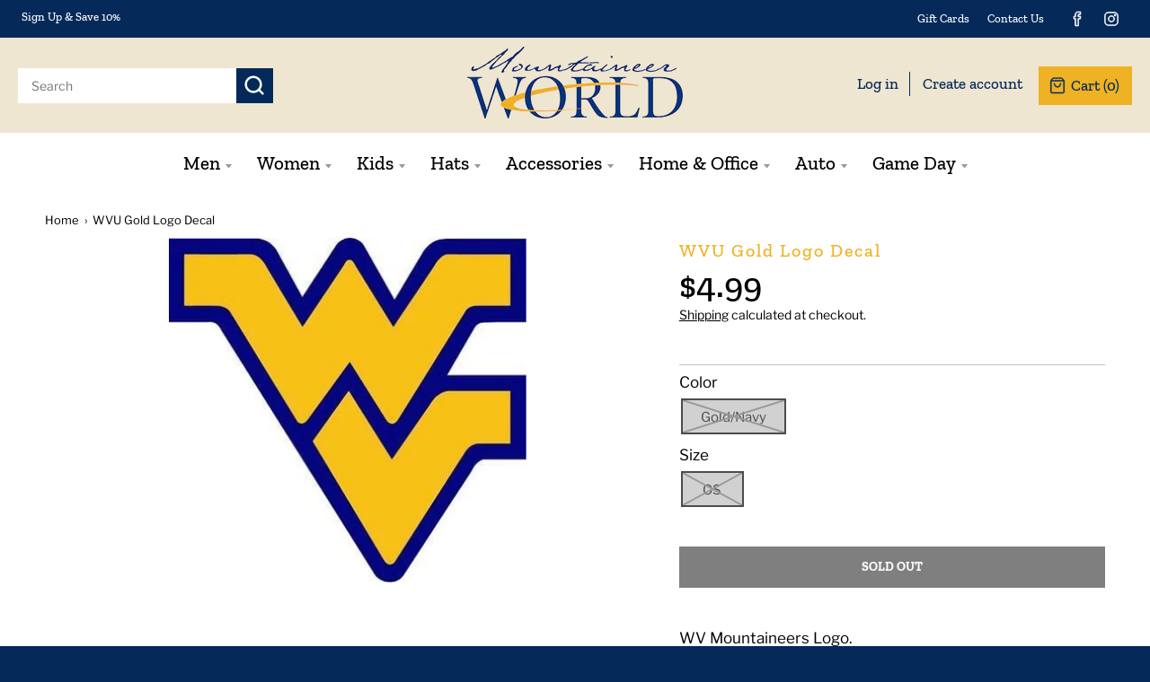

--- FILE ---
content_type: text/html; charset=utf-8
request_url: https://www.mountaineerworld.com/products/wvu-gold-logo-decal
body_size: 39538
content:
<!doctype html>
<!--[if IE 8]><html class="no-js lt-ie9" lang="en"> <![endif]-->
<!--[if IE 9 ]><html class="ie9 no-js"> <![endif]-->
<!--[if (gt IE 9)|!(IE)]><!--> <html class="no-js" lang="en"> <!--<![endif]-->
<head>
  <meta charset="utf-8">
  <meta http-equiv="X-UA-Compatible" content="IE=edge,chrome=1">
  <meta name=“google-site-verification” content=“p9i8vC3gGM4B1zcqh5tlQ63rFnnAGE7bUZ6YU8Wr1_w” />
  <link rel="canonical" href="https://www.mountaineerworld.com/products/wvu-gold-logo-decal">
  <meta name="viewport" content="width=device-width,initial-scale=1">
  <meta name="theme-color" content="#052a5a">
  <link rel="preconnect" href="https://cdn.shopify.com">
  <link rel="dns-prefetch" href="https://cdn.shopify.com"><link rel="apple-touch-icon" sizes="180x180" href="//www.mountaineerworld.com/cdn/shop/files/MountaineerWorld-favicon_180x180.jpg?v=1626186406">
  <link rel="icon" type="image/png" sizes="32x32" href="//www.mountaineerworld.com/cdn/shop/files/MountaineerWorld-favicon_32x32.jpg?v=1626186406">
  <link rel="icon" type="image/png" sizes="16x16" href="//www.mountaineerworld.com/cdn/shop/files/MountaineerWorld-favicon_16x16.jpg?v=1626186406">
  <link rel="mask-icon" color="#052a5a"><title>
    WVU Gold Logo Decal &ndash; Mountaineer World
  </title><meta name="description" content="WV Mountaineers Logo."><meta property="og:site_name" content="Mountaineer World">
<meta property="og:url" content="https://www.mountaineerworld.com/products/wvu-gold-logo-decal">
<meta property="og:title" content="WVU Gold Logo Decal">
<meta property="og:type" content="product">
<meta property="og:description" content="WV Mountaineers Logo."><meta property="product:availability" content="oos">
  <meta property="product:price:amount" content="4.99">
  <meta property="product:price:currency" content="USD"><meta property="og:image" content="http://www.mountaineerworld.com/cdn/shop/products/2_65eb255a-d2a5-4c48-9c1e-94a10441b39d_1200x1200.jpg?v=1619118952">
      <meta property="og:image:secure_url" content="https://www.mountaineerworld.com/cdn/shop/products/2_65eb255a-d2a5-4c48-9c1e-94a10441b39d_1200x1200.jpg?v=1619118952">
      <meta property="og:image:width" content="400">
      <meta property="og:image:height" content="386"><meta name="twitter:site" content="@">
<meta name="twitter:card" content="summary_large_image">
<meta name="twitter:title" content="WVU Gold Logo Decal">
<meta name="twitter:description" content="WV Mountaineers Logo.">
<script type="text/javascript">
    window.lazySizesConfig = window.lazySizesConfig || {};
    window.lazySizesConfig.loadMode = 1;
  </script>
  <!--[if (gt IE 9)|!(IE)]><!--><script src="//www.mountaineerworld.com/cdn/shop/t/4/assets/lazysizes.min.js?v=174097831579247140971618835879" async="async"></script><!--<![endif]-->
  <!--[if lte IE 9]><script src="//www.mountaineerworld.com/cdn/shop/t/4/assets/lazysizes.min.js?v=174097831579247140971618835879"></script><![endif]-->
  
  <link rel="preload" href="//www.mountaineerworld.com/cdn/shop/t/4/assets/theme.scss.css?v=133515770266120134671759331753" as="style" onload="this.rel='stylesheet'">
  <link rel="preload" href="//www.mountaineerworld.com/cdn/shop/t/4/assets/custom.scss.css?v=114039471279982202091632931434" as="style" onload="this.rel='stylesheet'">

  <!-- preload script added pic 
  <link rel="preload" href="//www.mountaineerworld.com/cdn/shop/t/4/assets/vendor.js?v=71805970950799231771618835886" as="script">
  <link rel="preload" href="//www.mountaineerworld.com/cdn/shop/t/4/assets/boost-pfs-core-instant-search.js?v=58853740418547763611641593986" as="script">
   end preload script added pic --><link href="//www.mountaineerworld.com/cdn/shop/t/4/assets/theme.scss.css?v=133515770266120134671759331753" rel="stylesheet" type="text/css" media="all" /><link href="//www.mountaineerworld.com/cdn/shop/t/4/assets/custom.scss.css?v=114039471279982202091632931434" rel="stylesheet" type="text/css" media="all" /><script>
    window.StyleHatch = window.StyleHatch || {};
    StyleHatch.Strings = {
      instagramAddToken: "Add your Instagram access token.",
      instagramInvalidToken: "The Instagram access token is invalid. Check to make sure you added the complete token.",
      instagramRateLimitToken: "Your store is currently over Instagram\u0026#39;s rate limit. Contact Style Hatch support for details.",
      addToCart: "Add to Cart",
      preOrder: "Pre-Order",
      soldOut: "Sold Out",
      addressError: "Error looking up that address",
      addressNoResults: "No results for that address",
      addressQueryLimit: "You have exceeded the Google API usage limit. Consider upgrading to a \u003ca href=\"https:\/\/developers.google.com\/maps\/premium\/usage-limits\"\u003ePremium Plan\u003c\/a\u003e.",
      authError: "There was a problem authenticating your Google Maps account.",
      agreeNotice: "You must agree with the terms and conditions of sales to check out.",
      unitPrice: "Unit price",
      unitPriceSeparator: "per"
    }
    window.theme = window.theme || {};
    window.theme.info = { name: "District" };
    StyleHatch.currencyFormat = "${{amount}}";
    StyleHatch.ajaxCartEnable = true;
    StyleHatch.cartData = {"note":null,"attributes":{},"original_total_price":0,"total_price":0,"total_discount":0,"total_weight":0.0,"item_count":0,"items":[],"requires_shipping":false,"currency":"USD","items_subtotal_price":0,"cart_level_discount_applications":[],"checkout_charge_amount":0};
    StyleHatch.routes = {
      root_url: '/',
      account_url: '/account',
      account_login_url: '/account/login',
      account_logout_url: '/account/logout',
      account_recover_url: '/account/recover',
      account_register_url: '/account/register',
      account_addresses_url: '/account/addresses',
      collections_url: '/collections',
      all_products_collection_url: '/collections/all',
      search_url: '/search',
      cart_url: '/cart',
      cart_add_url: '/cart/add',
      cart_change_url: '/cart/change',
      cart_clear_url: '/cart/clear',
      product_recommendations_url: '/recommendations/products'
    };
    // Post defer
    window.addEventListener('DOMContentLoaded', function() {
      (function( $ ) {})(jq223);
    });
    document.documentElement.className = document.documentElement.className.replace('no-js', 'js');
  </script>
  <!--[if (gt IE 9)|!(IE)]><!--><script src="//www.mountaineerworld.com/cdn/shop/t/4/assets/vendor.js?v=71805970950799231771618835886" defer="defer"></script><!--<![endif]-->
  <!--[if lte IE 9]><script src="//www.mountaineerworld.com/cdn/shop/t/4/assets/vendor.js?v=71805970950799231771618835886"></script><![endif]-->
  <!--[if (gt IE 9)|!(IE)]><!--><script src="//www.mountaineerworld.com/cdn/shop/t/4/assets/theme.min.js?v=77172796689415267161618835882" defer="defer"></script><!--<![endif]-->
  <!--[if lte IE 9]><script src="//www.mountaineerworld.com/cdn/shop/t/4/assets/theme.js?v=41222556421193382271618835881"></script><![endif]-->
  <script src="//www.mountaineerworld.com/cdn/shop/t/4/assets/custom.js?v=18035673884196825711619048883" defer="defer"></script>
  <script>window.performance && window.performance.mark && window.performance.mark('shopify.content_for_header.start');</script><meta name="facebook-domain-verification" content="7gzi8xgrf4qw2q3u7fg4650gafhlak">
<meta id="shopify-digital-wallet" name="shopify-digital-wallet" content="/55251140814/digital_wallets/dialog">
<meta name="shopify-checkout-api-token" content="d874c5483485d6b3895770749e94c77f">
<link rel="alternate" type="application/json+oembed" href="https://www.mountaineerworld.com/products/wvu-gold-logo-decal.oembed">
<script async="async" src="/checkouts/internal/preloads.js?locale=en-US"></script>
<link rel="preconnect" href="https://shop.app" crossorigin="anonymous">
<script async="async" src="https://shop.app/checkouts/internal/preloads.js?locale=en-US&shop_id=55251140814" crossorigin="anonymous"></script>
<script id="apple-pay-shop-capabilities" type="application/json">{"shopId":55251140814,"countryCode":"US","currencyCode":"USD","merchantCapabilities":["supports3DS"],"merchantId":"gid:\/\/shopify\/Shop\/55251140814","merchantName":"Mountaineer World","requiredBillingContactFields":["postalAddress","email","phone"],"requiredShippingContactFields":["postalAddress","email","phone"],"shippingType":"shipping","supportedNetworks":["visa","masterCard","amex","discover","elo","jcb"],"total":{"type":"pending","label":"Mountaineer World","amount":"1.00"},"shopifyPaymentsEnabled":true,"supportsSubscriptions":true}</script>
<script id="shopify-features" type="application/json">{"accessToken":"d874c5483485d6b3895770749e94c77f","betas":["rich-media-storefront-analytics"],"domain":"www.mountaineerworld.com","predictiveSearch":true,"shopId":55251140814,"locale":"en"}</script>
<script>var Shopify = Shopify || {};
Shopify.shop = "mountaineer-world.myshopify.com";
Shopify.locale = "en";
Shopify.currency = {"active":"USD","rate":"1.0"};
Shopify.country = "US";
Shopify.theme = {"name":"[Boost Commerce] Live theme with filter \u0026 search 1","id":121743016142,"schema_name":"District","schema_version":"3.9.3","theme_store_id":null,"role":"main"};
Shopify.theme.handle = "null";
Shopify.theme.style = {"id":null,"handle":null};
Shopify.cdnHost = "www.mountaineerworld.com/cdn";
Shopify.routes = Shopify.routes || {};
Shopify.routes.root = "/";</script>
<script type="module">!function(o){(o.Shopify=o.Shopify||{}).modules=!0}(window);</script>
<script>!function(o){function n(){var o=[];function n(){o.push(Array.prototype.slice.apply(arguments))}return n.q=o,n}var t=o.Shopify=o.Shopify||{};t.loadFeatures=n(),t.autoloadFeatures=n()}(window);</script>
<script>
  window.ShopifyPay = window.ShopifyPay || {};
  window.ShopifyPay.apiHost = "shop.app\/pay";
  window.ShopifyPay.redirectState = null;
</script>
<script id="shop-js-analytics" type="application/json">{"pageType":"product"}</script>
<script defer="defer" async type="module" src="//www.mountaineerworld.com/cdn/shopifycloud/shop-js/modules/v2/client.init-shop-cart-sync_BT-GjEfc.en.esm.js"></script>
<script defer="defer" async type="module" src="//www.mountaineerworld.com/cdn/shopifycloud/shop-js/modules/v2/chunk.common_D58fp_Oc.esm.js"></script>
<script defer="defer" async type="module" src="//www.mountaineerworld.com/cdn/shopifycloud/shop-js/modules/v2/chunk.modal_xMitdFEc.esm.js"></script>
<script type="module">
  await import("//www.mountaineerworld.com/cdn/shopifycloud/shop-js/modules/v2/client.init-shop-cart-sync_BT-GjEfc.en.esm.js");
await import("//www.mountaineerworld.com/cdn/shopifycloud/shop-js/modules/v2/chunk.common_D58fp_Oc.esm.js");
await import("//www.mountaineerworld.com/cdn/shopifycloud/shop-js/modules/v2/chunk.modal_xMitdFEc.esm.js");

  window.Shopify.SignInWithShop?.initShopCartSync?.({"fedCMEnabled":true,"windoidEnabled":true});

</script>
<script>
  window.Shopify = window.Shopify || {};
  if (!window.Shopify.featureAssets) window.Shopify.featureAssets = {};
  window.Shopify.featureAssets['shop-js'] = {"shop-cart-sync":["modules/v2/client.shop-cart-sync_DZOKe7Ll.en.esm.js","modules/v2/chunk.common_D58fp_Oc.esm.js","modules/v2/chunk.modal_xMitdFEc.esm.js"],"init-fed-cm":["modules/v2/client.init-fed-cm_B6oLuCjv.en.esm.js","modules/v2/chunk.common_D58fp_Oc.esm.js","modules/v2/chunk.modal_xMitdFEc.esm.js"],"shop-cash-offers":["modules/v2/client.shop-cash-offers_D2sdYoxE.en.esm.js","modules/v2/chunk.common_D58fp_Oc.esm.js","modules/v2/chunk.modal_xMitdFEc.esm.js"],"shop-login-button":["modules/v2/client.shop-login-button_QeVjl5Y3.en.esm.js","modules/v2/chunk.common_D58fp_Oc.esm.js","modules/v2/chunk.modal_xMitdFEc.esm.js"],"pay-button":["modules/v2/client.pay-button_DXTOsIq6.en.esm.js","modules/v2/chunk.common_D58fp_Oc.esm.js","modules/v2/chunk.modal_xMitdFEc.esm.js"],"shop-button":["modules/v2/client.shop-button_DQZHx9pm.en.esm.js","modules/v2/chunk.common_D58fp_Oc.esm.js","modules/v2/chunk.modal_xMitdFEc.esm.js"],"avatar":["modules/v2/client.avatar_BTnouDA3.en.esm.js"],"init-windoid":["modules/v2/client.init-windoid_CR1B-cfM.en.esm.js","modules/v2/chunk.common_D58fp_Oc.esm.js","modules/v2/chunk.modal_xMitdFEc.esm.js"],"init-shop-for-new-customer-accounts":["modules/v2/client.init-shop-for-new-customer-accounts_C_vY_xzh.en.esm.js","modules/v2/client.shop-login-button_QeVjl5Y3.en.esm.js","modules/v2/chunk.common_D58fp_Oc.esm.js","modules/v2/chunk.modal_xMitdFEc.esm.js"],"init-shop-email-lookup-coordinator":["modules/v2/client.init-shop-email-lookup-coordinator_BI7n9ZSv.en.esm.js","modules/v2/chunk.common_D58fp_Oc.esm.js","modules/v2/chunk.modal_xMitdFEc.esm.js"],"init-shop-cart-sync":["modules/v2/client.init-shop-cart-sync_BT-GjEfc.en.esm.js","modules/v2/chunk.common_D58fp_Oc.esm.js","modules/v2/chunk.modal_xMitdFEc.esm.js"],"shop-toast-manager":["modules/v2/client.shop-toast-manager_DiYdP3xc.en.esm.js","modules/v2/chunk.common_D58fp_Oc.esm.js","modules/v2/chunk.modal_xMitdFEc.esm.js"],"init-customer-accounts":["modules/v2/client.init-customer-accounts_D9ZNqS-Q.en.esm.js","modules/v2/client.shop-login-button_QeVjl5Y3.en.esm.js","modules/v2/chunk.common_D58fp_Oc.esm.js","modules/v2/chunk.modal_xMitdFEc.esm.js"],"init-customer-accounts-sign-up":["modules/v2/client.init-customer-accounts-sign-up_iGw4briv.en.esm.js","modules/v2/client.shop-login-button_QeVjl5Y3.en.esm.js","modules/v2/chunk.common_D58fp_Oc.esm.js","modules/v2/chunk.modal_xMitdFEc.esm.js"],"shop-follow-button":["modules/v2/client.shop-follow-button_CqMgW2wH.en.esm.js","modules/v2/chunk.common_D58fp_Oc.esm.js","modules/v2/chunk.modal_xMitdFEc.esm.js"],"checkout-modal":["modules/v2/client.checkout-modal_xHeaAweL.en.esm.js","modules/v2/chunk.common_D58fp_Oc.esm.js","modules/v2/chunk.modal_xMitdFEc.esm.js"],"shop-login":["modules/v2/client.shop-login_D91U-Q7h.en.esm.js","modules/v2/chunk.common_D58fp_Oc.esm.js","modules/v2/chunk.modal_xMitdFEc.esm.js"],"lead-capture":["modules/v2/client.lead-capture_BJmE1dJe.en.esm.js","modules/v2/chunk.common_D58fp_Oc.esm.js","modules/v2/chunk.modal_xMitdFEc.esm.js"],"payment-terms":["modules/v2/client.payment-terms_Ci9AEqFq.en.esm.js","modules/v2/chunk.common_D58fp_Oc.esm.js","modules/v2/chunk.modal_xMitdFEc.esm.js"]};
</script>
<script>(function() {
  var isLoaded = false;
  function asyncLoad() {
    if (isLoaded) return;
    isLoaded = true;
    var urls = ["https:\/\/chimpstatic.com\/mcjs-connected\/js\/users\/00995453d042f4f6fbf716ded\/9998a4cf1e51b33b418af5d52.js?shop=mountaineer-world.myshopify.com"];
    for (var i = 0; i < urls.length; i++) {
      var s = document.createElement('script');
      s.type = 'text/javascript';
      s.async = true;
      s.src = urls[i];
      var x = document.getElementsByTagName('script')[0];
      x.parentNode.insertBefore(s, x);
    }
  };
  if(window.attachEvent) {
    window.attachEvent('onload', asyncLoad);
  } else {
    window.addEventListener('load', asyncLoad, false);
  }
})();</script>
<script id="__st">var __st={"a":55251140814,"offset":-18000,"reqid":"f844463a-44cf-4036-961d-4976a4fefd15-1769362341","pageurl":"www.mountaineerworld.com\/products\/wvu-gold-logo-decal","u":"adbd24e2c418","p":"product","rtyp":"product","rid":6586622705870};</script>
<script>window.ShopifyPaypalV4VisibilityTracking = true;</script>
<script id="captcha-bootstrap">!function(){'use strict';const t='contact',e='account',n='new_comment',o=[[t,t],['blogs',n],['comments',n],[t,'customer']],c=[[e,'customer_login'],[e,'guest_login'],[e,'recover_customer_password'],[e,'create_customer']],r=t=>t.map((([t,e])=>`form[action*='/${t}']:not([data-nocaptcha='true']) input[name='form_type'][value='${e}']`)).join(','),a=t=>()=>t?[...document.querySelectorAll(t)].map((t=>t.form)):[];function s(){const t=[...o],e=r(t);return a(e)}const i='password',u='form_key',d=['recaptcha-v3-token','g-recaptcha-response','h-captcha-response',i],f=()=>{try{return window.sessionStorage}catch{return}},m='__shopify_v',_=t=>t.elements[u];function p(t,e,n=!1){try{const o=window.sessionStorage,c=JSON.parse(o.getItem(e)),{data:r}=function(t){const{data:e,action:n}=t;return t[m]||n?{data:e,action:n}:{data:t,action:n}}(c);for(const[e,n]of Object.entries(r))t.elements[e]&&(t.elements[e].value=n);n&&o.removeItem(e)}catch(o){console.error('form repopulation failed',{error:o})}}const l='form_type',E='cptcha';function T(t){t.dataset[E]=!0}const w=window,h=w.document,L='Shopify',v='ce_forms',y='captcha';let A=!1;((t,e)=>{const n=(g='f06e6c50-85a8-45c8-87d0-21a2b65856fe',I='https://cdn.shopify.com/shopifycloud/storefront-forms-hcaptcha/ce_storefront_forms_captcha_hcaptcha.v1.5.2.iife.js',D={infoText:'Protected by hCaptcha',privacyText:'Privacy',termsText:'Terms'},(t,e,n)=>{const o=w[L][v],c=o.bindForm;if(c)return c(t,g,e,D).then(n);var r;o.q.push([[t,g,e,D],n]),r=I,A||(h.body.append(Object.assign(h.createElement('script'),{id:'captcha-provider',async:!0,src:r})),A=!0)});var g,I,D;w[L]=w[L]||{},w[L][v]=w[L][v]||{},w[L][v].q=[],w[L][y]=w[L][y]||{},w[L][y].protect=function(t,e){n(t,void 0,e),T(t)},Object.freeze(w[L][y]),function(t,e,n,w,h,L){const[v,y,A,g]=function(t,e,n){const i=e?o:[],u=t?c:[],d=[...i,...u],f=r(d),m=r(i),_=r(d.filter((([t,e])=>n.includes(e))));return[a(f),a(m),a(_),s()]}(w,h,L),I=t=>{const e=t.target;return e instanceof HTMLFormElement?e:e&&e.form},D=t=>v().includes(t);t.addEventListener('submit',(t=>{const e=I(t);if(!e)return;const n=D(e)&&!e.dataset.hcaptchaBound&&!e.dataset.recaptchaBound,o=_(e),c=g().includes(e)&&(!o||!o.value);(n||c)&&t.preventDefault(),c&&!n&&(function(t){try{if(!f())return;!function(t){const e=f();if(!e)return;const n=_(t);if(!n)return;const o=n.value;o&&e.removeItem(o)}(t);const e=Array.from(Array(32),(()=>Math.random().toString(36)[2])).join('');!function(t,e){_(t)||t.append(Object.assign(document.createElement('input'),{type:'hidden',name:u})),t.elements[u].value=e}(t,e),function(t,e){const n=f();if(!n)return;const o=[...t.querySelectorAll(`input[type='${i}']`)].map((({name:t})=>t)),c=[...d,...o],r={};for(const[a,s]of new FormData(t).entries())c.includes(a)||(r[a]=s);n.setItem(e,JSON.stringify({[m]:1,action:t.action,data:r}))}(t,e)}catch(e){console.error('failed to persist form',e)}}(e),e.submit())}));const S=(t,e)=>{t&&!t.dataset[E]&&(n(t,e.some((e=>e===t))),T(t))};for(const o of['focusin','change'])t.addEventListener(o,(t=>{const e=I(t);D(e)&&S(e,y())}));const B=e.get('form_key'),M=e.get(l),P=B&&M;t.addEventListener('DOMContentLoaded',(()=>{const t=y();if(P)for(const e of t)e.elements[l].value===M&&p(e,B);[...new Set([...A(),...v().filter((t=>'true'===t.dataset.shopifyCaptcha))])].forEach((e=>S(e,t)))}))}(h,new URLSearchParams(w.location.search),n,t,e,['guest_login'])})(!0,!0)}();</script>
<script integrity="sha256-4kQ18oKyAcykRKYeNunJcIwy7WH5gtpwJnB7kiuLZ1E=" data-source-attribution="shopify.loadfeatures" defer="defer" src="//www.mountaineerworld.com/cdn/shopifycloud/storefront/assets/storefront/load_feature-a0a9edcb.js" crossorigin="anonymous"></script>
<script crossorigin="anonymous" defer="defer" src="//www.mountaineerworld.com/cdn/shopifycloud/storefront/assets/shopify_pay/storefront-65b4c6d7.js?v=20250812"></script>
<script data-source-attribution="shopify.dynamic_checkout.dynamic.init">var Shopify=Shopify||{};Shopify.PaymentButton=Shopify.PaymentButton||{isStorefrontPortableWallets:!0,init:function(){window.Shopify.PaymentButton.init=function(){};var t=document.createElement("script");t.src="https://www.mountaineerworld.com/cdn/shopifycloud/portable-wallets/latest/portable-wallets.en.js",t.type="module",document.head.appendChild(t)}};
</script>
<script data-source-attribution="shopify.dynamic_checkout.buyer_consent">
  function portableWalletsHideBuyerConsent(e){var t=document.getElementById("shopify-buyer-consent"),n=document.getElementById("shopify-subscription-policy-button");t&&n&&(t.classList.add("hidden"),t.setAttribute("aria-hidden","true"),n.removeEventListener("click",e))}function portableWalletsShowBuyerConsent(e){var t=document.getElementById("shopify-buyer-consent"),n=document.getElementById("shopify-subscription-policy-button");t&&n&&(t.classList.remove("hidden"),t.removeAttribute("aria-hidden"),n.addEventListener("click",e))}window.Shopify?.PaymentButton&&(window.Shopify.PaymentButton.hideBuyerConsent=portableWalletsHideBuyerConsent,window.Shopify.PaymentButton.showBuyerConsent=portableWalletsShowBuyerConsent);
</script>
<script>
  function portableWalletsCleanup(e){e&&e.src&&console.error("Failed to load portable wallets script "+e.src);var t=document.querySelectorAll("shopify-accelerated-checkout .shopify-payment-button__skeleton, shopify-accelerated-checkout-cart .wallet-cart-button__skeleton"),e=document.getElementById("shopify-buyer-consent");for(let e=0;e<t.length;e++)t[e].remove();e&&e.remove()}function portableWalletsNotLoadedAsModule(e){e instanceof ErrorEvent&&"string"==typeof e.message&&e.message.includes("import.meta")&&"string"==typeof e.filename&&e.filename.includes("portable-wallets")&&(window.removeEventListener("error",portableWalletsNotLoadedAsModule),window.Shopify.PaymentButton.failedToLoad=e,"loading"===document.readyState?document.addEventListener("DOMContentLoaded",window.Shopify.PaymentButton.init):window.Shopify.PaymentButton.init())}window.addEventListener("error",portableWalletsNotLoadedAsModule);
</script>

<script type="module" src="https://www.mountaineerworld.com/cdn/shopifycloud/portable-wallets/latest/portable-wallets.en.js" onError="portableWalletsCleanup(this)" crossorigin="anonymous"></script>
<script nomodule>
  document.addEventListener("DOMContentLoaded", portableWalletsCleanup);
</script>

<link id="shopify-accelerated-checkout-styles" rel="stylesheet" media="screen" href="https://www.mountaineerworld.com/cdn/shopifycloud/portable-wallets/latest/accelerated-checkout-backwards-compat.css" crossorigin="anonymous">
<style id="shopify-accelerated-checkout-cart">
        #shopify-buyer-consent {
  margin-top: 1em;
  display: inline-block;
  width: 100%;
}

#shopify-buyer-consent.hidden {
  display: none;
}

#shopify-subscription-policy-button {
  background: none;
  border: none;
  padding: 0;
  text-decoration: underline;
  font-size: inherit;
  cursor: pointer;
}

#shopify-subscription-policy-button::before {
  box-shadow: none;
}

      </style>

<script>window.performance && window.performance.mark && window.performance.mark('shopify.content_for_header.end');</script>

<!--begin-boost-pfs-filter-css-->
  <link rel="preload stylesheet" href="//www.mountaineerworld.com/cdn/shop/t/4/assets/boost-pfs-instant-search.css?v=82219410477718393611618836049" as="style"><link href="//www.mountaineerworld.com/cdn/shop/t/4/assets/boost-pfs-custom.css?v=8998465918547020871678077152" rel="stylesheet" type="text/css" media="all" />
<style data-id="boost-pfs-style" type="text/css">
    .boost-pfs-filter-option-title-text {}

   .boost-pfs-filter-tree-v .boost-pfs-filter-option-title-text:before {}
    .boost-pfs-filter-tree-v .boost-pfs-filter-option.boost-pfs-filter-option-collapsed .boost-pfs-filter-option-title-text:before {}
    .boost-pfs-filter-tree-h .boost-pfs-filter-option-title-heading:before {
      border-right-color: ;
      border-bottom-color: ;
    }

    .boost-pfs-filter-option-content .boost-pfs-filter-option-item-list .boost-pfs-filter-option-item button,
    .boost-pfs-filter-option-content .boost-pfs-filter-option-item-list .boost-pfs-filter-option-item .boost-pfs-filter-button,
    .boost-pfs-filter-option-range-amount input,
    .boost-pfs-filter-tree-v .boost-pfs-filter-refine-by .boost-pfs-filter-refine-by-items .refine-by-item,
    .boost-pfs-filter-refine-by-wrapper-v .boost-pfs-filter-refine-by .boost-pfs-filter-refine-by-items .refine-by-item,
    .boost-pfs-filter-refine-by .boost-pfs-filter-option-title,
    .boost-pfs-filter-refine-by .boost-pfs-filter-refine-by-items .refine-by-item>a,
    .boost-pfs-filter-refine-by>span,
    .boost-pfs-filter-clear,
    .boost-pfs-filter-clear-all{}

    .boost-pfs-filter-option-multi-level-collections .boost-pfs-filter-option-multi-level-list .boost-pfs-filter-option-item .boost-pfs-filter-button-arrow .boost-pfs-arrow:before,
    .boost-pfs-filter-option-multi-level-tag .boost-pfs-filter-option-multi-level-list .boost-pfs-filter-option-item .boost-pfs-filter-button-arrow .boost-pfs-arrow:before {}

    .boost-pfs-filter-refine-by .boost-pfs-filter-refine-by-items .refine-by-item .boost-pfs-filter-clear:before,
    .boost-pfs-filter-refine-by .boost-pfs-filter-refine-by-items .refine-by-item .boost-pfs-filter-clear:after {
      background: ;
    }

    .boost-pfs-filter-tree-mobile-button button,
    .boost-pfs-filter-top-sorting-mobile button {}
    .boost-pfs-filter-top-sorting-mobile button>span:after {}
  </style>
<!--end-boost-pfs-filter-css-->


<link href="https://monorail-edge.shopifysvc.com" rel="dns-prefetch">
<script>(function(){if ("sendBeacon" in navigator && "performance" in window) {try {var session_token_from_headers = performance.getEntriesByType('navigation')[0].serverTiming.find(x => x.name == '_s').description;} catch {var session_token_from_headers = undefined;}var session_cookie_matches = document.cookie.match(/_shopify_s=([^;]*)/);var session_token_from_cookie = session_cookie_matches && session_cookie_matches.length === 2 ? session_cookie_matches[1] : "";var session_token = session_token_from_headers || session_token_from_cookie || "";function handle_abandonment_event(e) {var entries = performance.getEntries().filter(function(entry) {return /monorail-edge.shopifysvc.com/.test(entry.name);});if (!window.abandonment_tracked && entries.length === 0) {window.abandonment_tracked = true;var currentMs = Date.now();var navigation_start = performance.timing.navigationStart;var payload = {shop_id: 55251140814,url: window.location.href,navigation_start,duration: currentMs - navigation_start,session_token,page_type: "product"};window.navigator.sendBeacon("https://monorail-edge.shopifysvc.com/v1/produce", JSON.stringify({schema_id: "online_store_buyer_site_abandonment/1.1",payload: payload,metadata: {event_created_at_ms: currentMs,event_sent_at_ms: currentMs}}));}}window.addEventListener('pagehide', handle_abandonment_event);}}());</script>
<script id="web-pixels-manager-setup">(function e(e,d,r,n,o){if(void 0===o&&(o={}),!Boolean(null===(a=null===(i=window.Shopify)||void 0===i?void 0:i.analytics)||void 0===a?void 0:a.replayQueue)){var i,a;window.Shopify=window.Shopify||{};var t=window.Shopify;t.analytics=t.analytics||{};var s=t.analytics;s.replayQueue=[],s.publish=function(e,d,r){return s.replayQueue.push([e,d,r]),!0};try{self.performance.mark("wpm:start")}catch(e){}var l=function(){var e={modern:/Edge?\/(1{2}[4-9]|1[2-9]\d|[2-9]\d{2}|\d{4,})\.\d+(\.\d+|)|Firefox\/(1{2}[4-9]|1[2-9]\d|[2-9]\d{2}|\d{4,})\.\d+(\.\d+|)|Chrom(ium|e)\/(9{2}|\d{3,})\.\d+(\.\d+|)|(Maci|X1{2}).+ Version\/(15\.\d+|(1[6-9]|[2-9]\d|\d{3,})\.\d+)([,.]\d+|)( \(\w+\)|)( Mobile\/\w+|) Safari\/|Chrome.+OPR\/(9{2}|\d{3,})\.\d+\.\d+|(CPU[ +]OS|iPhone[ +]OS|CPU[ +]iPhone|CPU IPhone OS|CPU iPad OS)[ +]+(15[._]\d+|(1[6-9]|[2-9]\d|\d{3,})[._]\d+)([._]\d+|)|Android:?[ /-](13[3-9]|1[4-9]\d|[2-9]\d{2}|\d{4,})(\.\d+|)(\.\d+|)|Android.+Firefox\/(13[5-9]|1[4-9]\d|[2-9]\d{2}|\d{4,})\.\d+(\.\d+|)|Android.+Chrom(ium|e)\/(13[3-9]|1[4-9]\d|[2-9]\d{2}|\d{4,})\.\d+(\.\d+|)|SamsungBrowser\/([2-9]\d|\d{3,})\.\d+/,legacy:/Edge?\/(1[6-9]|[2-9]\d|\d{3,})\.\d+(\.\d+|)|Firefox\/(5[4-9]|[6-9]\d|\d{3,})\.\d+(\.\d+|)|Chrom(ium|e)\/(5[1-9]|[6-9]\d|\d{3,})\.\d+(\.\d+|)([\d.]+$|.*Safari\/(?![\d.]+ Edge\/[\d.]+$))|(Maci|X1{2}).+ Version\/(10\.\d+|(1[1-9]|[2-9]\d|\d{3,})\.\d+)([,.]\d+|)( \(\w+\)|)( Mobile\/\w+|) Safari\/|Chrome.+OPR\/(3[89]|[4-9]\d|\d{3,})\.\d+\.\d+|(CPU[ +]OS|iPhone[ +]OS|CPU[ +]iPhone|CPU IPhone OS|CPU iPad OS)[ +]+(10[._]\d+|(1[1-9]|[2-9]\d|\d{3,})[._]\d+)([._]\d+|)|Android:?[ /-](13[3-9]|1[4-9]\d|[2-9]\d{2}|\d{4,})(\.\d+|)(\.\d+|)|Mobile Safari.+OPR\/([89]\d|\d{3,})\.\d+\.\d+|Android.+Firefox\/(13[5-9]|1[4-9]\d|[2-9]\d{2}|\d{4,})\.\d+(\.\d+|)|Android.+Chrom(ium|e)\/(13[3-9]|1[4-9]\d|[2-9]\d{2}|\d{4,})\.\d+(\.\d+|)|Android.+(UC? ?Browser|UCWEB|U3)[ /]?(15\.([5-9]|\d{2,})|(1[6-9]|[2-9]\d|\d{3,})\.\d+)\.\d+|SamsungBrowser\/(5\.\d+|([6-9]|\d{2,})\.\d+)|Android.+MQ{2}Browser\/(14(\.(9|\d{2,})|)|(1[5-9]|[2-9]\d|\d{3,})(\.\d+|))(\.\d+|)|K[Aa][Ii]OS\/(3\.\d+|([4-9]|\d{2,})\.\d+)(\.\d+|)/},d=e.modern,r=e.legacy,n=navigator.userAgent;return n.match(d)?"modern":n.match(r)?"legacy":"unknown"}(),u="modern"===l?"modern":"legacy",c=(null!=n?n:{modern:"",legacy:""})[u],f=function(e){return[e.baseUrl,"/wpm","/b",e.hashVersion,"modern"===e.buildTarget?"m":"l",".js"].join("")}({baseUrl:d,hashVersion:r,buildTarget:u}),m=function(e){var d=e.version,r=e.bundleTarget,n=e.surface,o=e.pageUrl,i=e.monorailEndpoint;return{emit:function(e){var a=e.status,t=e.errorMsg,s=(new Date).getTime(),l=JSON.stringify({metadata:{event_sent_at_ms:s},events:[{schema_id:"web_pixels_manager_load/3.1",payload:{version:d,bundle_target:r,page_url:o,status:a,surface:n,error_msg:t},metadata:{event_created_at_ms:s}}]});if(!i)return console&&console.warn&&console.warn("[Web Pixels Manager] No Monorail endpoint provided, skipping logging."),!1;try{return self.navigator.sendBeacon.bind(self.navigator)(i,l)}catch(e){}var u=new XMLHttpRequest;try{return u.open("POST",i,!0),u.setRequestHeader("Content-Type","text/plain"),u.send(l),!0}catch(e){return console&&console.warn&&console.warn("[Web Pixels Manager] Got an unhandled error while logging to Monorail."),!1}}}}({version:r,bundleTarget:l,surface:e.surface,pageUrl:self.location.href,monorailEndpoint:e.monorailEndpoint});try{o.browserTarget=l,function(e){var d=e.src,r=e.async,n=void 0===r||r,o=e.onload,i=e.onerror,a=e.sri,t=e.scriptDataAttributes,s=void 0===t?{}:t,l=document.createElement("script"),u=document.querySelector("head"),c=document.querySelector("body");if(l.async=n,l.src=d,a&&(l.integrity=a,l.crossOrigin="anonymous"),s)for(var f in s)if(Object.prototype.hasOwnProperty.call(s,f))try{l.dataset[f]=s[f]}catch(e){}if(o&&l.addEventListener("load",o),i&&l.addEventListener("error",i),u)u.appendChild(l);else{if(!c)throw new Error("Did not find a head or body element to append the script");c.appendChild(l)}}({src:f,async:!0,onload:function(){if(!function(){var e,d;return Boolean(null===(d=null===(e=window.Shopify)||void 0===e?void 0:e.analytics)||void 0===d?void 0:d.initialized)}()){var d=window.webPixelsManager.init(e)||void 0;if(d){var r=window.Shopify.analytics;r.replayQueue.forEach((function(e){var r=e[0],n=e[1],o=e[2];d.publishCustomEvent(r,n,o)})),r.replayQueue=[],r.publish=d.publishCustomEvent,r.visitor=d.visitor,r.initialized=!0}}},onerror:function(){return m.emit({status:"failed",errorMsg:"".concat(f," has failed to load")})},sri:function(e){var d=/^sha384-[A-Za-z0-9+/=]+$/;return"string"==typeof e&&d.test(e)}(c)?c:"",scriptDataAttributes:o}),m.emit({status:"loading"})}catch(e){m.emit({status:"failed",errorMsg:(null==e?void 0:e.message)||"Unknown error"})}}})({shopId: 55251140814,storefrontBaseUrl: "https://www.mountaineerworld.com",extensionsBaseUrl: "https://extensions.shopifycdn.com/cdn/shopifycloud/web-pixels-manager",monorailEndpoint: "https://monorail-edge.shopifysvc.com/unstable/produce_batch",surface: "storefront-renderer",enabledBetaFlags: ["2dca8a86"],webPixelsConfigList: [{"id":"34832590","eventPayloadVersion":"v1","runtimeContext":"LAX","scriptVersion":"1","type":"CUSTOM","privacyPurposes":["ANALYTICS"],"name":"Google Analytics tag (migrated)"},{"id":"shopify-app-pixel","configuration":"{}","eventPayloadVersion":"v1","runtimeContext":"STRICT","scriptVersion":"0450","apiClientId":"shopify-pixel","type":"APP","privacyPurposes":["ANALYTICS","MARKETING"]},{"id":"shopify-custom-pixel","eventPayloadVersion":"v1","runtimeContext":"LAX","scriptVersion":"0450","apiClientId":"shopify-pixel","type":"CUSTOM","privacyPurposes":["ANALYTICS","MARKETING"]}],isMerchantRequest: false,initData: {"shop":{"name":"Mountaineer World","paymentSettings":{"currencyCode":"USD"},"myshopifyDomain":"mountaineer-world.myshopify.com","countryCode":"US","storefrontUrl":"https:\/\/www.mountaineerworld.com"},"customer":null,"cart":null,"checkout":null,"productVariants":[{"price":{"amount":4.99,"currencyCode":"USD"},"product":{"title":"WVU Gold Logo Decal","vendor":"CDI CORP","id":"6586622705870","untranslatedTitle":"WVU Gold Logo Decal","url":"\/products\/wvu-gold-logo-decal","type":"AUTO"},"id":"39439180497102","image":{"src":"\/\/www.mountaineerworld.com\/cdn\/shop\/products\/2_65eb255a-d2a5-4c48-9c1e-94a10441b39d.jpg?v=1619118952"},"sku":"10057792","title":"GOLD\/NAVY \/ OS","untranslatedTitle":"GOLD\/NAVY \/ OS"}],"purchasingCompany":null},},"https://www.mountaineerworld.com/cdn","fcfee988w5aeb613cpc8e4bc33m6693e112",{"modern":"","legacy":""},{"shopId":"55251140814","storefrontBaseUrl":"https:\/\/www.mountaineerworld.com","extensionBaseUrl":"https:\/\/extensions.shopifycdn.com\/cdn\/shopifycloud\/web-pixels-manager","surface":"storefront-renderer","enabledBetaFlags":"[\"2dca8a86\"]","isMerchantRequest":"false","hashVersion":"fcfee988w5aeb613cpc8e4bc33m6693e112","publish":"custom","events":"[[\"page_viewed\",{}],[\"product_viewed\",{\"productVariant\":{\"price\":{\"amount\":4.99,\"currencyCode\":\"USD\"},\"product\":{\"title\":\"WVU Gold Logo Decal\",\"vendor\":\"CDI CORP\",\"id\":\"6586622705870\",\"untranslatedTitle\":\"WVU Gold Logo Decal\",\"url\":\"\/products\/wvu-gold-logo-decal\",\"type\":\"AUTO\"},\"id\":\"39439180497102\",\"image\":{\"src\":\"\/\/www.mountaineerworld.com\/cdn\/shop\/products\/2_65eb255a-d2a5-4c48-9c1e-94a10441b39d.jpg?v=1619118952\"},\"sku\":\"10057792\",\"title\":\"GOLD\/NAVY \/ OS\",\"untranslatedTitle\":\"GOLD\/NAVY \/ OS\"}}]]"});</script><script>
  window.ShopifyAnalytics = window.ShopifyAnalytics || {};
  window.ShopifyAnalytics.meta = window.ShopifyAnalytics.meta || {};
  window.ShopifyAnalytics.meta.currency = 'USD';
  var meta = {"product":{"id":6586622705870,"gid":"gid:\/\/shopify\/Product\/6586622705870","vendor":"CDI CORP","type":"AUTO","handle":"wvu-gold-logo-decal","variants":[{"id":39439180497102,"price":499,"name":"WVU Gold Logo Decal - GOLD\/NAVY \/ OS","public_title":"GOLD\/NAVY \/ OS","sku":"10057792"}],"remote":false},"page":{"pageType":"product","resourceType":"product","resourceId":6586622705870,"requestId":"f844463a-44cf-4036-961d-4976a4fefd15-1769362341"}};
  for (var attr in meta) {
    window.ShopifyAnalytics.meta[attr] = meta[attr];
  }
</script>
<script class="analytics">
  (function () {
    var customDocumentWrite = function(content) {
      var jquery = null;

      if (window.jQuery) {
        jquery = window.jQuery;
      } else if (window.Checkout && window.Checkout.$) {
        jquery = window.Checkout.$;
      }

      if (jquery) {
        jquery('body').append(content);
      }
    };

    var hasLoggedConversion = function(token) {
      if (token) {
        return document.cookie.indexOf('loggedConversion=' + token) !== -1;
      }
      return false;
    }

    var setCookieIfConversion = function(token) {
      if (token) {
        var twoMonthsFromNow = new Date(Date.now());
        twoMonthsFromNow.setMonth(twoMonthsFromNow.getMonth() + 2);

        document.cookie = 'loggedConversion=' + token + '; expires=' + twoMonthsFromNow;
      }
    }

    var trekkie = window.ShopifyAnalytics.lib = window.trekkie = window.trekkie || [];
    if (trekkie.integrations) {
      return;
    }
    trekkie.methods = [
      'identify',
      'page',
      'ready',
      'track',
      'trackForm',
      'trackLink'
    ];
    trekkie.factory = function(method) {
      return function() {
        var args = Array.prototype.slice.call(arguments);
        args.unshift(method);
        trekkie.push(args);
        return trekkie;
      };
    };
    for (var i = 0; i < trekkie.methods.length; i++) {
      var key = trekkie.methods[i];
      trekkie[key] = trekkie.factory(key);
    }
    trekkie.load = function(config) {
      trekkie.config = config || {};
      trekkie.config.initialDocumentCookie = document.cookie;
      var first = document.getElementsByTagName('script')[0];
      var script = document.createElement('script');
      script.type = 'text/javascript';
      script.onerror = function(e) {
        var scriptFallback = document.createElement('script');
        scriptFallback.type = 'text/javascript';
        scriptFallback.onerror = function(error) {
                var Monorail = {
      produce: function produce(monorailDomain, schemaId, payload) {
        var currentMs = new Date().getTime();
        var event = {
          schema_id: schemaId,
          payload: payload,
          metadata: {
            event_created_at_ms: currentMs,
            event_sent_at_ms: currentMs
          }
        };
        return Monorail.sendRequest("https://" + monorailDomain + "/v1/produce", JSON.stringify(event));
      },
      sendRequest: function sendRequest(endpointUrl, payload) {
        // Try the sendBeacon API
        if (window && window.navigator && typeof window.navigator.sendBeacon === 'function' && typeof window.Blob === 'function' && !Monorail.isIos12()) {
          var blobData = new window.Blob([payload], {
            type: 'text/plain'
          });

          if (window.navigator.sendBeacon(endpointUrl, blobData)) {
            return true;
          } // sendBeacon was not successful

        } // XHR beacon

        var xhr = new XMLHttpRequest();

        try {
          xhr.open('POST', endpointUrl);
          xhr.setRequestHeader('Content-Type', 'text/plain');
          xhr.send(payload);
        } catch (e) {
          console.log(e);
        }

        return false;
      },
      isIos12: function isIos12() {
        return window.navigator.userAgent.lastIndexOf('iPhone; CPU iPhone OS 12_') !== -1 || window.navigator.userAgent.lastIndexOf('iPad; CPU OS 12_') !== -1;
      }
    };
    Monorail.produce('monorail-edge.shopifysvc.com',
      'trekkie_storefront_load_errors/1.1',
      {shop_id: 55251140814,
      theme_id: 121743016142,
      app_name: "storefront",
      context_url: window.location.href,
      source_url: "//www.mountaineerworld.com/cdn/s/trekkie.storefront.8d95595f799fbf7e1d32231b9a28fd43b70c67d3.min.js"});

        };
        scriptFallback.async = true;
        scriptFallback.src = '//www.mountaineerworld.com/cdn/s/trekkie.storefront.8d95595f799fbf7e1d32231b9a28fd43b70c67d3.min.js';
        first.parentNode.insertBefore(scriptFallback, first);
      };
      script.async = true;
      script.src = '//www.mountaineerworld.com/cdn/s/trekkie.storefront.8d95595f799fbf7e1d32231b9a28fd43b70c67d3.min.js';
      first.parentNode.insertBefore(script, first);
    };
    trekkie.load(
      {"Trekkie":{"appName":"storefront","development":false,"defaultAttributes":{"shopId":55251140814,"isMerchantRequest":null,"themeId":121743016142,"themeCityHash":"3350347327249465321","contentLanguage":"en","currency":"USD","eventMetadataId":"0319d860-060f-42a6-8871-abe4165a9a6e"},"isServerSideCookieWritingEnabled":true,"monorailRegion":"shop_domain","enabledBetaFlags":["65f19447"]},"Session Attribution":{},"S2S":{"facebookCapiEnabled":false,"source":"trekkie-storefront-renderer","apiClientId":580111}}
    );

    var loaded = false;
    trekkie.ready(function() {
      if (loaded) return;
      loaded = true;

      window.ShopifyAnalytics.lib = window.trekkie;

      var originalDocumentWrite = document.write;
      document.write = customDocumentWrite;
      try { window.ShopifyAnalytics.merchantGoogleAnalytics.call(this); } catch(error) {};
      document.write = originalDocumentWrite;

      window.ShopifyAnalytics.lib.page(null,{"pageType":"product","resourceType":"product","resourceId":6586622705870,"requestId":"f844463a-44cf-4036-961d-4976a4fefd15-1769362341","shopifyEmitted":true});

      var match = window.location.pathname.match(/checkouts\/(.+)\/(thank_you|post_purchase)/)
      var token = match? match[1]: undefined;
      if (!hasLoggedConversion(token)) {
        setCookieIfConversion(token);
        window.ShopifyAnalytics.lib.track("Viewed Product",{"currency":"USD","variantId":39439180497102,"productId":6586622705870,"productGid":"gid:\/\/shopify\/Product\/6586622705870","name":"WVU Gold Logo Decal - GOLD\/NAVY \/ OS","price":"4.99","sku":"10057792","brand":"CDI CORP","variant":"GOLD\/NAVY \/ OS","category":"AUTO","nonInteraction":true,"remote":false},undefined,undefined,{"shopifyEmitted":true});
      window.ShopifyAnalytics.lib.track("monorail:\/\/trekkie_storefront_viewed_product\/1.1",{"currency":"USD","variantId":39439180497102,"productId":6586622705870,"productGid":"gid:\/\/shopify\/Product\/6586622705870","name":"WVU Gold Logo Decal - GOLD\/NAVY \/ OS","price":"4.99","sku":"10057792","brand":"CDI CORP","variant":"GOLD\/NAVY \/ OS","category":"AUTO","nonInteraction":true,"remote":false,"referer":"https:\/\/www.mountaineerworld.com\/products\/wvu-gold-logo-decal"});
      }
    });


        var eventsListenerScript = document.createElement('script');
        eventsListenerScript.async = true;
        eventsListenerScript.src = "//www.mountaineerworld.com/cdn/shopifycloud/storefront/assets/shop_events_listener-3da45d37.js";
        document.getElementsByTagName('head')[0].appendChild(eventsListenerScript);

})();</script>
  <script>
  if (!window.ga || (window.ga && typeof window.ga !== 'function')) {
    window.ga = function ga() {
      (window.ga.q = window.ga.q || []).push(arguments);
      if (window.Shopify && window.Shopify.analytics && typeof window.Shopify.analytics.publish === 'function') {
        window.Shopify.analytics.publish("ga_stub_called", {}, {sendTo: "google_osp_migration"});
      }
      console.error("Shopify's Google Analytics stub called with:", Array.from(arguments), "\nSee https://help.shopify.com/manual/promoting-marketing/pixels/pixel-migration#google for more information.");
    };
    if (window.Shopify && window.Shopify.analytics && typeof window.Shopify.analytics.publish === 'function') {
      window.Shopify.analytics.publish("ga_stub_initialized", {}, {sendTo: "google_osp_migration"});
    }
  }
</script>
<script
  defer
  src="https://www.mountaineerworld.com/cdn/shopifycloud/perf-kit/shopify-perf-kit-3.0.4.min.js"
  data-application="storefront-renderer"
  data-shop-id="55251140814"
  data-render-region="gcp-us-east1"
  data-page-type="product"
  data-theme-instance-id="121743016142"
  data-theme-name="District"
  data-theme-version="3.9.3"
  data-monorail-region="shop_domain"
  data-resource-timing-sampling-rate="10"
  data-shs="true"
  data-shs-beacon="true"
  data-shs-export-with-fetch="true"
  data-shs-logs-sample-rate="1"
  data-shs-beacon-endpoint="https://www.mountaineerworld.com/api/collect"
></script>
</head>

<body id="wvu-gold-logo-decal" class="template-product" data-template-directory="" data-template="product" >

  <div id="page">
    <div class="full-header">
      <div id="shopify-section-promos" class="shopify-section promos"><div data-section-id="promos" data-section-type="promos-section" data-scroll-lock="false">
  
    
    
<header id="block-c1fd6aae-81ee-4854-b1f4-428cb67f0a00" class="promo-bar promo-bar-text promo-bar-c1fd6aae-81ee-4854-b1f4-428cb67f0a00 align-center size-default placement-top"
            data-type="announcement-bar"
            
            data-hide-delay="no-delay"
            
            data-bar-placement="top"
            data-show-for="both"
            data-homepage-limit="false"
            >
            <div class="promo-left">
              
                <span class="promo-bar-text">Sign Up &amp; Save 10%</span>
              
            </div>
            <div class="promo-right">
              
                <div class="accounts-nav-tablet"><!-- /snippets/accounts-nav.liquid -->
<ul class="text-links customer-links">
  
    <li>
      <a class="login-mobile" href="/account/login/">Log In</a>
    </li>
    <li>
      <a href="/account/register/"><svg xmlns="http://www.w3.org/2000/svg" viewBox="0 0 20 20" class="icon-ui-login">
<path class="st2" d="M12.6767,4.1312c-0.6845-0.6852-1.6301-1.1073-2.6764-1.1073c-1.0449,0-1.9898,0.4221-2.675,1.1073
	C6.6407,4.8157,6.2166,5.7633,6.2166,6.8076s0.4241,1.9918,1.1087,2.677c0.6852,0.6845,1.6301,1.1066,2.675,1.1066
	c1.0463,0,1.9918-0.4221,2.6764-1.1066c0.6845-0.6852,1.1093-1.6328,1.1093-2.677S13.3612,4.8157,12.6767,4.1312 M6.6709,9.994
	c-0.6335,0.3785-1.2194,0.8617-1.7408,1.4328c-1.2912,1.4113-2.1891,3.3535-2.469,5.5487h15.0797
	c-0.2812-2.1952-1.1791-4.1374-2.471-5.5487c-0.5214-0.5711-1.1053-1.0543-1.7388-1.4328l-0.0705,0.0725
	c-0.8349,0.8348-1.9878,1.3509-3.2602,1.3509c-1.2731,0-2.426-0.5161-3.2589-1.3509L6.6709,9.994z M13.8484,9.347
	c0.6637,0.4114,1.2785,0.9248,1.8281,1.5261c1.4992,1.6375,2.5093,3.9186,2.7341,6.4795c0.0188,0.2282-0.1503,0.4275-0.3751,0.447
	l-0.0362,0.002H2.0027c-0.2282,0-0.4147-0.1846-0.4147-0.4134l0.004-0.051c0.2282-2.5549,1.2362-4.8299,2.7314-6.4641
	c0.5496-0.6013,1.1644-1.1147,1.8301-1.5261c-0.4832-0.7281-0.763-1.6013-0.763-2.5395c0-1.2724,0.5154-2.4254,1.3509-3.2589
	c0.8328-0.8348,1.9858-1.3503,3.2589-1.3503c1.2724,0,2.4254,0.5154,3.2602,1.3503c0.8335,0.8335,1.3509,1.9865,1.3509,3.2589
	C14.6114,7.7478,14.3316,8.6189,13.8484,9.347z"/>
</svg></a>
    </li>
  
</ul></div>
              
              
                <ul class="social-icons"><li>
        <a href="https://www.facebook.com/MountaineerWorld/" title="Facebook - Mountaineer World" target="_blank">
          <svg viewBox="0 0 20 20" style="enable-background:new 0 0 20 20;" class="icon-social-facebook">
<path d="M7.7807,16.9081v-6.5863H6.8862c-0.1532,0-0.2928-0.0609-0.3943-0.1624C6.3928,10.0584,6.33,9.9188,6.33,9.7656
	V7.6678c0-0.152,0.0627-0.2916,0.1618-0.3925C6.5952,7.1738,6.733,7.111,6.8862,7.111h0.8945V5.4666
	c0-0.7967,0.3193-1.5202,0.8373-2.0486l0.0209-0.0246c0.5303-0.5303,1.2624-0.8582,2.0714-0.8582h2.4036
	c0.1495,0,0.2855,0.0609,0.387,0.1569l0.0068,0.0074C13.6072,2.8003,13.67,2.94,13.67,3.0919v2.0978
	c0,0.1495-0.0597,0.2855-0.1569,0.387l-0.0074,0.0068c-0.1009,0.1015-0.2405,0.1643-0.3919,0.1643h-1.4217
	c-0.0714,0-0.1341,0.0277-0.1796,0.0714c-0.0449,0.0467-0.0744,0.1095-0.0744,0.1815V7.111h1.6444l0.0486,0.0019
	c0.1415,0.0123,0.2682,0.0787,0.3611,0.1778v0.0019c0.0904,0.0997,0.1464,0.2319,0.1464,0.3753h-0.0019v0.0468L13.459,9.8124
	c-0.0123,0.1452-0.0787,0.2719-0.1796,0.3648c-0.0997,0.0886-0.2319,0.1446-0.3753,0.1446h-1.466v6.5863
	c0,0.1501-0.0597,0.2861-0.1575,0.3857l-0.0068,0.0068c-0.1009,0.1015-0.2387,0.1643-0.3925,0.1643H8.3374
	c-0.152,0-0.2916-0.0628-0.3925-0.1643C7.8434,17.1997,7.7807,17.06,7.7807,16.9081 M8.5374,10.0566v6.6509h2.1434V9.9434
	c0-0.2073,0.171-0.3783,0.3784-0.3783h1.6623l0.1427-1.6967h-1.805c-0.2073,0-0.3784-0.171-0.3784-0.3784V6.0006
	c0-0.2775,0.1138-0.5303,0.2965-0.7136c0.1833-0.1827,0.4362-0.2965,0.7149-0.2965h1.2212V3.2925h-2.203
	c-0.5998,0-1.1437,0.2436-1.5362,0.6361L9.155,3.9464c-0.382,0.39-0.6177,0.9277-0.6177,1.5202V7.49
	c0,0.2073-0.1704,0.3784-0.3784,0.3784H7.0867v1.6967H8.159c0.2079,0,0.3784,0.171,0.3784,0.3783V10.0566z"/>
</svg>
        </a>
      </li><li>
        <a href="https://www.instagram.com/mountaineerworld/" title="Instagram - Mountaineer World" target="_blank">
          <svg viewBox="0 0 20 20" style="enable-background:new 0 0 20 20;" class="icon-social-instagram">
<path d="M13.0628,3.8016h-6.125c-0.8632,0-1.6477,0.3513-2.2155,0.9204C4.1544,5.2916,3.8019,6.0743,3.8019,6.9375
	v6.125c0,0.8608,0.3525,1.6453,0.9222,2.2149c0.566,0.5679,1.3505,0.921,2.2137,0.921h6.125c0.8626,0,1.6452-0.3531,2.2131-0.921
	c0.5697-0.5697,0.9228-1.3541,0.9228-2.2149v-6.125c0-0.8632-0.3531-1.6459-0.9228-2.2155
	C14.7081,4.1529,13.9254,3.8016,13.0628,3.8016 M11.8146,8.1839c-0.4638-0.4638-1.1051-0.7519-1.8143-0.7519
	c-0.7098,0-1.3505,0.2881-1.8161,0.7519C7.7204,8.6477,7.4323,9.2908,7.4323,10c0,0.7074,0.2882,1.3505,0.7519,1.8161
	c0.4656,0.4638,1.1063,0.7501,1.8161,0.7501c0.7092,0,1.3505-0.2863,1.8143-0.7501c0.465-0.4656,0.7537-1.1087,0.7537-1.8161
	C12.5683,9.2908,12.2796,8.6477,11.8146,8.1839z M10.0003,6.7005c0.9102,0,1.7355,0.3682,2.3322,0.9649
	C12.9293,8.2621,13.2998,9.0874,13.2998,10c0,0.9102-0.3706,1.7355-0.9673,2.3328c-0.5967,0.5979-1.4221,0.9667-2.3322,0.9667
	c-0.9107,0-1.7361-0.3688-2.3328-0.9667C7.0689,11.7355,6.699,10.9102,6.699,10c0-0.9126,0.3699-1.7379,0.9685-2.3346
	C8.2642,7.0686,9.0896,6.7005,10.0003,6.7005z M13.7853,5.1912c0.2731,0,0.5221,0.1107,0.7014,0.29
	c0.1787,0.1793,0.2912,0.4277,0.2912,0.7026c0,0.2725-0.1125,0.5216-0.2912,0.7008c-0.1793,0.1805-0.4283,0.29-0.7014,0.29
	c-0.2743,0-0.5216-0.1095-0.702-0.29c-0.1793-0.1793-0.2899-0.4265-0.2899-0.7008c0-0.2749,0.1107-0.5234,0.2899-0.7026
	C13.2637,5.3019,13.511,5.1912,13.7853,5.1912z M6.9378,3.0617h6.125c1.0653,0,2.0356,0.4361,2.7365,1.1369
	c0.7026,0.7026,1.1393,1.6729,1.1393,2.7389v6.125c0,1.0654-0.4367,2.0339-1.1393,2.7365
	c-0.7008,0.7026-1.6711,1.1393-2.7365,1.1393h-6.125c-1.0678,0-2.0363-0.4367-2.7389-1.1393
	c-0.7008-0.7026-1.1376-1.6711-1.1376-2.7365v-6.125c0-1.066,0.4367-2.0363,1.1376-2.7389C4.9015,3.4978,5.87,3.0617,6.9378,3.0617z
	"/>
</svg>
        </a>
      </li></ul>
              
              <nav class="nav-bar" role="navigation">
                <ul class="site-nav" role="menubar">
  
  
    <li class="" role="presentation">
      <a href="/products/mountaineer-world-gift-card"  role="menuitem">Gift Cards</a>
      
    </li>
  
    <li class="" role="presentation">
      <a href="/pages/contact-us"  role="menuitem">Contact Us</a>
      
    </li>
  
</ul>

              </nav> 
            </div>
          </header>
          <style>
            header.promo-bar-c1fd6aae-81ee-4854-b1f4-428cb67f0a00 span.promo-bar-text {
              background-color: rgba(0,0,0,0);
              color: #ffffff;
            }
            header.promo-bar-c1fd6aae-81ee-4854-b1f4-428cb67f0a00 a {
              color: #ffffff;
            }
          </style>

    
    

    
    

  
</div>


</div>
      <div id="shopify-section-header-util" class="shopify-section header-logo"><style>
  .site-logo.has-image {
    max-width: 240px;
  }
  header.site-header .layout-horizontal .logo-contain {
    flex-basis: 240px;
  }
</style>
<header class="util">
  <div class="wrapper wrapper-flex">

    <div class="left-wrapper">
      <ul class="text-links">
        <li class="mobile-menu">
          <a href="#menu" class="toggle-menu menu-link">
            <span class="icon-text">
              <span class="icon icon-menu" aria-hidden="true"><svg class="icon-ui-menu" viewBox="0 0 20 20" aria-hidden="true" focusable="false" role="presentation">
<path class="st2" d="M5.5365,10.3255c-0.1793,0-0.3255-0.1463-0.3255-0.3255c0-0.1798,0.1463-0.3261,0.3255-0.3261h8.9254
	c0.1809,0,0.3271,0.1463,0.3271,0.3261c0,0.1793-0.1463,0.3255-0.3271,0.3255H5.5365z M5.5365,13.7922
	c-0.1793,0-0.3255-0.1463-0.3255-0.3271c0-0.1798,0.1463-0.3261,0.3255-0.3261h8.9254c0.1809,0,0.3271,0.1463,0.3271,0.3261
	c0,0.1809-0.1463,0.3271-0.3271,0.3271H5.5365z M5.5365,6.8605c-0.1793,0-0.3255-0.1463-0.3255-0.3271
	c0-0.1793,0.1463-0.3255,0.3255-0.3255h8.9254c0.1809,0,0.3271,0.1463,0.3271,0.3255c0,0.1809-0.1463,0.3271-0.3271,0.3271H5.5365z"
	/>
</svg></span>
            </span>
          </a>
        </li>
        <li>
          <form action="/search" method="get" class="input-group search-bar-custom" role="search" id="search-bar-desktop">
            <div class="input-wrapper">
              <input type="search" name="q" value="" placeholder="Search your favorite gear" class="input-group-field" aria-label="Search your favorite gear">
            </div>
            <div class="icon-wrapper">
              <span class="icon-fallback-text">
                <span class="icon icon-search" aria-hidden="true"><svg aria-hidden="true" focusable="false" role="presentation" viewBox="0 0 20 20" class="icon icon-ui-search">
<path class="st1" d="M13.0791,5.6383c-0.9559-0.9559-2.2767-1.5469-3.7363-1.5469c-1.4596,0-2.7805,0.591-3.7369,1.5469
	C4.65,6.5958,4.059,7.9166,4.059,9.3763c0,1.458,0.591,2.7789,1.5469,3.7364C6.5623,14.0691,7.8831,14.66,9.3428,14.66
	c1.4596,0,2.7805-0.591,3.7363-1.5474l0.0059-0.0043l0.0122-0.0122l0.0122-0.0117c0.9378-0.9548,1.5182-2.265,1.5182-3.7082
	C14.6276,7.9166,14.035,6.5942,13.0791,5.6383 M9.3428,3.4371c1.6405,0,3.1241,0.6649,4.1991,1.74
	c1.0751,1.0735,1.7389,2.5586,1.7389,4.1991c0,1.5123-0.5644,2.8938-1.4958,3.9417l2.714,2.6868
	c0.1282,0.1266,0.1282,0.3335,0.0016,0.4617c-0.1266,0.1282-0.3335,0.1282-0.4617,0.0016l-2.714-2.6874
	c-1.0538,0.9516-2.4485,1.5336-3.9821,1.5336c-1.6405,0-3.1246-0.6649-4.1997-1.7384c-1.0751-1.075-1.7384-2.5608-1.7384-4.1997
	c0-1.6405,0.6633-3.1257,1.7384-4.1991C6.2181,4.1021,7.7022,3.4371,9.3428,3.4371z"/>
</svg></span>
                <span class="fallback-text">Search</span>
              </span>
            </div>
          </form>
        </li>
      </ul><div class="left-wrapper-mobile">
        <div class="logo-contain">
          <div class="site-logo site-logo-mobile has-image">
          
<a href="/" class="logo-image card__image-wrapper" style="padding-top:35.08196721311476%">
                <img class="card__image lazyload"
                  src="//www.mountaineerworld.com/cdn/shop/files/Mountaineer_World_Logo_W_G_720e8a20-a176-431a-b147-d4d8db0e1177_240x.png?v=1619210953"
                  data-src="//www.mountaineerworld.com/cdn/shop/files/Mountaineer_World_Logo_W_G_720e8a20-a176-431a-b147-d4d8db0e1177_{width}x.png?v=1619210953"
                  data-widths="[240,305]"
                  data-aspectratio="2.850467289719626"
                  data-sizes="auto"
                  alt="Mountaineer World"
                  loading="lazy">
            </a>
          
          </div>
        </div>
      </div>
      <div class="right-wrapper-mobile">
        
        
          <!-- /snippets/accounts-nav.liquid -->
<ul class="text-links customer-links">
  
    <li>
      <a class="login-mobile" href="/account/login/">Log In</a>
    </li>
    <li>
      <a href="/account/register/"><svg xmlns="http://www.w3.org/2000/svg" viewBox="0 0 20 20" class="icon-ui-login">
<path class="st2" d="M12.6767,4.1312c-0.6845-0.6852-1.6301-1.1073-2.6764-1.1073c-1.0449,0-1.9898,0.4221-2.675,1.1073
	C6.6407,4.8157,6.2166,5.7633,6.2166,6.8076s0.4241,1.9918,1.1087,2.677c0.6852,0.6845,1.6301,1.1066,2.675,1.1066
	c1.0463,0,1.9918-0.4221,2.6764-1.1066c0.6845-0.6852,1.1093-1.6328,1.1093-2.677S13.3612,4.8157,12.6767,4.1312 M6.6709,9.994
	c-0.6335,0.3785-1.2194,0.8617-1.7408,1.4328c-1.2912,1.4113-2.1891,3.3535-2.469,5.5487h15.0797
	c-0.2812-2.1952-1.1791-4.1374-2.471-5.5487c-0.5214-0.5711-1.1053-1.0543-1.7388-1.4328l-0.0705,0.0725
	c-0.8349,0.8348-1.9878,1.3509-3.2602,1.3509c-1.2731,0-2.426-0.5161-3.2589-1.3509L6.6709,9.994z M13.8484,9.347
	c0.6637,0.4114,1.2785,0.9248,1.8281,1.5261c1.4992,1.6375,2.5093,3.9186,2.7341,6.4795c0.0188,0.2282-0.1503,0.4275-0.3751,0.447
	l-0.0362,0.002H2.0027c-0.2282,0-0.4147-0.1846-0.4147-0.4134l0.004-0.051c0.2282-2.5549,1.2362-4.8299,2.7314-6.4641
	c0.5496-0.6013,1.1644-1.1147,1.8301-1.5261c-0.4832-0.7281-0.763-1.6013-0.763-2.5395c0-1.2724,0.5154-2.4254,1.3509-3.2589
	c0.8328-0.8348,1.9858-1.3503,3.2589-1.3503c1.2724,0,2.4254,0.5154,3.2602,1.3503c0.8335,0.8335,1.3509,1.9865,1.3509,3.2589
	C14.6114,7.7478,14.3316,8.6189,13.8484,9.347z"/>
</svg></a>
    </li>
  
</ul>
        
        
        <a href="/cart" id="CartButton">
          <span class="icon-fallback-text"><span class="icon icon-cart" aria-hidden="true"><svg aria-hidden="true" focusable="false" role="presentation" class="icon icon-ui-bag" viewBox="0 0 20 20">
<path d="M16.6303,5.2861H3.3689v11.4727c0,0.2231,0.088,0.4265,0.2308,0.5725l0.0022,0.0023
	c0.1428,0.1459,0.3418,0.2359,0.56,0.2359H15.838c0.2094,0,0.4002-0.0817,0.5408-0.2163l0.0192-0.0219
	c0.1442-0.1475,0.2323-0.3494,0.2323-0.5725V5.2861z M17.4064,4.4913l0.0022,0.0023l0.0067,0.0083l0.0141,0.0151l0.0067,0.0083
	l0.0059,0.0083l0.0126,0.0174l0.0089,0.0106l0.0022,0.0045l0.0015,0.0023l0.0111,0.0189l0.0081,0.0129l0.0022,0.0068l0.0104,0.0189
	l0.0059,0.0151l0.0022,0.0045l0.0089,0.0212l0.0037,0.0174l0.0022,0.0038l0.0067,0.0219l0.0037,0.0189V4.731l0.0044,0.0234
	l0.0022,0.0219l0.0022,0.0469v11.9355c0,0.4802-0.1909,0.9158-0.4993,1.2304l-0.0296,0.028
	c-0.3063,0.298-0.7213,0.4825-1.174,0.4825H4.162c-0.4675,0-0.8937-0.1951-1.2021-0.5105l-0.0015-0.0015
	C2.6498,17.67,2.459,17.2352,2.459,16.7587V4.8233L2.4649,4.759l0.0022-0.0212l0.0067-0.0242l0.0037-0.0212l0.0022-0.0083
	l0.0044-0.0129l0.0081-0.0219L2.4945,4.641l0.0067-0.0129l0.0104-0.0189l0.0022-0.0091l0.0081-0.0129l0.0126-0.0189l0.0022-0.0068
	L2.547,4.5488l0.0148-0.0189L2.564,4.5253l0.0266-0.0318l2.2105-2.7912C4.8833,1.5821,5.0216,1.5004,5.177,1.5004h9.6461v0.0023
	c0.1324,0,0.2619,0.0582,0.3521,0.1694L17.4064,4.4913z M12.9144,7.8542c0-0.2549,0.2057-0.4606,0.4557-0.4606
	c0.2493,0.0023,0.4505,0.2102,0.4505,0.4651c-0.0059,1.1449-0.432,2.1825-1.1156,2.9326c-0.6917,0.7585-1.6482,1.2304-2.7054,1.2304
	c-1.0564,0-2.013-0.4719-2.7047-1.2304c-0.6836-0.7502-1.1097-1.7877-1.1156-2.9326c0-0.2548,0.2012-0.4628,0.4505-0.4651
	c0.2493,0,0.455,0.2057,0.455,0.4606c0.0066,0.9007,0.3396,1.7151,0.8744,2.3027c0.5245,0.5785,1.2458,0.9347,2.0403,0.9347
	c0.7953,0,1.5166-0.3562,2.0403-0.9347C12.5748,9.5693,12.9085,8.7549,12.9144,7.8542z M3.8661,4.3559H16.134l-1.5247-1.9246H5.3908
	L3.8661,4.3559z"/>
</svg></span>
          </span>
        </a>
        
          <!-- /snippets/cart-preview.liquid -->
<div class="cart-preview">
  <div class="cart-preview-title">
    Added to Cart
  </div>
  <div class="product-container">
    <div class="box product">
      <figure>
        <a href="#" class="product-image"></a>
        <figcaption>
          <a href="#" class="product-title"></a>
          <ul class="product-variant options"></ul>
          <span class="product-price price money"></span>
        </figcaption>
      </figure>
    </div>
  </div>
  <div class="cart-preview-total">
    
    <div class="count plural">You have <span class="item-count"></span> items in your cart</div>
    <div class="count singular">You have <span class="item-count">1</span> item in your cart</div>
    <ul class="cart-preview--discounts"></ul>
    <div class="label">Total</div>
    <div class="total-price total"><span class="money"></span></div>
  </div>
  <div class="cart-preview-buttons">
    <a href="/cart" class="button solid">Check Out</a>
    <a href="#continue" class="button outline continue-shopping">Continue Shopping</a>
  </div>
</div>
        
      </div>
    </div>

    <div class="center-wrapper">
      <div class="logo-contain">
          <div class="site-logo has-image">
          
<a href="/" class="logo-image card__image-wrapper" style="padding-top:33.42857142857143%">
                <img class="card__image lazyload"
                  src="//www.mountaineerworld.com/cdn/shop/files/Mountaineer_World_Logo_240x.png?v=1617223278"
                  data-src="//www.mountaineerworld.com/cdn/shop/files/Mountaineer_World_Logo_{width}x.png?v=1617223278"
                  data-widths="[240,350]"
                  data-aspectratio="2.9914529914529915"
                  data-sizes="auto"
                  alt="Mountaineer World"
                  loading="lazy">
            </a>
          
          </div>
      </div>
      <div class="search-mobile">
        <form action="/search" method="get" class="input-group search-bar-custom" role="search" id="search-bar-tablet">
          <div class="input-wrapper">
            <input type="search" name="q" value="" placeholder="Search your favorite gear" class="input-group-field" aria-label="Search your favorite gear">
          </div>
          <div class="icon-wrapper">
            <span class="icon-fallback-text">
              <span class="icon icon-search" aria-hidden="true"><svg aria-hidden="true" focusable="false" role="presentation" viewBox="0 0 20 20" class="icon icon-ui-search">
<path class="st1" d="M13.0791,5.6383c-0.9559-0.9559-2.2767-1.5469-3.7363-1.5469c-1.4596,0-2.7805,0.591-3.7369,1.5469
	C4.65,6.5958,4.059,7.9166,4.059,9.3763c0,1.458,0.591,2.7789,1.5469,3.7364C6.5623,14.0691,7.8831,14.66,9.3428,14.66
	c1.4596,0,2.7805-0.591,3.7363-1.5474l0.0059-0.0043l0.0122-0.0122l0.0122-0.0117c0.9378-0.9548,1.5182-2.265,1.5182-3.7082
	C14.6276,7.9166,14.035,6.5942,13.0791,5.6383 M9.3428,3.4371c1.6405,0,3.1241,0.6649,4.1991,1.74
	c1.0751,1.0735,1.7389,2.5586,1.7389,4.1991c0,1.5123-0.5644,2.8938-1.4958,3.9417l2.714,2.6868
	c0.1282,0.1266,0.1282,0.3335,0.0016,0.4617c-0.1266,0.1282-0.3335,0.1282-0.4617,0.0016l-2.714-2.6874
	c-1.0538,0.9516-2.4485,1.5336-3.9821,1.5336c-1.6405,0-3.1246-0.6649-4.1997-1.7384c-1.0751-1.075-1.7384-2.5608-1.7384-4.1997
	c0-1.6405,0.6633-3.1257,1.7384-4.1991C6.2181,4.1021,7.7022,3.4371,9.3428,3.4371z"/>
</svg></span>
              <span class="fallback-text">Search</span>
            </span>
          </div>
        </form>
      </div>
    </div>

    <div class="right-wrapper">
      
      <a href="/cart" id="CartButton">
        <span class="icon-fallback-text"><span class="icon icon-cart" aria-hidden="true"><svg aria-hidden="true" focusable="false" role="presentation" class="icon icon-ui-bag" viewBox="0 0 20 20">
<path d="M16.6303,5.2861H3.3689v11.4727c0,0.2231,0.088,0.4265,0.2308,0.5725l0.0022,0.0023
	c0.1428,0.1459,0.3418,0.2359,0.56,0.2359H15.838c0.2094,0,0.4002-0.0817,0.5408-0.2163l0.0192-0.0219
	c0.1442-0.1475,0.2323-0.3494,0.2323-0.5725V5.2861z M17.4064,4.4913l0.0022,0.0023l0.0067,0.0083l0.0141,0.0151l0.0067,0.0083
	l0.0059,0.0083l0.0126,0.0174l0.0089,0.0106l0.0022,0.0045l0.0015,0.0023l0.0111,0.0189l0.0081,0.0129l0.0022,0.0068l0.0104,0.0189
	l0.0059,0.0151l0.0022,0.0045l0.0089,0.0212l0.0037,0.0174l0.0022,0.0038l0.0067,0.0219l0.0037,0.0189V4.731l0.0044,0.0234
	l0.0022,0.0219l0.0022,0.0469v11.9355c0,0.4802-0.1909,0.9158-0.4993,1.2304l-0.0296,0.028
	c-0.3063,0.298-0.7213,0.4825-1.174,0.4825H4.162c-0.4675,0-0.8937-0.1951-1.2021-0.5105l-0.0015-0.0015
	C2.6498,17.67,2.459,17.2352,2.459,16.7587V4.8233L2.4649,4.759l0.0022-0.0212l0.0067-0.0242l0.0037-0.0212l0.0022-0.0083
	l0.0044-0.0129l0.0081-0.0219L2.4945,4.641l0.0067-0.0129l0.0104-0.0189l0.0022-0.0091l0.0081-0.0129l0.0126-0.0189l0.0022-0.0068
	L2.547,4.5488l0.0148-0.0189L2.564,4.5253l0.0266-0.0318l2.2105-2.7912C4.8833,1.5821,5.0216,1.5004,5.177,1.5004h9.6461v0.0023
	c0.1324,0,0.2619,0.0582,0.3521,0.1694L17.4064,4.4913z M12.9144,7.8542c0-0.2549,0.2057-0.4606,0.4557-0.4606
	c0.2493,0.0023,0.4505,0.2102,0.4505,0.4651c-0.0059,1.1449-0.432,2.1825-1.1156,2.9326c-0.6917,0.7585-1.6482,1.2304-2.7054,1.2304
	c-1.0564,0-2.013-0.4719-2.7047-1.2304c-0.6836-0.7502-1.1097-1.7877-1.1156-2.9326c0-0.2548,0.2012-0.4628,0.4505-0.4651
	c0.2493,0,0.455,0.2057,0.455,0.4606c0.0066,0.9007,0.3396,1.7151,0.8744,2.3027c0.5245,0.5785,1.2458,0.9347,2.0403,0.9347
	c0.7953,0,1.5166-0.3562,2.0403-0.9347C12.5748,9.5693,12.9085,8.7549,12.9144,7.8542z M3.8661,4.3559H16.134l-1.5247-1.9246H5.3908
	L3.8661,4.3559z"/>
</svg></span>
        </span>
        Cart
        <span id="CartCount">(0)</span>
        <span id="CartCost" class="money"></span>
      </a>
      
        <!-- /snippets/cart-preview.liquid -->
<div class="cart-preview">
  <div class="cart-preview-title">
    Added to Cart
  </div>
  <div class="product-container">
    <div class="box product">
      <figure>
        <a href="#" class="product-image"></a>
        <figcaption>
          <a href="#" class="product-title"></a>
          <ul class="product-variant options"></ul>
          <span class="product-price price money"></span>
        </figcaption>
      </figure>
    </div>
  </div>
  <div class="cart-preview-total">
    
    <div class="count plural">You have <span class="item-count"></span> items in your cart</div>
    <div class="count singular">You have <span class="item-count">1</span> item in your cart</div>
    <ul class="cart-preview--discounts"></ul>
    <div class="label">Total</div>
    <div class="total-price total"><span class="money"></span></div>
  </div>
  <div class="cart-preview-buttons">
    <a href="/cart" class="button solid">Check Out</a>
    <a href="#continue" class="button outline continue-shopping">Continue Shopping</a>
  </div>
</div>
      
      
      
        <!-- /snippets/accounts-nav.liquid -->
<ul class="text-links customer-links">
  
    <li>
      <a href="/account/login" id="customer_login_link">Log in</a>
    </li>
    <li>
      <a href="/account/register" id="customer_register_link">Create account</a>
    </li>
  
</ul>
      
    </div>
  </div>
</header>
</div>
      <div id="shopify-section-header" class="shopify-section header"><style>
  
  header.util .wrapper {
    padding: 0;
    max-width: 100%;
  }
  header.util .wrapper .left-wrapper,
  header.util .wrapper .right-wrapper {
    margin: 6px 20px;
  }
  
  .site-logo.has-image {
    max-width: px;
  }
  header.site-header .layout-horizontal .logo-contain {
    flex-basis: px;
  }header.util .selectors-form__item--locale {
      display: none;
    }header.util .selectors-form__item--currency {
      display: none;
    }</style>

<div data-section-id="header" data-section-type="header-section">
  <div class="site-header-wrapper">
    <header class="site-header  " data-scroll-lock="none" role="banner">

      <div class="wrapper">
        <div class="logo-nav-contain layout-">
          

          <nav class="nav-bar" role="navigation">
            <ul class="site-nav" role="menubar">
  
  
    <li class="has-dropdown " role="presentation">
      <a href="/collections/mens" aria-haspopup="true" aria-expanded="false" role="menuitem">Men</a>
      
        <ul class="dropdown " aria-hidden="true" role="menu">
          
          
            <li class="" role="presentation">
              <a href="/collections/mens-accessories" role="menuitem"  tabindex="-1">Accessories</a>
              
            </li>
          
            <li class="" role="presentation">
              <a href="/collections/mens-dress-shirts-and-sweaters" role="menuitem"  tabindex="-1">Dress shirts &amp; sweaters</a>
              
            </li>
          
            <li class="" role="presentation">
              <a href="/collections/mens-golf" role="menuitem"  tabindex="-1">Golf</a>
              
            </li>
          
            <li class="" role="presentation">
              <a href="/collections/mens-hats" role="menuitem"  tabindex="-1">Hats</a>
              
            </li>
          
            <li class="" role="presentation">
              <a href="/collections/mens-hoodies-and-sweatshirts" role="menuitem"  tabindex="-1">Hoodies &amp; sweatshirts</a>
              
            </li>
          
            <li class="" role="presentation">
              <a href="/collections/mens-jackets" role="menuitem"  tabindex="-1">Jackets</a>
              
            </li>
          
            <li class="" role="presentation">
              <a href="/collections/mens-pants-and-shorts" role="menuitem"  tabindex="-1">Pants &amp; shorts</a>
              
            </li>
          
            <li class="" role="presentation">
              <a href="/collections/mens-polos" role="menuitem"  tabindex="-1">Polos</a>
              
            </li>
          
            <li class="" role="presentation">
              <a href="/collections/mens-t-shirts" role="menuitem"  tabindex="-1">T-shirts</a>
              
            </li>
          
            <li class="" role="presentation">
              <a href="/collections/mens-long-sleeve-shirts" role="menuitem"  tabindex="-1">Long sleeve shirts</a>
              
            </li>
          
        </ul>
      
    </li>
  
    <li class="has-dropdown " role="presentation">
      <a href="/collections/womens" aria-haspopup="true" aria-expanded="false" role="menuitem">Women</a>
      
        <ul class="dropdown " aria-hidden="true" role="menu">
          
          
            <li class="" role="presentation">
              <a href="/collections/womens-accessories" role="menuitem"  tabindex="-1">Accessories</a>
              
            </li>
          
            <li class="" role="presentation">
              <a href="/collections/womens-bags-and-purses" role="menuitem"  tabindex="-1">Bags &amp; purses</a>
              
            </li>
          
            <li class="" role="presentation">
              <a href="/collections/womens-fashion" role="menuitem"  tabindex="-1">Fashion</a>
              
            </li>
          
            <li class="" role="presentation">
              <a href="/collections/womens-hats" role="menuitem"  tabindex="-1">Hats</a>
              
            </li>
          
            <li class="" role="presentation">
              <a href="/collections/womens-hoodies-and-sweatshirts" role="menuitem"  tabindex="-1">Hoodies &amp; sweatshirts</a>
              
            </li>
          
            <li class="" role="presentation">
              <a href="/collections/womens-jackets" role="menuitem"  tabindex="-1">Jackets</a>
              
            </li>
          
            <li class="" role="presentation">
              <a href="/collections/womens-pants-and-shorts" role="menuitem"  tabindex="-1">Pants &amp; shorts</a>
              
            </li>
          
            <li class="" role="presentation">
              <a href="/collections/womens-shirts-and-sweaters" role="menuitem"  tabindex="-1">Shirts &amp; sweaters</a>
              
            </li>
          
            <li class="" role="presentation">
              <a href="/collections/womens-t-shirts" role="menuitem"  tabindex="-1">T-shirts</a>
              
            </li>
          
        </ul>
      
    </li>
  
    <li class="has-dropdown " role="presentation">
      <a href="/collections/kids" aria-haspopup="true" aria-expanded="false" role="menuitem">Kids</a>
      
        <ul class="dropdown " aria-hidden="true" role="menu">
          
          
            <li class="" role="presentation">
              <a href="/collections/kids-accessories" role="menuitem"  tabindex="-1">Accessories</a>
              
            </li>
          
            <li class="" role="presentation">
              <a href="/collections/kids-dresses-and-skirts" role="menuitem"  tabindex="-1">Dresses &amp; skirts</a>
              
            </li>
          
            <li class="" role="presentation">
              <a href="/collections/kids-footwear" role="menuitem"  tabindex="-1">Footwear</a>
              
            </li>
          
            <li class="" role="presentation">
              <a href="/collections/kids-hats" role="menuitem"  tabindex="-1">Hats</a>
              
            </li>
          
            <li class="" role="presentation">
              <a href="/collections/kids-hoodies-and-sweatshirts" role="menuitem"  tabindex="-1">Hoodies &amp; sweatshirts</a>
              
            </li>
          
            <li class="" role="presentation">
              <a href="/collections/kids-jackets" role="menuitem"  tabindex="-1">Jackets</a>
              
            </li>
          
            <li class="" role="presentation">
              <a href="/collections/kids-pants-and-shorts" role="menuitem"  tabindex="-1">Pants &amp; shorts</a>
              
            </li>
          
            <li class="" role="presentation">
              <a href="/collections/kids-t-shirts" role="menuitem"  tabindex="-1">T-shirts</a>
              
            </li>
          
            <li class="" role="presentation">
              <a href="/collections/kids-clothing-sets" role="menuitem"  tabindex="-1">Clothing sets</a>
              
            </li>
          
            <li class="" role="presentation">
              <a href="/collections/kids-toys" role="menuitem"  tabindex="-1">Toys</a>
              
            </li>
          
        </ul>
      
    </li>
  
    <li class="has-dropdown " role="presentation">
      <a href="/collections/hats" aria-haspopup="true" aria-expanded="false" role="menuitem">Hats</a>
      
        <ul class="dropdown " aria-hidden="true" role="menu">
          
          
            <li class="" role="presentation">
              <a href="/collections/hats-adjustable" role="menuitem"  tabindex="-1">Adjustable</a>
              
            </li>
          
            <li class="" role="presentation">
              <a href="/collections/hats-bucket" role="menuitem"  tabindex="-1">Bucket</a>
              
            </li>
          
            <li class="" role="presentation">
              <a href="/collections/hats-fitted" role="menuitem"  tabindex="-1">Fitted</a>
              
            </li>
          
            <li class="" role="presentation">
              <a href="/collections/kids-hats" role="menuitem"  tabindex="-1">Kids</a>
              
            </li>
          
            <li class="" role="presentation">
              <a href="/collections/hats-knit" role="menuitem"  tabindex="-1">Knit</a>
              
            </li>
          
            <li class="" role="presentation">
              <a href="/collections/mens-hats" role="menuitem"  tabindex="-1">Men</a>
              
            </li>
          
            <li class="" role="presentation">
              <a href="/collections/hats-visor" role="menuitem"  tabindex="-1">Visors</a>
              
            </li>
          
            <li class="" role="presentation">
              <a href="/collections/womens-hats" role="menuitem"  tabindex="-1">Women</a>
              
            </li>
          
        </ul>
      
    </li>
  
    <li class="has-dropdown " role="presentation">
      <a href="/collections/accessories" aria-haspopup="true" aria-expanded="false" role="menuitem">Accessories</a>
      
        <ul class="dropdown " aria-hidden="true" role="menu">
          
          
            <li class="" role="presentation">
              <a href="/collections/accessories-belts" role="menuitem"  tabindex="-1">Belts</a>
              
            </li>
          
            <li class="" role="presentation">
              <a href="/collections/accessories-gloves-and-scarfs" role="menuitem"  tabindex="-1">Gloves &amp; scarves</a>
              
            </li>
          
            <li class="" role="presentation">
              <a href="/collections/accessories-hair-and-beauty" role="menuitem"  tabindex="-1">Hair &amp; beauty</a>
              
            </li>
          
            <li class="" role="presentation">
              <a href="/collections/accessories-jewelry" role="menuitem"  tabindex="-1">Jewelry</a>
              
            </li>
          
            <li class="" role="presentation">
              <a href="/collections/accessories-keychains-and-lanyards" role="menuitem"  tabindex="-1">Keychains &amp; lanyards</a>
              
            </li>
          
            <li class="" role="presentation">
              <a href="/collections/accessories-masks-and-face-coverings" role="menuitem"  tabindex="-1">Masks &amp; face coverings</a>
              
            </li>
          
            <li class="" role="presentation">
              <a href="/collections/accessories-other" role="menuitem"  tabindex="-1">Other</a>
              
            </li>
          
            <li class="" role="presentation">
              <a href="/collections/accessories-pet-supplies" role="menuitem"  tabindex="-1">Pet supplies</a>
              
            </li>
          
            <li class="" role="presentation">
              <a href="/collections/accessories-rainwear" role="menuitem"  tabindex="-1">Rainwear</a>
              
            </li>
          
            <li class="" role="presentation">
              <a href="/collections/accessories-socks" role="menuitem"  tabindex="-1">Socks</a>
              
            </li>
          
            <li class="" role="presentation">
              <a href="/collections/accessories-ties-and-cufflinks" role="menuitem"  tabindex="-1">Ties &amp; cufflinks</a>
              
            </li>
          
            <li class="" role="presentation">
              <a href="/collections/accessories-wallets" role="menuitem"  tabindex="-1">Wallets</a>
              
            </li>
          
        </ul>
      
    </li>
  
    <li class="has-dropdown " role="presentation">
      <a href="/collections/home" aria-haspopup="true" aria-expanded="false" role="menuitem">Home &amp; Office</a>
      
        <ul class="dropdown " aria-hidden="true" role="menu">
          
          
            <li class="" role="presentation">
              <a href="/collections/game-day-blankets" role="menuitem"  tabindex="-1">Blankets</a>
              
            </li>
          
            <li class="" role="presentation">
              <a href="/collections/home-clocks" role="menuitem"  tabindex="-1">Clocks</a>
              
            </li>
          
            <li class="" role="presentation">
              <a href="/collections/home-decor" role="menuitem"  tabindex="-1">Decor</a>
              
            </li>
          
            <li class="" role="presentation">
              <a href="/collections/home-drinkware" role="menuitem"  tabindex="-1">Drinkware</a>
              
            </li>
          
            <li class="" role="presentation">
              <a href="/collections/home-flags-and-banners" role="menuitem"  tabindex="-1">Flags &amp; banners</a>
              
            </li>
          
            <li class="" role="presentation">
              <a href="/collections/home-holiday-and-seasonal" role="menuitem"  tabindex="-1">Holiday &amp; seasonal</a>
              
            </li>
          
            <li class="" role="presentation">
              <a href="/collections/home-kitchen-and-bar" role="menuitem"  tabindex="-1">Kitchen &amp; bar</a>
              
            </li>
          
            <li class="" role="presentation">
              <a href="/collections/home-other" role="menuitem"  tabindex="-1">Other</a>
              
            </li>
          
            <li class="" role="presentation">
              <a href="/collections/home-picture-frames" role="menuitem"  tabindex="-1">Picture frames</a>
              
            </li>
          
        </ul>
      
    </li>
  
    <li class="has-dropdown " role="presentation">
      <a href="/collections/auto" aria-haspopup="true" aria-expanded="false" role="menuitem">Auto</a>
      
        <ul class="dropdown " aria-hidden="true" role="menu">
          
          
            <li class="" role="presentation">
              <a href="/collections/auto-decals-and-emblems" role="menuitem"  tabindex="-1">Decals &amp; emblems</a>
              
            </li>
          
            <li class="" role="presentation">
              <a href="/collections/auto-flags" role="menuitem"  tabindex="-1">Flags</a>
              
            </li>
          
            <li class="" role="presentation">
              <a href="/collections/auto-hitch-covers" role="menuitem"  tabindex="-1">Hitch covers</a>
              
            </li>
          
            <li class="" role="presentation">
              <a href="/collections/auto-license-plates" role="menuitem"  tabindex="-1">License plates</a>
              
            </li>
          
        </ul>
      
    </li>
  
    <li class="has-dropdown " role="presentation">
      <a href="/collections/game-day" aria-haspopup="true" aria-expanded="false" role="menuitem">Game Day</a>
      
        <ul class="dropdown " aria-hidden="true" role="menu">
          
          
            <li class="" role="presentation">
              <a href="/collections/game-day-blankets" role="menuitem"  tabindex="-1">Blankets</a>
              
            </li>
          
            <li class="" role="presentation">
              <a href="/collections/game-day-chairs-and-tents" role="menuitem"  tabindex="-1">Chairs &amp; tents</a>
              
            </li>
          
            <li class="" role="presentation">
              <a href="/collections/game-day-coolers" role="menuitem"  tabindex="-1">Coolers</a>
              
            </li>
          
            <li class="" role="presentation">
              <a href="/collections/game-day-drinkware" role="menuitem"  tabindex="-1">Drinkware</a>
              
            </li>
          
            <li class="" role="presentation">
              <a href="/collections/game-day-games" role="menuitem"  tabindex="-1">Games</a>
              
            </li>
          
            <li class="" role="presentation">
              <a href="/collections/game-day-gear" role="menuitem"  tabindex="-1">Other</a>
              
            </li>
          
            <li class="" role="presentation">
              <a href="/collections/game-day-storage" role="menuitem"  tabindex="-1">Storage</a>
              
            </li>
          
            <li class="" role="presentation">
              <a href="/collections/game-day-tattoos" role="menuitem"  tabindex="-1">Tattoos</a>
              
            </li>
          
        </ul>
      
    </li>
  
</ul>
          </nav>
        </div>

      </div>
    </header>
  </div>
</div>

<nav id="menu" class="panel" role="navigation">

  <div id="closeMobileMenu">
    <div id="cross"></div>
  </div>

  <div class="search" id="search-bar-mobile">
    <!-- /snippets/search-bar.liquid -->


<form action="/search" method="get" class="input-group search-bar" role="search">
  <div class="input-wrapper">
    <input type="search" name="q" value="" placeholder="Search your favorite gear" class="input-group-field" aria-label="Search your favorite gear">
  </div>
  <div class="icon-wrapper">
    <span class="icon-fallback-text">
      <span class="icon icon-search" aria-hidden="true"><svg aria-hidden="true" focusable="false" role="presentation" viewBox="0 0 20 20" class="icon icon-ui-search">
<path class="st1" d="M13.0791,5.6383c-0.9559-0.9559-2.2767-1.5469-3.7363-1.5469c-1.4596,0-2.7805,0.591-3.7369,1.5469
	C4.65,6.5958,4.059,7.9166,4.059,9.3763c0,1.458,0.591,2.7789,1.5469,3.7364C6.5623,14.0691,7.8831,14.66,9.3428,14.66
	c1.4596,0,2.7805-0.591,3.7363-1.5474l0.0059-0.0043l0.0122-0.0122l0.0122-0.0117c0.9378-0.9548,1.5182-2.265,1.5182-3.7082
	C14.6276,7.9166,14.035,6.5942,13.0791,5.6383 M9.3428,3.4371c1.6405,0,3.1241,0.6649,4.1991,1.74
	c1.0751,1.0735,1.7389,2.5586,1.7389,4.1991c0,1.5123-0.5644,2.8938-1.4958,3.9417l2.714,2.6868
	c0.1282,0.1266,0.1282,0.3335,0.0016,0.4617c-0.1266,0.1282-0.3335,0.1282-0.4617,0.0016l-2.714-2.6874
	c-1.0538,0.9516-2.4485,1.5336-3.9821,1.5336c-1.6405,0-3.1246-0.6649-4.1997-1.7384c-1.0751-1.075-1.7384-2.5608-1.7384-4.1997
	c0-1.6405,0.6633-3.1257,1.7384-4.1991C6.2181,4.1021,7.7022,3.4371,9.3428,3.4371z"/>
</svg></span>
      <span class="fallback-text">Search</span>
    </span>
  </div>
  <div class="button-wrapper">
    <span class="input-group-btn">
      <button type="button" class="btn icon-fallback-text">
        <span class="icon icon-close" aria-hidden="true"><svg aria-hidden="true" focusable="false" role="presentation" class="icon icon-ui-close" viewBox="0 0 352 512"><path d="M242.72 256l100.07-100.07c12.28-12.28 12.28-32.19 0-44.48l-22.24-22.24c-12.28-12.28-32.19-12.28-44.48 0L176 189.28 75.93 89.21c-12.28-12.28-32.19-12.28-44.48 0L9.21 111.45c-12.28 12.28-12.28 32.19 0 44.48L109.28 256 9.21 356.07c-12.28 12.28-12.28 32.19 0 44.48l22.24 22.24c12.28 12.28 32.2 12.28 44.48 0L176 322.72l100.07 100.07c12.28 12.28 32.2 12.28 44.48 0l22.24-22.24c12.28-12.28 12.28-32.19 0-44.48L242.72 256z"/></svg></span>
        <span class="fallback-text">Close menu</span>
      </button>
    </span>
  </div>
</form>
  </div>

  <ul class="site-nav" role="menubar">
  
  
    <li class="has-dropdown " role="presentation">
      
        <div class="dropdown-with-icon"><div><a href="/collections/mens" aria-haspopup="true" aria-expanded="false" role="menuitem">Men</a></div><div class="arrow-down"><?xml version="1.0" encoding="utf-8"?>
<!-- Generator: Adobe Illustrator 18.1.1, SVG Export Plug-In . SVG Version: 6.00 Build 0)  -->
<!DOCTYPE svg PUBLIC "-//W3C//DTD SVG 1.1//EN" "http://www.w3.org/Graphics/SVG/1.1/DTD/svg11.dtd">
<svg version="1.1" id="Layer_1" xmlns="http://www.w3.org/2000/svg" xmlns:xlink="http://www.w3.org/1999/xlink"
   width="8px" height="5px" viewBox="0 0 8 5" enable-background="new 0 0 8 5" xml:space="preserve">
<path fill="#000000" d="M0,0c0,0,3.4,4.4,3.5,4.4C3.7,4.4,7.1,0,7.1,0H0z"/>
</svg> </div></div>
      
      
        <ul class="dropdown " aria-hidden="true" role="menu">
          
          
            <li class="" role="presentation">
              <a href="/collections/mens-accessories" role="menuitem"  tabindex="-1">Accessories</a>
              
            </li>
          
            <li class="" role="presentation">
              <a href="/collections/mens-dress-shirts-and-sweaters" role="menuitem"  tabindex="-1">Dress shirts &amp; sweaters</a>
              
            </li>
          
            <li class="" role="presentation">
              <a href="/collections/mens-golf" role="menuitem"  tabindex="-1">Golf</a>
              
            </li>
          
            <li class="" role="presentation">
              <a href="/collections/mens-hats" role="menuitem"  tabindex="-1">Hats</a>
              
            </li>
          
            <li class="" role="presentation">
              <a href="/collections/mens-hoodies-and-sweatshirts" role="menuitem"  tabindex="-1">Hoodies &amp; sweatshirts</a>
              
            </li>
          
            <li class="" role="presentation">
              <a href="/collections/mens-jackets" role="menuitem"  tabindex="-1">Jackets</a>
              
            </li>
          
            <li class="" role="presentation">
              <a href="/collections/mens-pants-and-shorts" role="menuitem"  tabindex="-1">Pants &amp; shorts</a>
              
            </li>
          
            <li class="" role="presentation">
              <a href="/collections/mens-polos" role="menuitem"  tabindex="-1">Polos</a>
              
            </li>
          
            <li class="" role="presentation">
              <a href="/collections/mens-t-shirts" role="menuitem"  tabindex="-1">T-shirts</a>
              
            </li>
          
            <li class="" role="presentation">
              <a href="/collections/mens-long-sleeve-shirts" role="menuitem"  tabindex="-1">Long sleeve shirts</a>
              
            </li>
          
        </ul>
      
    </li>
  
    <li class="has-dropdown " role="presentation">
      
        <div class="dropdown-with-icon"><div><a href="/collections/womens" aria-haspopup="true" aria-expanded="false" role="menuitem">Women</a></div><div class="arrow-down"><?xml version="1.0" encoding="utf-8"?>
<!-- Generator: Adobe Illustrator 18.1.1, SVG Export Plug-In . SVG Version: 6.00 Build 0)  -->
<!DOCTYPE svg PUBLIC "-//W3C//DTD SVG 1.1//EN" "http://www.w3.org/Graphics/SVG/1.1/DTD/svg11.dtd">
<svg version="1.1" id="Layer_1" xmlns="http://www.w3.org/2000/svg" xmlns:xlink="http://www.w3.org/1999/xlink"
   width="8px" height="5px" viewBox="0 0 8 5" enable-background="new 0 0 8 5" xml:space="preserve">
<path fill="#000000" d="M0,0c0,0,3.4,4.4,3.5,4.4C3.7,4.4,7.1,0,7.1,0H0z"/>
</svg> </div></div>
      
      
        <ul class="dropdown " aria-hidden="true" role="menu">
          
          
            <li class="" role="presentation">
              <a href="/collections/womens-accessories" role="menuitem"  tabindex="-1">Accessories</a>
              
            </li>
          
            <li class="" role="presentation">
              <a href="/collections/womens-bags-and-purses" role="menuitem"  tabindex="-1">Bags &amp; purses</a>
              
            </li>
          
            <li class="" role="presentation">
              <a href="/collections/womens-fashion" role="menuitem"  tabindex="-1">Fashion</a>
              
            </li>
          
            <li class="" role="presentation">
              <a href="/collections/womens-hats" role="menuitem"  tabindex="-1">Hats</a>
              
            </li>
          
            <li class="" role="presentation">
              <a href="/collections/womens-hoodies-and-sweatshirts" role="menuitem"  tabindex="-1">Hoodies &amp; sweatshirts</a>
              
            </li>
          
            <li class="" role="presentation">
              <a href="/collections/womens-jackets" role="menuitem"  tabindex="-1">Jackets</a>
              
            </li>
          
            <li class="" role="presentation">
              <a href="/collections/womens-pants-and-shorts" role="menuitem"  tabindex="-1">Pants &amp; shorts</a>
              
            </li>
          
            <li class="" role="presentation">
              <a href="/collections/womens-shirts-and-sweaters" role="menuitem"  tabindex="-1">Shirts &amp; sweaters</a>
              
            </li>
          
            <li class="" role="presentation">
              <a href="/collections/womens-t-shirts" role="menuitem"  tabindex="-1">T-shirts</a>
              
            </li>
          
        </ul>
      
    </li>
  
    <li class="has-dropdown " role="presentation">
      
        <div class="dropdown-with-icon"><div><a href="/collections/kids" aria-haspopup="true" aria-expanded="false" role="menuitem">Kids</a></div><div class="arrow-down"><?xml version="1.0" encoding="utf-8"?>
<!-- Generator: Adobe Illustrator 18.1.1, SVG Export Plug-In . SVG Version: 6.00 Build 0)  -->
<!DOCTYPE svg PUBLIC "-//W3C//DTD SVG 1.1//EN" "http://www.w3.org/Graphics/SVG/1.1/DTD/svg11.dtd">
<svg version="1.1" id="Layer_1" xmlns="http://www.w3.org/2000/svg" xmlns:xlink="http://www.w3.org/1999/xlink"
   width="8px" height="5px" viewBox="0 0 8 5" enable-background="new 0 0 8 5" xml:space="preserve">
<path fill="#000000" d="M0,0c0,0,3.4,4.4,3.5,4.4C3.7,4.4,7.1,0,7.1,0H0z"/>
</svg> </div></div>
      
      
        <ul class="dropdown " aria-hidden="true" role="menu">
          
          
            <li class="" role="presentation">
              <a href="/collections/kids-accessories" role="menuitem"  tabindex="-1">Accessories</a>
              
            </li>
          
            <li class="" role="presentation">
              <a href="/collections/kids-dresses-and-skirts" role="menuitem"  tabindex="-1">Dresses &amp; skirts</a>
              
            </li>
          
            <li class="" role="presentation">
              <a href="/collections/kids-footwear" role="menuitem"  tabindex="-1">Footwear</a>
              
            </li>
          
            <li class="" role="presentation">
              <a href="/collections/kids-hats" role="menuitem"  tabindex="-1">Hats</a>
              
            </li>
          
            <li class="" role="presentation">
              <a href="/collections/kids-hoodies-and-sweatshirts" role="menuitem"  tabindex="-1">Hoodies &amp; sweatshirts</a>
              
            </li>
          
            <li class="" role="presentation">
              <a href="/collections/kids-jackets" role="menuitem"  tabindex="-1">Jackets</a>
              
            </li>
          
            <li class="" role="presentation">
              <a href="/collections/kids-pants-and-shorts" role="menuitem"  tabindex="-1">Pants &amp; shorts</a>
              
            </li>
          
            <li class="" role="presentation">
              <a href="/collections/kids-t-shirts" role="menuitem"  tabindex="-1">T-shirts</a>
              
            </li>
          
            <li class="" role="presentation">
              <a href="/collections/kids-clothing-sets" role="menuitem"  tabindex="-1">Clothing sets</a>
              
            </li>
          
            <li class="" role="presentation">
              <a href="/collections/kids-toys" role="menuitem"  tabindex="-1">Toys</a>
              
            </li>
          
        </ul>
      
    </li>
  
    <li class="has-dropdown " role="presentation">
      
        <div class="dropdown-with-icon"><div><a href="/collections/hats" aria-haspopup="true" aria-expanded="false" role="menuitem">Hats</a></div><div class="arrow-down"><?xml version="1.0" encoding="utf-8"?>
<!-- Generator: Adobe Illustrator 18.1.1, SVG Export Plug-In . SVG Version: 6.00 Build 0)  -->
<!DOCTYPE svg PUBLIC "-//W3C//DTD SVG 1.1//EN" "http://www.w3.org/Graphics/SVG/1.1/DTD/svg11.dtd">
<svg version="1.1" id="Layer_1" xmlns="http://www.w3.org/2000/svg" xmlns:xlink="http://www.w3.org/1999/xlink"
   width="8px" height="5px" viewBox="0 0 8 5" enable-background="new 0 0 8 5" xml:space="preserve">
<path fill="#000000" d="M0,0c0,0,3.4,4.4,3.5,4.4C3.7,4.4,7.1,0,7.1,0H0z"/>
</svg> </div></div>
      
      
        <ul class="dropdown " aria-hidden="true" role="menu">
          
          
            <li class="" role="presentation">
              <a href="/collections/hats-adjustable" role="menuitem"  tabindex="-1">Adjustable</a>
              
            </li>
          
            <li class="" role="presentation">
              <a href="/collections/hats-bucket" role="menuitem"  tabindex="-1">Bucket</a>
              
            </li>
          
            <li class="" role="presentation">
              <a href="/collections/hats-fitted" role="menuitem"  tabindex="-1">Fitted</a>
              
            </li>
          
            <li class="" role="presentation">
              <a href="/collections/kids-hats" role="menuitem"  tabindex="-1">Kids</a>
              
            </li>
          
            <li class="" role="presentation">
              <a href="/collections/hats-knit" role="menuitem"  tabindex="-1">Knit</a>
              
            </li>
          
            <li class="" role="presentation">
              <a href="/collections/mens-hats" role="menuitem"  tabindex="-1">Men</a>
              
            </li>
          
            <li class="" role="presentation">
              <a href="/collections/hats-visor" role="menuitem"  tabindex="-1">Visors</a>
              
            </li>
          
            <li class="" role="presentation">
              <a href="/collections/womens-hats" role="menuitem"  tabindex="-1">Women</a>
              
            </li>
          
        </ul>
      
    </li>
  
    <li class="has-dropdown " role="presentation">
      
        <div class="dropdown-with-icon"><div><a href="/collections/accessories" aria-haspopup="true" aria-expanded="false" role="menuitem">Accessories</a></div><div class="arrow-down"><?xml version="1.0" encoding="utf-8"?>
<!-- Generator: Adobe Illustrator 18.1.1, SVG Export Plug-In . SVG Version: 6.00 Build 0)  -->
<!DOCTYPE svg PUBLIC "-//W3C//DTD SVG 1.1//EN" "http://www.w3.org/Graphics/SVG/1.1/DTD/svg11.dtd">
<svg version="1.1" id="Layer_1" xmlns="http://www.w3.org/2000/svg" xmlns:xlink="http://www.w3.org/1999/xlink"
   width="8px" height="5px" viewBox="0 0 8 5" enable-background="new 0 0 8 5" xml:space="preserve">
<path fill="#000000" d="M0,0c0,0,3.4,4.4,3.5,4.4C3.7,4.4,7.1,0,7.1,0H0z"/>
</svg> </div></div>
      
      
        <ul class="dropdown " aria-hidden="true" role="menu">
          
          
            <li class="" role="presentation">
              <a href="/collections/accessories-belts" role="menuitem"  tabindex="-1">Belts</a>
              
            </li>
          
            <li class="" role="presentation">
              <a href="/collections/accessories-gloves-and-scarfs" role="menuitem"  tabindex="-1">Gloves &amp; scarves</a>
              
            </li>
          
            <li class="" role="presentation">
              <a href="/collections/accessories-hair-and-beauty" role="menuitem"  tabindex="-1">Hair &amp; beauty</a>
              
            </li>
          
            <li class="" role="presentation">
              <a href="/collections/accessories-jewelry" role="menuitem"  tabindex="-1">Jewelry</a>
              
            </li>
          
            <li class="" role="presentation">
              <a href="/collections/accessories-keychains-and-lanyards" role="menuitem"  tabindex="-1">Keychains &amp; lanyards</a>
              
            </li>
          
            <li class="" role="presentation">
              <a href="/collections/accessories-masks-and-face-coverings" role="menuitem"  tabindex="-1">Masks &amp; face coverings</a>
              
            </li>
          
            <li class="" role="presentation">
              <a href="/collections/accessories-other" role="menuitem"  tabindex="-1">Other</a>
              
            </li>
          
            <li class="" role="presentation">
              <a href="/collections/accessories-pet-supplies" role="menuitem"  tabindex="-1">Pet supplies</a>
              
            </li>
          
            <li class="" role="presentation">
              <a href="/collections/accessories-rainwear" role="menuitem"  tabindex="-1">Rainwear</a>
              
            </li>
          
            <li class="" role="presentation">
              <a href="/collections/accessories-socks" role="menuitem"  tabindex="-1">Socks</a>
              
            </li>
          
            <li class="" role="presentation">
              <a href="/collections/accessories-ties-and-cufflinks" role="menuitem"  tabindex="-1">Ties &amp; cufflinks</a>
              
            </li>
          
            <li class="" role="presentation">
              <a href="/collections/accessories-wallets" role="menuitem"  tabindex="-1">Wallets</a>
              
            </li>
          
        </ul>
      
    </li>
  
    <li class="has-dropdown " role="presentation">
      
        <div class="dropdown-with-icon"><div><a href="/collections/home" aria-haspopup="true" aria-expanded="false" role="menuitem">Home &amp; Office</a></div><div class="arrow-down"><?xml version="1.0" encoding="utf-8"?>
<!-- Generator: Adobe Illustrator 18.1.1, SVG Export Plug-In . SVG Version: 6.00 Build 0)  -->
<!DOCTYPE svg PUBLIC "-//W3C//DTD SVG 1.1//EN" "http://www.w3.org/Graphics/SVG/1.1/DTD/svg11.dtd">
<svg version="1.1" id="Layer_1" xmlns="http://www.w3.org/2000/svg" xmlns:xlink="http://www.w3.org/1999/xlink"
   width="8px" height="5px" viewBox="0 0 8 5" enable-background="new 0 0 8 5" xml:space="preserve">
<path fill="#000000" d="M0,0c0,0,3.4,4.4,3.5,4.4C3.7,4.4,7.1,0,7.1,0H0z"/>
</svg> </div></div>
      
      
        <ul class="dropdown " aria-hidden="true" role="menu">
          
          
            <li class="" role="presentation">
              <a href="/collections/game-day-blankets" role="menuitem"  tabindex="-1">Blankets</a>
              
            </li>
          
            <li class="" role="presentation">
              <a href="/collections/home-clocks" role="menuitem"  tabindex="-1">Clocks</a>
              
            </li>
          
            <li class="" role="presentation">
              <a href="/collections/home-decor" role="menuitem"  tabindex="-1">Decor</a>
              
            </li>
          
            <li class="" role="presentation">
              <a href="/collections/home-drinkware" role="menuitem"  tabindex="-1">Drinkware</a>
              
            </li>
          
            <li class="" role="presentation">
              <a href="/collections/home-flags-and-banners" role="menuitem"  tabindex="-1">Flags &amp; banners</a>
              
            </li>
          
            <li class="" role="presentation">
              <a href="/collections/home-holiday-and-seasonal" role="menuitem"  tabindex="-1">Holiday &amp; seasonal</a>
              
            </li>
          
            <li class="" role="presentation">
              <a href="/collections/home-kitchen-and-bar" role="menuitem"  tabindex="-1">Kitchen &amp; bar</a>
              
            </li>
          
            <li class="" role="presentation">
              <a href="/collections/home-other" role="menuitem"  tabindex="-1">Other</a>
              
            </li>
          
            <li class="" role="presentation">
              <a href="/collections/home-picture-frames" role="menuitem"  tabindex="-1">Picture frames</a>
              
            </li>
          
        </ul>
      
    </li>
  
    <li class="has-dropdown " role="presentation">
      
        <div class="dropdown-with-icon"><div><a href="/collections/auto" aria-haspopup="true" aria-expanded="false" role="menuitem">Auto</a></div><div class="arrow-down"><?xml version="1.0" encoding="utf-8"?>
<!-- Generator: Adobe Illustrator 18.1.1, SVG Export Plug-In . SVG Version: 6.00 Build 0)  -->
<!DOCTYPE svg PUBLIC "-//W3C//DTD SVG 1.1//EN" "http://www.w3.org/Graphics/SVG/1.1/DTD/svg11.dtd">
<svg version="1.1" id="Layer_1" xmlns="http://www.w3.org/2000/svg" xmlns:xlink="http://www.w3.org/1999/xlink"
   width="8px" height="5px" viewBox="0 0 8 5" enable-background="new 0 0 8 5" xml:space="preserve">
<path fill="#000000" d="M0,0c0,0,3.4,4.4,3.5,4.4C3.7,4.4,7.1,0,7.1,0H0z"/>
</svg> </div></div>
      
      
        <ul class="dropdown " aria-hidden="true" role="menu">
          
          
            <li class="" role="presentation">
              <a href="/collections/auto-decals-and-emblems" role="menuitem"  tabindex="-1">Decals &amp; emblems</a>
              
            </li>
          
            <li class="" role="presentation">
              <a href="/collections/auto-flags" role="menuitem"  tabindex="-1">Flags</a>
              
            </li>
          
            <li class="" role="presentation">
              <a href="/collections/auto-hitch-covers" role="menuitem"  tabindex="-1">Hitch covers</a>
              
            </li>
          
            <li class="" role="presentation">
              <a href="/collections/auto-license-plates" role="menuitem"  tabindex="-1">License plates</a>
              
            </li>
          
        </ul>
      
    </li>
  
    <li class="has-dropdown " role="presentation">
      
        <div class="dropdown-with-icon"><div><a href="/collections/game-day" aria-haspopup="true" aria-expanded="false" role="menuitem">Game Day</a></div><div class="arrow-down"><?xml version="1.0" encoding="utf-8"?>
<!-- Generator: Adobe Illustrator 18.1.1, SVG Export Plug-In . SVG Version: 6.00 Build 0)  -->
<!DOCTYPE svg PUBLIC "-//W3C//DTD SVG 1.1//EN" "http://www.w3.org/Graphics/SVG/1.1/DTD/svg11.dtd">
<svg version="1.1" id="Layer_1" xmlns="http://www.w3.org/2000/svg" xmlns:xlink="http://www.w3.org/1999/xlink"
   width="8px" height="5px" viewBox="0 0 8 5" enable-background="new 0 0 8 5" xml:space="preserve">
<path fill="#000000" d="M0,0c0,0,3.4,4.4,3.5,4.4C3.7,4.4,7.1,0,7.1,0H0z"/>
</svg> </div></div>
      
      
        <ul class="dropdown " aria-hidden="true" role="menu">
          
          
            <li class="" role="presentation">
              <a href="/collections/game-day-blankets" role="menuitem"  tabindex="-1">Blankets</a>
              
            </li>
          
            <li class="" role="presentation">
              <a href="/collections/game-day-chairs-and-tents" role="menuitem"  tabindex="-1">Chairs &amp; tents</a>
              
            </li>
          
            <li class="" role="presentation">
              <a href="/collections/game-day-coolers" role="menuitem"  tabindex="-1">Coolers</a>
              
            </li>
          
            <li class="" role="presentation">
              <a href="/collections/game-day-drinkware" role="menuitem"  tabindex="-1">Drinkware</a>
              
            </li>
          
            <li class="" role="presentation">
              <a href="/collections/game-day-games" role="menuitem"  tabindex="-1">Games</a>
              
            </li>
          
            <li class="" role="presentation">
              <a href="/collections/game-day-gear" role="menuitem"  tabindex="-1">Other</a>
              
            </li>
          
            <li class="" role="presentation">
              <a href="/collections/game-day-storage" role="menuitem"  tabindex="-1">Storage</a>
              
            </li>
          
            <li class="" role="presentation">
              <a href="/collections/game-day-tattoos" role="menuitem"  tabindex="-1">Tattoos</a>
              
            </li>
          
        </ul>
      
    </li>
  
</ul>

  <div class="account">
    
      <!-- /snippets/accounts-nav.liquid -->
<ul class="text-links customer-links">
  
    <li>
      <a href="/account/login" id="customer_login_link">Log in</a>
    </li>
    <li>
      <a href="/account/register" id="customer_register_link">Create account</a>
    </li>
  
</ul>
    
  </div>

  <ul class="site-nav mobile-bottom-nav" role="menubar">
  
  
    <li class="" role="presentation">
      <a href="/products/mountaineer-world-gift-card"  role="menuitem">Gift Cards</a>
      
    </li>
  
    <li class="" role="presentation">
      <a href="/pages/contact-us"  role="menuitem">Contact Us</a>
      
    </li>
  
    <li class="" role="presentation">
      <a href="/pages/about-us"  role="menuitem">About Us</a>
      
    </li>
  
</ul>


</nav>

<script type="application/ld+json">
{
  "@context": "http://schema.org",
  "@type": "Organization",
  "name": "Mountaineer World",
  
"sameAs": [ "https:\/\/www.facebook.com\/MountaineerWorld\/","https:\/\/www.instagram.com\/mountaineerworld\/" ],
  "url": "https:\/\/www.mountaineerworld.com"
}
</script>




</div>
    </div>

    <main class="main-content main-content--breadcrumb-desktop" role="main">
      

<div id="shopify-section-product-template" class="shopify-section"><div class="product-template" 
  id="ProductSection-product-template" 
  data-section-id="product-template" 
  data-ProductSection 
  data-section-type="product-template" 
  data-enable-history-state="true" 
  data-enable-swatch="true"
>
  <section class="single-product">
    
    
    <div class="wrapper">

      <header class="content-util">
        <!-- /snippets/breadcrumb.liquid -->


<nav class="breadcrumb" role="navigation" aria-label="breadcrumbs">
  <a href="/" title="Back to the frontpage">Home</a>

  

    
    <span aria-hidden="true">&rsaquo;</span>
    <span>WVU Gold Logo Decal</span>

  
</nav>


        <ul class="social-icons"><li>
        <a href="https://www.facebook.com/MountaineerWorld/" title="Facebook - Mountaineer World" target="_blank">
          <svg viewBox="0 0 20 20" style="enable-background:new 0 0 20 20;" class="icon-social-facebook">
<path d="M7.7807,16.9081v-6.5863H6.8862c-0.1532,0-0.2928-0.0609-0.3943-0.1624C6.3928,10.0584,6.33,9.9188,6.33,9.7656
	V7.6678c0-0.152,0.0627-0.2916,0.1618-0.3925C6.5952,7.1738,6.733,7.111,6.8862,7.111h0.8945V5.4666
	c0-0.7967,0.3193-1.5202,0.8373-2.0486l0.0209-0.0246c0.5303-0.5303,1.2624-0.8582,2.0714-0.8582h2.4036
	c0.1495,0,0.2855,0.0609,0.387,0.1569l0.0068,0.0074C13.6072,2.8003,13.67,2.94,13.67,3.0919v2.0978
	c0,0.1495-0.0597,0.2855-0.1569,0.387l-0.0074,0.0068c-0.1009,0.1015-0.2405,0.1643-0.3919,0.1643h-1.4217
	c-0.0714,0-0.1341,0.0277-0.1796,0.0714c-0.0449,0.0467-0.0744,0.1095-0.0744,0.1815V7.111h1.6444l0.0486,0.0019
	c0.1415,0.0123,0.2682,0.0787,0.3611,0.1778v0.0019c0.0904,0.0997,0.1464,0.2319,0.1464,0.3753h-0.0019v0.0468L13.459,9.8124
	c-0.0123,0.1452-0.0787,0.2719-0.1796,0.3648c-0.0997,0.0886-0.2319,0.1446-0.3753,0.1446h-1.466v6.5863
	c0,0.1501-0.0597,0.2861-0.1575,0.3857l-0.0068,0.0068c-0.1009,0.1015-0.2387,0.1643-0.3925,0.1643H8.3374
	c-0.152,0-0.2916-0.0628-0.3925-0.1643C7.8434,17.1997,7.7807,17.06,7.7807,16.9081 M8.5374,10.0566v6.6509h2.1434V9.9434
	c0-0.2073,0.171-0.3783,0.3784-0.3783h1.6623l0.1427-1.6967h-1.805c-0.2073,0-0.3784-0.171-0.3784-0.3784V6.0006
	c0-0.2775,0.1138-0.5303,0.2965-0.7136c0.1833-0.1827,0.4362-0.2965,0.7149-0.2965h1.2212V3.2925h-2.203
	c-0.5998,0-1.1437,0.2436-1.5362,0.6361L9.155,3.9464c-0.382,0.39-0.6177,0.9277-0.6177,1.5202V7.49
	c0,0.2073-0.1704,0.3784-0.3784,0.3784H7.0867v1.6967H8.159c0.2079,0,0.3784,0.171,0.3784,0.3783V10.0566z"/>
</svg>
        </a>
      </li><li>
        <a href="https://www.instagram.com/mountaineerworld/" title="Instagram - Mountaineer World" target="_blank">
          <svg viewBox="0 0 20 20" style="enable-background:new 0 0 20 20;" class="icon-social-instagram">
<path d="M13.0628,3.8016h-6.125c-0.8632,0-1.6477,0.3513-2.2155,0.9204C4.1544,5.2916,3.8019,6.0743,3.8019,6.9375
	v6.125c0,0.8608,0.3525,1.6453,0.9222,2.2149c0.566,0.5679,1.3505,0.921,2.2137,0.921h6.125c0.8626,0,1.6452-0.3531,2.2131-0.921
	c0.5697-0.5697,0.9228-1.3541,0.9228-2.2149v-6.125c0-0.8632-0.3531-1.6459-0.9228-2.2155
	C14.7081,4.1529,13.9254,3.8016,13.0628,3.8016 M11.8146,8.1839c-0.4638-0.4638-1.1051-0.7519-1.8143-0.7519
	c-0.7098,0-1.3505,0.2881-1.8161,0.7519C7.7204,8.6477,7.4323,9.2908,7.4323,10c0,0.7074,0.2882,1.3505,0.7519,1.8161
	c0.4656,0.4638,1.1063,0.7501,1.8161,0.7501c0.7092,0,1.3505-0.2863,1.8143-0.7501c0.465-0.4656,0.7537-1.1087,0.7537-1.8161
	C12.5683,9.2908,12.2796,8.6477,11.8146,8.1839z M10.0003,6.7005c0.9102,0,1.7355,0.3682,2.3322,0.9649
	C12.9293,8.2621,13.2998,9.0874,13.2998,10c0,0.9102-0.3706,1.7355-0.9673,2.3328c-0.5967,0.5979-1.4221,0.9667-2.3322,0.9667
	c-0.9107,0-1.7361-0.3688-2.3328-0.9667C7.0689,11.7355,6.699,10.9102,6.699,10c0-0.9126,0.3699-1.7379,0.9685-2.3346
	C8.2642,7.0686,9.0896,6.7005,10.0003,6.7005z M13.7853,5.1912c0.2731,0,0.5221,0.1107,0.7014,0.29
	c0.1787,0.1793,0.2912,0.4277,0.2912,0.7026c0,0.2725-0.1125,0.5216-0.2912,0.7008c-0.1793,0.1805-0.4283,0.29-0.7014,0.29
	c-0.2743,0-0.5216-0.1095-0.702-0.29c-0.1793-0.1793-0.2899-0.4265-0.2899-0.7008c0-0.2749,0.1107-0.5234,0.2899-0.7026
	C13.2637,5.3019,13.511,5.1912,13.7853,5.1912z M6.9378,3.0617h6.125c1.0653,0,2.0356,0.4361,2.7365,1.1369
	c0.7026,0.7026,1.1393,1.6729,1.1393,2.7389v6.125c0,1.0654-0.4367,2.0339-1.1393,2.7365
	c-0.7008,0.7026-1.6711,1.1393-2.7365,1.1393h-6.125c-1.0678,0-2.0363-0.4367-2.7389-1.1393
	c-0.7008-0.7026-1.1376-1.6711-1.1376-2.7365v-6.125c0-1.066,0.4367-2.0363,1.1376-2.7389C4.9015,3.4978,5.87,3.0617,6.9378,3.0617z
	"/>
</svg>
        </a>
      </li></ul>
      </header>

      <header class="product-header">
        <div class="product-jump-container">
          
          
        </div>

      </header>

      <div class="grid">
        <div class="product-images thumbnails-placement-below">
          <div class="images-container">
            <div class="featured full-width" id="ProductPhoto-product-template" data-ProductPhoto>  
  <div class="product-image--slider" id="ProductImageSlider-product-template" 
    data-zoom="true" 
    data-lightbox="true"
    data-show-arrows="true"
    data-show-dots="true"
    data-slider-enabled="true" 
    data-flickity-options='{
      "adaptiveHeight": true,
      "imagesLoaded": true,
      "lazyLoad": true,
      "wrapAround": true,
      "fullscreen": true,
      
      "pageDots": false,
      
      "prevNextButtons": true,
      "selectedAttraction": 0.15,
      "friction": 0.8,
      "accessibility": false
    }'
    data-ProductImageSlider
    data-product-single-media-group>
      
      

      

      <div id="FeaturedMedia-product-template-20339420922062-wrapper"
        class="product-image--cell active-media"
        data-initial-image
         data-product-media-type-image
        
        
        
        data-product-single-media-wrapper
        data-media-id="product-template-20339420922062"
        data-media-type="image"
        data-image-id="20339420922062"
        data-index="0">
        
<div id="ProductImageCellContainer-20339420922062" class="product-single__media">
              <a href="//www.mountaineerworld.com/cdn/shop/products/2_65eb255a-d2a5-4c48-9c1e-94a10441b39d_1400x.jpg?v=1619118952" id="CardImageContainer-20339420922062" class="card__image-container" target="_blank" tabindex="-1"><img id="ProductImage-product-template-20339420922062" class="lazyload"
                  src="[data-uri]"
                  data-id="20339420922062"
                  data-section-id="product-template"
                  data-src="//www.mountaineerworld.com/cdn/shop/products/2_65eb255a-d2a5-4c48-9c1e-94a10441b39d_{width}x.jpg?v=1619118952"
                  data-widths="[85,100,200,295,394,400]"
                  data-aspectratio="1.0362694300518134"
                  data-sizes="auto"
                  data-position="0"
                  data-max-width="400"
                  alt="WVU Gold Logo Decal"
                  loading="lazy"
                  width="675px"
                  height="675px">
                <noscript>
                  <img src="//www.mountaineerworld.com/cdn/shop/products/2_65eb255a-d2a5-4c48-9c1e-94a10441b39d_590x.jpg?v=1619118952" alt="WVU Gold Logo Decal" loading="lazy">
                </noscript>
                
                
                

                

                <style>
                  @media (max-width: 768px) {
                    .images-container {
                      background-image: url(//www.mountaineerworld.com/cdn/shop/products/2_65eb255a-d2a5-4c48-9c1e-94a10441b39d_590x.jpg?v=1619118952);
                      background-size: contain;
                      background-repeat: no-repeat;
                      background-position: center;
                      height: calc((100vw - 40px) * ( 386 / 400) );
                      display: flex;
                    }

                    .flickity-enabled {
                      background: white;
                      height: 100%;
                    }
                  }
                  
                  .product-image--slider:not(.is-fullscreen) #ProductImageCellContainer-20339420922062 {
                    width: 100%;
                    max-width: 400px;
                  }
                  .product-image--slider:not(.is-fullscreen) #CardImageContainer-20339420922062 {
                    position: relative;
                    height: 0;
                    padding-bottom: 96%;
                  }
                  .product-image--slider:not(.is-fullscreen) #CardImageContainer-20339420922062 img {
                    width: 100%;
                    height: 100%;
                    position: absolute;
                    top: 0;
                    left: 0;
                  }
                  .product-image--slider.is-fullscreen #CardImageContainer-20339420922062 img {
                    height: 386px;
                    width: 400px;
                  }</style>
              </a>
            </div>

          
      </div></div>

  
</div>
</div>
        </div>

        <aside class="product-aside">
          <div class="purchase-box padding-box">
            
            <div id="AddToCartForm-product-template" data-AddToCartForm class="form-vertical product-form product-form-product-template" data-dynamic-checkout="true" data-section="product-template">
              <form method="post" action="/cart/add" id="product_form_6586622705870" accept-charset="UTF-8" class="shopify-product-form" enctype="multipart/form-data"><input type="hidden" name="form_type" value="product" /><input type="hidden" name="utf8" value="✓" />
  <div class="product-title">
    <h1>
      
        WVU Gold Logo Decal
      
    </h1>
    
  </div>

  <div class="selection-wrapper price product-single__price-product-template
    " data-price>
    
      <span class="money" id="ProductPrice-product-template" data-ProductPrice>$4.99</span>
    
    
    
      <p id="ComparePrice-product-template" data-ComparePrice style="display:none;">
        <span class="compareprice__label">Compare at </span>
        <span class="money">$4.99</span>
      </p>
      
    

    <div class="price__unit">
      <dt>
        <span class="visually-hidden">Unit price</span>
      </dt>
      <dd class="price-unit-price"><span data-unit-price></span><span aria-hidden="true">/</span><span class="visually-hidden">per&nbsp;</span><span data-unit-price-base-unit></span></dd>
    </div><div class="product__policies rte" data-product-policies><a href="/policies/shipping-policy">Shipping</a> calculated at checkout.
</div></div>

  
<div class="selection-wrapper variant radio js">
        
          <div class="radio-wrapper js product-form__item" data-option-index="1" data-other-options='null'>
  <label class="single-option-radio__label"
    for="SingleOptionRadioSelector-option-0">
    Color
</label>
  <fieldset class="single-option-radio"
    name="Color"
    id="SingleOptionRadioSelector-option-0">
<div class="swatch-container " data-variant-swatch-soldout="true">
            <input type="radio" checked="checked"
            value="GOLD/NAVY"
            data-index="option1"
            data-position="1"
            name="Color"
            class="single-option-selector__radio single-option-selector-product-template"
            id="ProductRadioSelect-option-Color-GOLD/NAVY-product-template">
            <label
              for="ProductRadioSelect-option-Color-GOLD/NAVY-product-template"
              title="GOLD/NAVY">
              <span class="swatch--text">
                
                  gold/navy
                
              </span>
              <svg preserveAspectRatio="none" aria-hidden="true" focusable="false" role="presentation" class="icon icon-ui-soldout" viewBox="0 0 100 100"><path fill="#979797" fill-rule="nonzero" d="M98.586 0H100v1.414L51.414 50 100 98.586V100h-1.414L50 51.414 1.414 100H0v-1.414L48.586 50 0 1.414V0h1.414L50 48.586z"/></svg>
            </label>
          </div></fieldset>
</div>
        
          <div class="radio-wrapper js product-form__item" data-option-index="2" data-other-options='null'>
  <label class="single-option-radio__label"
    for="SingleOptionRadioSelector-option-1">
    Size
</label>
  <fieldset class="single-option-radio"
    name="Size"
    id="SingleOptionRadioSelector-option-1"><div class="swatch-container soldout" data-variant-swatch-soldout="true">
            <input type="radio" checked="checked"
            value="OS"
            data-index="option2"
            data-position="2"
            name="Size"
            class="single-option-selector__radio single-option-selector-product-template"
            id="ProductRadioSelect-option-Size-OS-product-template">
            <label
              for="ProductRadioSelect-option-Size-OS-product-template"
              title="OS">
              <span class="swatch--text">
                
                  OS
                
              </span>
              <svg preserveAspectRatio="none" aria-hidden="true" focusable="false" role="presentation" class="icon icon-ui-soldout" viewBox="0 0 100 100"><path fill="#979797" fill-rule="nonzero" d="M98.586 0H100v1.414L51.414 50 100 98.586V100h-1.414L50 51.414 1.414 100H0v-1.414L48.586 50 0 1.414V0h1.414L50 48.586z"/></svg>
            </label>
          </div></fieldset>
</div>
        
        
          <div class="selector-wrapper quantity quantity-product-template" style="display:none;">
  <label for="Quantity">Quantity</label>
  <div class="quantity-select quantity-select-product-template">
    <div class="button-wrapper">
      <button type="button" class="adjust adjust-minus">-</button>
    </div>
    <div class="input-wrapper">
      <input type="text" class="quantity" value="1" min="1" pattern="[0-9]*" name="quantity" id="Quantity-product-template" data-Quantity>
    </div>
    <div class="button-wrapper">
      <button type="button" class="adjust adjust-plus">+</button>
    </div>
  </div>
</div> 
        
      </div>
  
  
  <div class="selection-wrapper variant no-js">
    <div class="selector-wrapper full-width">
      <select name="id" id="ProductSelect-product-template" data-section="product-template" class="product-form__variants no-js">
        
          
            <option disabled="disabled">GOLD/NAVY / OS - Sold Out</option>
          
        
      </select>
    </div>
  </div>
  <div class="error cart-error cart-error-product-template" style="display:none;"></div>
  <div id="CartButtons-product-template" class="cart-buttons  ">
    <div class="button-wrapper default-cart-button">
      <button type="submit" name="add" id="AddToCart-product-template" data-AddToCart  class="default-cart-button__button disabled" disabled>
        <span id="AddToCartText-product-template" data-AddToCartText>
          
            Sold Out
          
        </span>
      </button>
    </div>
    <div id="PaymentButtonContainer-product-template" class="payment-button__container">
      
        <div data-shopify="payment-button" class="shopify-payment-button"> <shopify-accelerated-checkout recommended="{&quot;supports_subs&quot;:true,&quot;supports_def_opts&quot;:false,&quot;name&quot;:&quot;shop_pay&quot;,&quot;wallet_params&quot;:{&quot;shopId&quot;:55251140814,&quot;merchantName&quot;:&quot;Mountaineer World&quot;,&quot;personalized&quot;:true}}" fallback="{&quot;supports_subs&quot;:true,&quot;supports_def_opts&quot;:true,&quot;name&quot;:&quot;buy_it_now&quot;,&quot;wallet_params&quot;:{}}" access-token="d874c5483485d6b3895770749e94c77f" buyer-country="US" buyer-locale="en" buyer-currency="USD" variant-params="[{&quot;id&quot;:39439180497102,&quot;requiresShipping&quot;:true}]" shop-id="55251140814" enabled-flags="[&quot;ae0f5bf6&quot;]" disabled > <div class="shopify-payment-button__button" role="button" disabled aria-hidden="true" style="background-color: transparent; border: none"> <div class="shopify-payment-button__skeleton">&nbsp;</div> </div> <div class="shopify-payment-button__more-options shopify-payment-button__skeleton" role="button" disabled aria-hidden="true">&nbsp;</div> </shopify-accelerated-checkout> <small id="shopify-buyer-consent" class="hidden" aria-hidden="true" data-consent-type="subscription"> This item is a recurring or deferred purchase. By continuing, I agree to the <span id="shopify-subscription-policy-button">cancellation policy</span> and authorize you to charge my payment method at the prices, frequency and dates listed on this page until my order is fulfilled or I cancel, if permitted. </small> </div>
      
    </div>
  </div>
<input type="hidden" name="product-id" value="6586622705870" /><input type="hidden" name="section-id" value="product-template" /></form>
            </div>

            <div class="product-single__store-availability-container" data-store-availability-container>
            </div>

          </div>

          

          <div class="description rte" data-tabs-enable="false"><p>WV Mountaineers Logo.</p>
</div>
          
        </aside>
      </div><div class="product-reviews"></div>

    </div>
  </section>

  
  

</div>

  <script type="application/json" id="ProductJson-product-template">
    {"id":6586622705870,"title":"WVU Gold Logo Decal","handle":"wvu-gold-logo-decal","description":"\u003cp\u003eWV Mountaineers Logo.\u003c\/p\u003e","published_at":"2021-04-22T12:40:12-04:00","created_at":"2021-04-22T12:40:12-04:00","vendor":"CDI CORP","type":"AUTO","tags":["auto","decal","styleid_LD02"],"price":499,"price_min":499,"price_max":499,"available":false,"price_varies":false,"compare_at_price":499,"compare_at_price_min":499,"compare_at_price_max":499,"compare_at_price_varies":false,"variants":[{"id":39439180497102,"title":"GOLD\/NAVY \/ OS","option1":"GOLD\/NAVY","option2":"OS","option3":null,"sku":"10057792","requires_shipping":true,"taxable":true,"featured_image":null,"available":false,"name":"WVU Gold Logo Decal - GOLD\/NAVY \/ OS","public_title":"GOLD\/NAVY \/ OS","options":["GOLD\/NAVY","OS"],"price":499,"weight":0,"compare_at_price":499,"inventory_management":"shopify","barcode":"10057792","requires_selling_plan":false,"selling_plan_allocations":[]}],"images":["\/\/www.mountaineerworld.com\/cdn\/shop\/products\/2_65eb255a-d2a5-4c48-9c1e-94a10441b39d.jpg?v=1619118952"],"featured_image":"\/\/www.mountaineerworld.com\/cdn\/shop\/products\/2_65eb255a-d2a5-4c48-9c1e-94a10441b39d.jpg?v=1619118952","options":["Color","Size"],"media":[{"alt":null,"id":20339420922062,"position":1,"preview_image":{"aspect_ratio":1.036,"height":386,"width":400,"src":"\/\/www.mountaineerworld.com\/cdn\/shop\/products\/2_65eb255a-d2a5-4c48-9c1e-94a10441b39d.jpg?v=1619118952"},"aspect_ratio":1.036,"height":386,"media_type":"image","src":"\/\/www.mountaineerworld.com\/cdn\/shop\/products\/2_65eb255a-d2a5-4c48-9c1e-94a10441b39d.jpg?v=1619118952","width":400}],"requires_selling_plan":false,"selling_plan_groups":[],"content":"\u003cp\u003eWV Mountaineers Logo.\u003c\/p\u003e"}
  </script>
  <script type="application/json" id="ModelJson-product-template">
    []
  </script>


<script type="application/ld+json">
{
  "@context": "http://schema.org/",
  "@type": "Product",
  "name": "WVU Gold Logo Decal",
  "url": "https:\/\/www.mountaineerworld.com\/products\/wvu-gold-logo-decal","image": [
      "https:\/\/www.mountaineerworld.com\/cdn\/shop\/products\/2_65eb255a-d2a5-4c48-9c1e-94a10441b39d_400x.jpg?v=1619118952"
    ],"description": "WV Mountaineers Logo.","sku": "10057792","brand": {
    "@type": "Thing",
    "name": "CDI CORP"
  },
  "offers": [{
        "@type" : "Offer",
        "availability" : "http://schema.org/OutOfStock",
        "itemCondition" : "http://schema.org/NewCondition",
        "price" : "4.99",
        "priceCurrency" : "USD",
        "url" : "https:\/\/www.mountaineerworld.com\/products\/wvu-gold-logo-decal?variant=39439180497102","name" : "WVU Gold Logo Decal - GOLD/NAVY / OS","sku": "10057792","priceValidUntil": "2027-01-25",
        "seller": {
          "@type": "Organization",
          "name": "Mountaineer World"
        }
      }
]
}
</script>



</div>
<div id="shopify-section-product-recommendations" class="shopify-section">
<div class="simple-collection product-recommendations" data-product-id="6586622705870" data-limit="4" data-section-id="product-recommendations" data-section-type="product-recommendations">
      <div class="wrapper">
        <header>
          
            <h4>You may also like</h4>
          
        </header>
        <div class="product-container product-container--4"><div class="box product product--placeholder">
  <figure>
    <a href="#">
      
      <svg class="placeholder-svg" xmlns="http://www.w3.org/2000/svg" viewBox="0 0 525.5 525.5"><path d="M375.5 345.2c0-.1 0-.1 0 0 0-.1 0-.1 0 0-1.1-2.9-2.3-5.5-3.4-7.8-1.4-4.7-2.4-13.8-.5-19.8 3.4-10.6 3.6-40.6 1.2-54.5-2.3-14-12.3-29.8-18.5-36.9-5.3-6.2-12.8-14.9-15.4-17.9 8.6-5.6 13.3-13.3 14-23 0-.3 0-.6.1-.8.4-4.1-.6-9.9-3.9-13.5-2.1-2.3-4.8-3.5-8-3.5h-54.9c-.8-7.1-3-13-5.2-17.5-6.8-13.9-12.5-16.5-21.2-16.5h-.7c-8.7 0-14.4 2.5-21.2 16.5-2.2 4.5-4.4 10.4-5.2 17.5h-48.5c-3.2 0-5.9 1.2-8 3.5-3.2 3.6-4.3 9.3-3.9 13.5 0 .2 0 .5.1.8.7 9.8 5.4 17.4 14 23-2.6 3.1-10.1 11.7-15.4 17.9-6.1 7.2-16.1 22.9-18.5 36.9-2.2 13.3-1.2 47.4 1 54.9 1.1 3.8 1.4 14.5-.2 19.4-1.2 2.4-2.3 5-3.4 7.9-4.4 11.6-6.2 26.3-5 32.6 1.8 9.9 16.5 14.4 29.4 14.4h176.8c12.9 0 27.6-4.5 29.4-14.4 1.2-6.5-.5-21.1-5-32.7zm-97.7-178c.3-3.2.8-10.6-.2-18 2.4 4.3 5 10.5 5.9 18h-5.7zm-36.3-17.9c-1 7.4-.5 14.8-.2 18h-5.7c.9-7.5 3.5-13.7 5.9-18zm4.5-6.9c0-.1.1-.2.1-.4 4.4-5.3 8.4-5.8 13.1-5.8h.7c4.7 0 8.7.6 13.1 5.8 0 .1 0 .2.1.4 3.2 8.9 2.2 21.2 1.8 25h-30.7c-.4-3.8-1.3-16.1 1.8-25zm-70.7 42.5c0-.3 0-.6-.1-.9-.3-3.4.5-8.4 3.1-11.3 1-1.1 2.1-1.7 3.4-2.1l-.6.6c-2.8 3.1-3.7 8.1-3.3 11.6 0 .2 0 .5.1.8.3 3.5.9 11.7 10.6 18.8.3.2.8.2 1-.2.2-.3.2-.8-.2-1-9.2-6.7-9.8-14.4-10-17.7 0-.3 0-.6-.1-.8-.3-3.2.5-7.7 3-10.5.8-.8 1.7-1.5 2.6-1.9h155.7c1 .4 1.9 1.1 2.6 1.9 2.5 2.8 3.3 7.3 3 10.5 0 .2 0 .5-.1.8-.3 3.6-1 13.1-13.8 20.1-.3.2-.5.6-.3 1 .1.2.4.4.6.4.1 0 .2 0 .3-.1 13.5-7.5 14.3-17.5 14.6-21.3 0-.3 0-.5.1-.8.4-3.5-.5-8.5-3.3-11.6l-.6-.6c1.3.4 2.5 1.1 3.4 2.1 2.6 2.9 3.5 7.9 3.1 11.3 0 .3 0 .6-.1.9-1.5 20.9-23.6 31.4-65.5 31.4h-43.8c-41.8 0-63.9-10.5-65.4-31.4zm91 89.1h-7c0-1.5 0-3-.1-4.2-.2-12.5-2.2-31.1-2.7-35.1h3.6c.8 0 1.4-.6 1.4-1.4v-14.1h2.4v14.1c0 .8.6 1.4 1.4 1.4h3.7c-.4 3.9-2.4 22.6-2.7 35.1v4.2zm65.3 11.9h-16.8c-.4 0-.7.3-.7.7 0 .4.3.7.7.7h16.8v2.8h-62.2c0-.9-.1-1.9-.1-2.8h33.9c.4 0 .7-.3.7-.7 0-.4-.3-.7-.7-.7h-33.9c-.1-3.2-.1-6.3-.1-9h62.5v9zm-12.5 24.4h-6.3l.2-1.6h5.9l.2 1.6zm-5.8-4.5l1.6-12.3h2l1.6 12.3h-5.2zm-57-19.9h-62.4v-9h62.5c0 2.7 0 5.8-.1 9zm-62.4 1.4h62.4c0 .9-.1 1.8-.1 2.8H194v-2.8zm65.2 0h7.3c0 .9.1 1.8.1 2.8H259c.1-.9.1-1.8.1-2.8zm7.2-1.4h-7.2c.1-3.2.1-6.3.1-9h7c0 2.7 0 5.8.1 9zm-7.7-66.7v6.8h-9v-6.8h9zm-8.9 8.3h9v.7h-9v-.7zm0 2.1h9v2.3h-9v-2.3zm26-1.4h-9v-.7h9v.7zm-9 3.7v-2.3h9v2.3h-9zm9-5.9h-9v-6.8h9v6.8zm-119.3 91.1c-2.1-7.1-3-40.9-.9-53.6 2.2-13.5 11.9-28.6 17.8-35.6 5.6-6.5 13.5-15.7 15.7-18.3 11.4 6.4 28.7 9.6 51.8 9.6h6v14.1c0 .8.6 1.4 1.4 1.4h5.4c.3 3.1 2.4 22.4 2.7 35.1 0 1.2.1 2.6.1 4.2h-63.9c-.8 0-1.4.6-1.4 1.4v16.1c0 .8.6 1.4 1.4 1.4H256c-.8 11.8-2.8 24.7-8 33.3-2.6 4.4-4.9 8.5-6.9 12.2-.4.7-.1 1.6.6 1.9.2.1.4.2.6.2.5 0 1-.3 1.3-.8 1.9-3.7 4.2-7.7 6.8-12.1 5.4-9.1 7.6-22.5 8.4-34.7h7.8c.7 11.2 2.6 23.5 7.1 32.4.2.5.8.8 1.3.8.2 0 .4 0 .6-.2.7-.4 1-1.2.6-1.9-4.3-8.5-6.1-20.3-6.8-31.1H312l-2.4 18.6c-.1.4.1.8.3 1.1.3.3.7.5 1.1.5h9.6c.4 0 .8-.2 1.1-.5.3-.3.4-.7.3-1.1l-2.4-18.6H333c.8 0 1.4-.6 1.4-1.4v-16.1c0-.8-.6-1.4-1.4-1.4h-63.9c0-1.5 0-2.9.1-4.2.2-12.7 2.3-32 2.7-35.1h5.2c.8 0 1.4-.6 1.4-1.4v-14.1h6.2c23.1 0 40.4-3.2 51.8-9.6 2.3 2.6 10.1 11.8 15.7 18.3 5.9 6.9 15.6 22.1 17.8 35.6 2.2 13.4 2 43.2-1.1 53.1-1.2 3.9-1.4 8.7-1 13-1.7-2.8-2.9-4.4-3-4.6-.2-.3-.6-.5-.9-.6h-.5c-.2 0-.4.1-.5.2-.6.5-.8 1.4-.3 2 0 0 .2.3.5.8 1.4 2.1 5.6 8.4 8.9 16.7h-42.9v-43.8c0-.8-.6-1.4-1.4-1.4s-1.4.6-1.4 1.4v44.9c0 .1-.1.2-.1.3 0 .1 0 .2.1.3v9c-1.1 2-3.9 3.7-10.5 3.7h-7.5c-.4 0-.7.3-.7.7 0 .4.3.7.7.7h7.5c5 0 8.5-.9 10.5-2.8-.1 3.1-1.5 6.5-10.5 6.5H210.4c-9 0-10.5-3.4-10.5-6.5 2 1.9 5.5 2.8 10.5 2.8h67.4c.4 0 .7-.3.7-.7 0-.4-.3-.7-.7-.7h-67.4c-6.7 0-9.4-1.7-10.5-3.7v-54.5c0-.8-.6-1.4-1.4-1.4s-1.4.6-1.4 1.4v43.8h-43.6c4.2-10.2 9.4-17.4 9.5-17.5.5-.6.3-1.5-.3-2s-1.5-.3-2 .3c-.1.2-1.4 2-3.2 5 .1-4.9-.4-10.2-1.1-12.8zm221.4 60.2c-1.5 8.3-14.9 12-26.6 12H174.4c-11.8 0-25.1-3.8-26.6-12-1-5.7.6-19.3 4.6-30.2H197v9.8c0 6.4 4.5 9.7 13.4 9.7h105.4c8.9 0 13.4-3.3 13.4-9.7v-9.8h44c4 10.9 5.6 24.5 4.6 30.2z"/><path d="M286.1 359.3c0 .4.3.7.7.7h14.7c.4 0 .7-.3.7-.7 0-.4-.3-.7-.7-.7h-14.7c-.3 0-.7.3-.7.7zm5.3-145.6c13.5-.5 24.7-2.3 33.5-5.3.4-.1.6-.5.4-.9-.1-.4-.5-.6-.9-.4-8.6 3-19.7 4.7-33 5.2-.4 0-.7.3-.7.7 0 .4.3.7.7.7zm-11.3.1c.4 0 .7-.3.7-.7 0-.4-.3-.7-.7-.7H242c-19.9 0-35.3-2.5-45.9-7.4-.4-.2-.8 0-.9.3-.2.4 0 .8.3.9 10.8 5 26.4 7.5 46.5 7.5h38.1zm-7.2 116.9c.4.1.9.1 1.4.1 1.7 0 3.4-.7 4.7-1.9 1.4-1.4 1.9-3.2 1.5-5-.2-.8-.9-1.2-1.7-1.1-.8.2-1.2.9-1.1 1.7.3 1.2-.4 2-.7 2.4-.9.9-2.2 1.3-3.4 1-.8-.2-1.5.3-1.7 1.1s.2 1.5 1 1.7z"/><path d="M275.5 331.6c-.8 0-1.4.6-1.5 1.4 0 .8.6 1.4 1.4 1.5h.3c3.6 0 7-2.8 7.7-6.3.2-.8-.4-1.5-1.1-1.7-.8-.2-1.5.4-1.7 1.1-.4 2.3-2.8 4.2-5.1 4zm5.4 1.6c-.6.5-.6 1.4-.1 2 1.1 1.3 2.5 2.2 4.2 2.8.2.1.3.1.5.1.6 0 1.1-.3 1.3-.9.3-.7-.1-1.6-.8-1.8-1.2-.5-2.2-1.2-3-2.1-.6-.6-1.5-.6-2.1-.1zm-38.2 12.7c.5 0 .9 0 1.4-.1.8-.2 1.3-.9 1.1-1.7-.2-.8-.9-1.3-1.7-1.1-1.2.3-2.5-.1-3.4-1-.4-.4-1-1.2-.8-2.4.2-.8-.3-1.5-1.1-1.7-.8-.2-1.5.3-1.7 1.1-.4 1.8.1 3.7 1.5 5 1.2 1.2 2.9 1.9 4.7 1.9z"/><path d="M241.2 349.6h.3c.8 0 1.4-.7 1.4-1.5s-.7-1.4-1.5-1.4c-2.3.1-4.6-1.7-5.1-4-.2-.8-.9-1.3-1.7-1.1-.8.2-1.3.9-1.1 1.7.7 3.5 4.1 6.3 7.7 6.3zm-9.7 3.6c.2 0 .3 0 .5-.1 1.6-.6 3-1.6 4.2-2.8.5-.6.5-1.5-.1-2s-1.5-.5-2 .1c-.8.9-1.8 1.6-3 2.1-.7.3-1.1 1.1-.8 1.8 0 .6.6.9 1.2.9z"/></svg>
    </a>
    <figcaption>
      <div class="product-title">
        <a href="#" class="title">Your product&#39;s name</a>
        
      </div>
      <span class="price"><span class="money">$19.99</span>
      </span>
    </figcaption>
  </figure>
</div>

<div class="box product product--placeholder">
  <figure>
    <a href="#">
      
      <svg class="placeholder-svg" xmlns="http://www.w3.org/2000/svg" viewBox="0 0 525.5 525.5"><path d="M401.7 288.4c-.7-.5-1.6-.5-2.4 0l-.3-.7c-2.6-5.8-7.1-10.1-12.8-12.2l-77.8-31.8-7.1-3.9 1.3-1.7c.2-.3.2-.8-.1-1-.3-.2-.8-.2-1 .1l-1.4 1.9-12-6.6.4-4.5c.1-.8-.5-1.5-1.3-1.5-.8-.1-1.5.5-1.5 1.3l-.1.9-1.4 1.7-13.4-7.4.4-4.3c.1-.8-.5-1.5-1.3-1.6-.8-.1-1.5.5-1.6 1.3l-.1 1-1.2 1.6-13.3-7.3.5-4.4c.1-.8-.5-1.5-1.2-1.6-.8-.1-1.5.5-1.6 1.2l-.4 3.2-17.7-9.8c-5.3-3.1-11.6-3.1-16.5.1-4.6 3-7 8.2-6.3 13.7l1.3 12.6c-8.3 6.5-17.7 10.1-27.2 10.1-8.8 0-17-2.3-24.5-6.7-5.9-3.5-11.1-8.2-15.4-14-2-2.6-5.1-4.9-7.7-4.3-.8.2-2.2.9-2.6 3.2v78l-3.7-.3c-2.5-.2-4.7 1.7-5.3 4.7l-2.3 15.5c-.4 2.2 0 4.4 1.3 6.1.9 1.2 2.2 2 3.7 2.1 19.4 1.2 58.1 2.5 101 2.5 32.5 0 67.4-.8 98.2-3 38.9-2.8 62.8-11.8 73.1-27.4.7-1.1 1.4-2.2 2-3.3.4-1.3.2-2.8-.7-3.5zm-94.5-42.2l.1.1 22 9c-12.2 2.2-24.9.5-36.1-4.9l6.4-8.3 7.6 4.1zm-8.8-4.8l-6.5 8.4-1.5-.7c-.7-.3-1.6-.1-1.9.6-.3.7-.1 1.6.6 1.9l.9.5-2.6 3.3c-.5-.3-1-.5-1.5-.6l1.8-19.2 10.7 5.8zm-12.7 16.3s.1 0 0 0zm-3.2-25.1l-7.2 9-2.7-1.3c-.7-.3-1.6-.1-1.9.6-.3.7-.1 1.6.6 1.9l2.1 1-3.6 4.5c-.5-.3-1-.5-1.5-.7l2.2-21.6 12 6.6zm-14.5 18c.1 0 .1 0 0 0zm-2.6-27.4l-7.4 9.9-2.5-1.2c-.7-.3-1.6-.1-1.9.6-.3.7-.1 1.6.6 1.9l2.1 1-4.3 5.8-1.2-.6 2.8-24 11.8 6.6zm-52-7.4c-.6-4.5 1.3-8.6 5-11 3.7-2.4 8.4-2.6 12.4-.6l-.3.6c-.2.4-.4.9-.6 1.3-.1.3-.3.5-.4.8-2.4 4.8-5.4 9.3-8.8 13.4-2 2.4-4.1 4.5-6.3 6.4l-1-10.9zm-76.1 2.3v-.5c.1-.4.2-.9.5-.9.8-.2 2.9.8 4.7 3.2 4.5 6.1 10 11 16.2 14.7 7.9 4.7 16.7 7.1 26 7.1 14 0 27.6-7 38.3-19.7 3.6-4.3 6.7-8.9 9.2-14 .1-.2.2-.4.3-.7.2-.5.5-1 .7-1.4.1-.1.1-.3.2-.4l17.4 9.6-2.9 25c-4.2.1-7.5 3.5-7.5 7.7 0 .8.1 1.6.4 2.4.2.7 1.1 1.1 1.8.9.7-.2 1.1-1.1.9-1.8-.2-.5-.2-1-.2-1.5 0-2.5 1.9-4.5 4.3-4.8l-.4 3.7c-.1.8.5 1.5 1.2 1.6h.2c.7 0 1.3-.5 1.4-1.3l.1-1 1.3-1.7c.9.9 1.5 2.1 1.5 3.5 0 2.7-2.2 4.8-4.8 4.8-.8 0-1.4.6-1.4 1.4 0 .8.6 1.4 1.4 1.4 4.2 0 7.7-3.4 7.7-7.7 0-2.3-1-4.4-2.7-5.8l4.5-6 5.8 2.9c.2.1.4.1.6.1.5 0 1-.3 1.3-.8.3-.7.1-1.6-.6-1.9l-5.3-2.6 7.4-9.9 1.1.6-2.3 22.8c-4 .2-7.2 3.6-7.2 7.7 0 .6.1 1.2.2 1.7.2.8.9 1.2 1.7 1.1.8-.2 1.2-.9 1.1-1.7-.1-.4-.1-.7-.1-1.1 0-2.4 1.8-4.4 4.1-4.8l-.4 3.7c-.1.8.5 1.5 1.3 1.6h.1c.7 0 1.3-.5 1.4-1.3l.1-.9 1.5-1.9c.9.9 1.5 2.1 1.5 3.5 0 2.7-2.2 4.8-4.8 4.8-.8 0-1.4.6-1.4 1.4s.6 1.4 1.4 1.4c4.2 0 7.7-3.4 7.7-7.7 0-2.3-1-4.3-2.6-5.8l3.7-4.7 5.9 2.9c.2.1.4.1.6.1.5 0 1-.3 1.3-.8.3-.7.1-1.6-.6-1.9l-5.3-2.6 7.1-9 1.4.8-1.9 20.4c-3.9.3-7 3.6-7 7.6 0 .8.1 1.6.4 2.3.2.7 1 1.2 1.8.9.7-.2 1.2-1 .9-1.8-.1-.5-.2-1-.2-1.5 0-2.4 1.7-4.3 3.9-4.7l-.4 3.7c-.1.8.5 1.5 1.3 1.5h.1c.7 0 1.3-.6 1.4-1.3l.1-.9 1.5-2c1 .9 1.7 2.2 1.7 3.6 0 2.7-2.2 4.8-4.8 4.8-.8 0-1.4.6-1.4 1.4s.6 1.4 1.4 1.4c4.2 0 7.7-3.4 7.7-7.7 0-2.4-1.1-4.5-2.8-5.9l2.7-3.5c8.6 4.2 17.9 6.3 27.4 6.3 4.8 0 9.5-.5 14.2-1.6.2-.1.4-.2.6-.4l51.6 21.1c4.2 1.5 7.6 4.5 10 8.4-2.5 2-10.2 7.5-24 11.9-.4.1-.6.5-.5.9.1.3.4.5.7.5h.2c13.8-4.4 21.4-9.8 24.2-12 .2.3.4.7.5 1l.6 1.4c-.6.4-1.2.9-1.8 1.3-30.8 22.3-83 18.6-133.5 14.9l-46.9-4.2c0-1.1-.1-2.2-.1-3.3 10 1.1 66 6.9 103.8 7.3.4 0 .7-.3.7-.7 0-.4-.3-.7-.7-.7-38.1-.5-94.7-6.4-103.9-7.3-1.4-14.1-7.8-29.6-14-38.7 14.6-3.2 28.2-11.3 38.4-23l5.4-6.2 1.2.6c.7.3 1.6.1 1.9-.6.3-.7.1-1.6-.6-1.9l-2.2-1.1c-.6-.3-1.3-.1-1.7.3l-6.1 7c-12.4 14.2-29.9 22.8-47.9 23.6-1 0-2 .1-3 .1-19.4 0-38.4-7.6-48.7-19.5v-19.8c-.2.7-.2.7-.2.6zm0 24.2c11.1 11.1 29.8 18.1 48.7 18.1 1.1 0 2.1 0 3.1-.1l3.9-.3c2.1 2.9 4.3 6.5 6.2 10.5.1.3.4.4.6.4.1 0 .2 0 .3-.1.4-.2.5-.6.3-.9-1.8-3.7-3.8-7.2-5.9-10.1 1-.1 2-.3 3-.5 0 .1.1.2.1.3 6.8 9.5 13.9 27.4 14.2 42.3l-3-.3v-.2c-.2-7.1-2.1-15.7-5.3-24.3-.1-.4-.6-.5-.9-.4-.4.1-.5.6-.4.9 3.2 8.4 5.1 16.8 5.2 23.8l-70.3-6.4v-52.7zm260.6 51.2c-9.8 14.9-33 23.5-70.9 26.2-71.5 5.1-164.8 2.5-198.8.5-.7 0-1.3-.5-1.6-.9-.7-1-1-2.4-.7-3.8l2.3-15.5c.3-1.4 1.2-2.3 2.2-2.3h.1L258 309.1l3.5.3c2 .1 4 .3 6 .4.6 0 1.2.1 1.8.1 2.2.2 4.3.3 6.5.5h.1c2.1.1 4.2.3 6.3.4.5 0 1.1.1 1.6.1 2.1.1 4.3.3 6.4.4l6.3.3c.5 0 1 0 1.6.1 4.2.2 8.4.3 12.6.4h1.5c2.1 0 4.1.1 6.2.1h6.8c1.2 0 2.4-.1 3.6-.1.6 0 1.2 0 1.8-.1 1.2 0 2.4-.1 3.6-.2.5 0 1.1-.1 1.6-.1 1.7-.1 3.3-.2 4.9-.3h.1c1.7-.1 3.3-.3 4.9-.5.5-.1 1-.1 1.5-.2 1.1-.1 2.3-.3 3.4-.4.6-.1 1.1-.2 1.7-.2 1.1-.2 2.2-.3 3.3-.5.5-.1 1-.2 1.5-.2 1.5-.3 3-.5 4.5-.9h.1c1.5-.3 3-.7 4.5-1 .5-.1.9-.2 1.4-.4 1-.3 2-.5 3-.8.5-.1 1-.3 1.5-.5 1-.3 2-.6 2.9-.9.4-.1.9-.3 1.3-.5 1.4-.5 2.7-1 4-1.5h.1c1.3-.5 2.6-1.1 3.9-1.7l1.2-.6c.9-.4 1.8-.9 2.7-1.3.4-.2.9-.5 1.3-.7.9-.5 1.7-1 2.5-1.5.4-.2.8-.5 1.1-.7 1.2-.8 2.4-1.5 3.5-2.3.4-.3.8-.6 1.3-.9.1-.1.2-.1.2-.2.1 0 0 .3-.2.5z"/><path d="M192.5 315.8c-2.7-.1-5.3-.1-7.8-.2-.4 0-.7.3-.7.7 0 .4.3.7.7.7 2.6.1 5.2.1 7.8.2.4 0 .7-.3.7-.7 0-.4-.3-.7-.7-.7z"/><path d="M227.2 312.5c-25.2-2.1-60.2-5.1-83.3-7.7-2.8-.3-5.4 1.7-5.8 4.5-.2 1.5.2 3 1.1 4.2.9 1.2 2.3 1.9 3.8 1.9 6.2.3 19 .9 34.5 1.4.4 0 .7-.3.7-.7 0-.4-.3-.7-.7-.7-15.5-.5-28.2-1.1-34.5-1.4-1.1-.1-2.1-.6-2.8-1.4-.7-.9-1-2-.8-3.1.3-2.1 2.2-3.5 4.3-3.3 23.2 2.6 58.1 5.6 83.4 7.7.4 0 .7-.3.8-.6 0-.5-.3-.8-.7-.8zm32.5 2.6s-10.3-.8-25.4-2c-.3 0-.7.3-.8.6 0 .4.3.7.6.8 15.1 1.2 25.4 2 25.4 2h.1c.4 0 .7-.3.7-.7.1-.3-.2-.7-.6-.7zm69.1-8.8c10.3-.2 20.1-1.2 29.1-3 .4-.1.6-.5.6-.8-.1-.4-.5-.6-.8-.6-8.9 1.8-18.6 2.8-28.8 3-.4 0-.7.3-.7.7-.1.4.2.7.6.7z"/></svg>
    </a>
    <figcaption>
      <div class="product-title">
        <a href="#" class="title">Your product&#39;s name</a>
        
      </div>
      <span class="price"><span class="money">$19.99</span>
      </span>
    </figcaption>
  </figure>
</div>

<div class="box product product--placeholder">
  <figure>
    <a href="#">
      
      <svg class="placeholder-svg" xmlns="http://www.w3.org/2000/svg" viewBox="0 0 525.5 525.5"><path d="M381.3 247.3c.3-1.2 1.2-3.4 3.4-4.2l2.5-.9c.5-.2.8-.5.9-1l3.8-16.2c.1-.4 0-.8-.2-1.1-.2-.3-.6-.5-1-.6-61.1-8.3-93.8-.3-113.3 4.6-6.4 1.6-11.1 2.7-14.6 2.7s-8.2-1.1-14.6-2.7c-19.5-4.8-52.2-12.9-113.3-4.6-.4.1-.8.3-1 .6-.2.3-.3.7-.2 1.1l3.8 16.2c.1.5.5.9.9 1l2.5.9c2.2.8 3.1 3 3.4 4.2.4 1.4.7 3 1.1 4.6 1.8 7.6 4 17 7.9 25.9-7.6 8.2-13.4 15.3-16.2 18.9-.5.7-.8 1.5-.7 2.4.1.8.5 1.5 1 2 .5.7 1.9 2.6 4.6 3.4 2.4.7 4.6 1 6.6 1 7.8 0 13.4-4.7 17.5-9.4 6.7 5.9 15.6 9.7 27.8 9.7 43.9 0 52.1-24.5 57.5-40.7 3.3-9.8 5.4-15.3 11.4-15.3 6.1 0 8.3 5.6 11.6 15.4 5.4 16.1 13.5 40.6 57.4 40.6 12.4 0 21.4-4 28.2-10.1 4.2 4.8 9.8 9.8 17.8 9.8 2 0 4.2-.3 6.6-1.1 2.6-.8 4.1-2.7 4.6-3.4.6-.5.9-1.2 1-2 .1-.9-.1-1.7-.7-2.4-2.9-3.7-8.9-11-16.7-19.4 3.8-8.7 6-18 7.7-25.4.3-1.5.7-3 1-4.5zm-238.6 54.5c-2.1-.6-3.1-2.3-3.1-2.3-.1-.2-.2-.3-.4-.4-.1-.1-.1-.2-.1-.2 0-.1 0-.2.1-.3 2.7-3.4 8.2-10.1 15.3-17.9 2.5 4.9 5.5 9.6 9.4 13.5-6.9 7.9-13.1 10.1-21.2 7.6zm244.3-3.3c.1.1.1.2.1.3 0 .1 0 .2-.1.2l-.4.4s-1 1.7-3.1 2.3c-8.2 2.5-14.5.2-21.6-8 3.9-4 6.9-8.7 9.3-13.7 7.4 8.1 13 15 15.8 18.5zm-9.5-47.2c-4.8 20.6-12.1 51.7-45.8 51.7-41.8 0-49.2-22.3-54.7-38.6-3.1-9.3-5.8-17.4-14.3-17.4-8.3 0-11 8-14.1 17.3-5.5 16.3-12.9 38.7-54.8 38.7-33.7 0-41-31.1-45.8-51.7-.4-1.7-.8-3.2-1.1-4.7-.8-3.1-2.6-5.3-5.2-6.2l-1.7-.6-3.2-14c59.5-7.9 91.5 0 110.7 4.7 6.6 1.6 11.4 2.8 15.3 2.8s8.7-1.2 15.3-2.8c19.2-4.7 51.2-12.6 110.7-4.7l-3.2 14-1.7.6c-2.5.9-4.4 3.2-5.2 6.2-.5 1.5-.8 3.1-1.2 4.7z"/><path d="M383.9 232c0-4.1-13.7-4.1-13.7 0 0 2 3.4 3.1 6.8 3.1 3.5 0 6.9-1 6.9-3.1zm-6.8 1.7c-3.4 0-5.4-1.1-5.4-1.7s2.1-1.7 5.4-1.7c3.4 0 5.4 1.1 5.4 1.7s-2.1 1.7-5.4 1.7zM141.8 232c0 2 3.4 3.1 6.8 3.1s6.8-1.1 6.8-3.1c.1-4-13.6-4-13.6 0zm6.8 1.7c-3.4 0-5.4-1.1-5.4-1.7s2.1-1.7 5.4-1.7 5.4 1.1 5.4 1.7-2 1.7-5.4 1.7zM356 227.6c-7.9-2-36.2-7.4-68 5.5-5.7 2.3-9.4 8-9.1 14.1.9 22.6 7 52.6 48.7 52.6 12.9 0 23.1-3.8 30.2-11.4 11.3-12.1 12.7-30.8 11.8-44.5-.6-7.9-6-14.4-13.6-16.3zm-67.5 6.8c15.7-6.4 30.5-8.2 42.4-8.2 11.9 0 20.8 1.8 24.7 2.8 5.3 1.3 9.4 5.1 11.4 10h-.1c-.1 0-14.3 1.7-36.4 3.5-9 .7-20.2 1.6-32.9 2.2h-.8c-.1 0-.2 0-.3.1-5 .3-10.2.5-15.6.7-.2 0-.3.1-.5.1.4-5.1 3.5-9.4 8.1-11.2zm39.1 64c-39.9 0-46.2-28.5-47.2-50.4.2.1.3.1.5.1 5.8-.2 11.4-.4 16.7-.7 28.4.1 40.9 18.3 51.9 34.4 1.6 2.4 3.2 4.7 4.8 6.9.2.2.4.4.7.5-6.8 6.1-15.9 9.2-27.4 9.2zm29.2-11.1c0-.1-.1-.3-.2-.4-1.6-2.2-3.1-4.4-4.7-6.8-8.8-12.9-19.4-28.3-39.2-33.7 6.5-.4 12.4-.9 17.6-1.3 10.4 5.8 21.4 14.7 33.6 27.3.3.3.6.4 1 .4h.1c-1.8 5.4-4.4 10.4-8.2 14.5zm9-17c-11-11.2-21.1-19.6-30.6-25.5 19.5-1.6 31.9-3.1 32-3.1.2 0 .4-.1.5-.2.2.8.3 1.6.3 2.5.5 6.7.5 16.7-2.2 26.3zM238 233c-31.7-12.9-60-7.5-68-5.5-7.6 1.9-13.1 8.5-13.6 16.4-.9 13.6.5 32.4 11.8 44.5 7.1 7.6 17.3 11.4 30.2 11.4 41.7 0 47.8-30 48.7-52.6.3-6.2-3.4-11.8-9.1-14.2zm-67.6-4.1c7.7-1.9 34.9-7.2 65.7 4.9-8 .9-14.7 1.5-22.6 2.2-5.5.5-11.6 2.6-18.3 6.3-21.8-1.7-35.8-3.4-36-3.4h-.3c2.1-4.9 6.2-8.6 11.5-10zM157.9 244c.1-.9.2-1.8.4-2.6.2.2.4.3.7.3.1 0 12.5 1.5 32 3.1-9.6 6-19.7 14.4-30.7 25.7-2.8-9.7-2.8-19.8-2.4-26.5zm40.5 54.4c-11.5 0-20.6-3.1-27.4-9.2.3-.1.6-.2.8-.5 1.5-2.1 3-4.2 4.6-6.5 11.4-16.5 24.3-35.1 55.1-34 5.1.2 8.8.3 13.6.3.2 0 .3 0 .4-.1-.9 21.9-7.3 50-47.1 50zm46.8-52.7c-4.8 0-8.4-.1-13.5-.3-32.4-1.3-46.4 19-57.6 35.2-1.6 2.3-3 4.4-4.5 6.4-.1.2-.2.3-.2.5-3.9-4.2-6.5-9.2-8.3-14.5h.3c.4 0 .7-.1 1-.4 12.3-12.6 23.4-21.6 34-27.5 6.5-3.6 12.4-5.7 17.6-6.2 8.5-.7 15.7-1.5 24.7-2.4.5-.1 1-.4 1.2-.9 3.5 2.3 5.7 6.1 6 10.2-.4-.1-.5-.1-.7-.1z"/></svg>
    </a>
    <figcaption>
      <div class="product-title">
        <a href="#" class="title">Your product&#39;s name</a>
        
      </div>
      <span class="price"><span class="money">$19.99</span>
      </span>
    </figcaption>
  </figure>
</div>

<div class="box product product--placeholder">
  <figure>
    <a href="#">
      
      <svg class="placeholder-svg" xmlns="http://www.w3.org/2000/svg" viewBox="0 0 525.5 525.5"><path d="M271.9 192.7c-.5-3.8-3.7-6.1-8.6-6.1-4.9 0-8 2.3-8.6 6.1-66.9 5.7-76 78.9-77.2 102-.1 2 .8 3.7 2.5 4.8 1.1.7 2.3.9 3.5.7v29.4c0 2.8 1.4 5.5 3.7 7.1 2.3 1.6 5.1 2 7.8 1.1 6-2.1 12.1-5.7 18.6-9.4 13.3-7.8 28.4-16.5 48.9-16.5 21.2 0 34.9 8.5 47 16 7.3 4.5 14.2 8.8 21.9 10.7.7.2 1.4.2 2 .2 1.9 0 3.7-.6 5.2-1.8 2.1-1.7 3.4-4.2 3.4-6.9v-29.9c.2 0 .5.1.7.1.9 0 1.9-.3 2.8-.8 1.7-1 2.6-2.8 2.5-4.8-1.2-23-10.2-96.1-76.1-102zm-8.6-3c1.8 0 4.7.4 5.5 2.8-1.8-.1-3.6-.2-5.5-.2h-.1c-1.8 0-3.6.1-5.4.2.8-2.4 3.7-2.8 5.5-2.8zM339 330.1c0 1.8-.8 3.4-2.2 4.5-1.4 1.1-3.1 1.4-4.7 1-7.2-1.8-13.9-5.9-21-10.3-12.5-7.7-26.6-16.4-48.6-16.4-21.3 0-36.7 9-50.4 16.9-6.3 3.7-12.3 7.2-18.1 9.2-1.7.6-3.5.3-5-.7-1.5-1.1-2.4-2.8-2.4-4.7v-29.9c0-.2-.1-.5-.2-.7 10.6-5.8 34.1-15 76.4-15 42.3 0 65.7 9.1 76.4 15-.1.2-.2.4-.2.7v30.4zm4.9-33.1c-.7.4-1.6.5-2.3 0-2.3-1.3-5.4-2.9-9.2-4.4.6-2.3 1.1-4.7 1.6-7.1.1-.4-.2-.8-.6-.9-.4-.1-.8.2-.9.6-.4 2.3-.9 4.6-1.5 6.8-13.3-5.3-35.1-10.9-68.3-10.9-33.2 0-55 5.6-68.2 10.9-.6-2.6-1.2-5.2-1.7-7.8-.1-.4-.5-.7-.9-.6-.4.1-.7.5-.6.9.5 2.7 1.1 5.5 1.8 8.1-3.8 1.6-6.8 3.1-9.2 4.5-.7.4-1.6.4-2.3 0-.7-.4-1.1-1.2-1.1-2 .5-9.1 2.2-26.3 8.4-43.8-.1 3.7-.1 7.5 0 11.2 0 .4.3.7.8.7.4 0 .7-.4.7-.8-.2-5.3-.1-10.6.2-15.8.6-1.5 1.2-2.9 1.8-4.4-.9 9.5-1.5 26.8 2.5 46 .1.4.4.6.7.6h.2c.4-.1.7-.5.6-.9-4.8-22.5-3-42.4-2-49.9 11.3-22.5 31.6-42.4 68-42.6v83c0 .4.3.8.8.8.4 0 .8-.3.8-.8v-83h1.5v4.4c0 .4.3.8.8.8.4 0 .8-.3.8-.8v-4.4c33.8 1.3 53 20.5 63.9 42.1 1 7.1 2.9 27.4-2 50.4-.1.4.2.8.6.9h.2c.3 0 .7-.2.7-.6 4.2-19.5 3.5-37.1 2.5-46.5.7 1.5 1.3 2.9 1.9 4.4.3 4.7.4 9.5.3 14.3 0 .4.3.8.7.8.4 0 .7-.3.8-.7.1-3.3 0-6.5-.1-9.7 6.2 17.6 7.9 34.9 8.4 44.1 0 .8-.4 1.6-1.1 2.1z"/><path d="M295.5 203.8c-2.3 0-4.1 1.8-4.1 4.1s1.8 4.1 4.1 4.1 4.1-1.8 4.1-4.1c0-2.2-1.9-4.1-4.1-4.1zm0 6.7c-1.4 0-2.6-1.2-2.6-2.6 0-1.4 1.2-2.6 2.6-2.6s2.6 1.2 2.6 2.6c0 1.4-1.2 2.6-2.6 2.6zm-64.4-6.7c-2.3 0-4.1 1.8-4.1 4.1s1.8 4.1 4.1 4.1 4.1-1.8 4.1-4.1c0-2.2-1.8-4.1-4.1-4.1zm0 6.7c-1.4 0-2.6-1.2-2.6-2.6 0-1.4 1.2-2.6 2.6-2.6s2.6 1.2 2.6 2.6c0 1.4-1.2 2.6-2.6 2.6zm105.3 90.7c-.4 0-.8.3-.8.8v24.8c0 1.6-.8 3-2.1 3.9-1.3.9-2.9 1-4.3.4-2.2-.9-4.6-2.1-7.2-3.6-.4-.2-.8-.1-1 .3-.2.4-.1.8.3 1 2.7 1.5 5.1 2.7 7.4 3.7.8.3 1.6.5 2.3.5 1.2 0 2.3-.3 3.4-1 1.7-1.1 2.8-3.1 2.8-5.1v-24.8c-.1-.6-.4-.9-.8-.9zm-19.8 23c-1-.6-2-1.2-3-1.9-2.5-1.5-5.1-3.1-7.8-4.7-.4-.2-.8-.1-1 .3-.2.4-.1.8.3 1 2.7 1.5 5.3 3.1 7.8 4.7 1 .6 2 1.2 3 1.9.1.1.3.1.4.1.3 0 .5-.1.6-.4.2-.3.1-.8-.3-1zm-14.6-8.6c-9.1-4.9-21.9-10.5-39.9-10.5-22.3 0-38.6 9.4-53.1 17.6-4.4 2.5-8.5 4.9-12.5 6.8-1.4.7-3.1.6-4.4-.2-1.4-.9-2.2-2.3-2.2-3.9v-23.5c0-.4-.3-.8-.8-.8-.4 0-.8.3-.8.8v23.5c0 2.1 1.1 4.1 2.9 5.2 1 .6 2.1.9 3.2.9.9 0 1.8-.2 2.6-.6 4.1-2 8.2-4.3 12.6-6.9 14.3-8.2 30.4-17.4 52.3-17.4 17.7 0 30.3 5.5 39.2 10.3.4.2.8.1 1-.3.4-.3.3-.8-.1-1z"/><path d="M192.7 309.8c.4 0 .8-.3.8-.8v-9.1c0-.4-.3-.8-.8-.8-.4 0-.8.3-.8.8v9.1c0 .4.4.8.8.8zm1.1 14.8c.6.4 1.4.6 2.1.6.6 0 1.1-.1 1.7-.4 3-1.4 5.9-3 8.6-4.4.4-.2.5-.7.3-1-.2-.4-.7-.5-1-.3-2.7 1.5-5.7 3-8.6 4.4-.8.4-1.6.3-2.3-.1-.7-.5-1.1-1.2-1.1-2.1v-7.7c0-.4-.3-.8-.8-.8-.4 0-.8.3-.8.8v7.7c0 1.3.7 2.6 1.9 3.3zm15.8-6.1c.1 0 .2 0 .4-.1 2.4-1.3 4.8-2.6 7.3-3.9.4-.2.5-.6.3-1s-.6-.5-1-.3c-2.5 1.3-5 2.6-7.3 3.9-.4.2-.5.7-.3 1 0 .2.3.4.6.4zm12.4-6.4c9.7-4.6 23-10 40.2-10 23.1 0 38 8.6 51.1 16.2 5 2.9 9.8 5.6 14.7 7.7.5.2 1 .3 1.6.3.8 0 1.5-.2 2.2-.7 1.1-.7 1.8-2 1.8-3.3v-22.5c0-.4-.3-.8-.8-.8s-.8.3-.8.8v22.5c0 .8-.4 1.6-1.1 2-.7.5-1.6.5-2.3.2-4.8-2.1-9.5-4.8-14.5-7.7-13.3-7.7-28.4-16.4-51.9-16.4-17.5 0-31 5.4-40.8 10.1-.4.2-.5.6-.4 1 .2.6.7.8 1 .6zm44.3-107.8c-.4 0-.8.3-.8.8v23.7c0 .4.3.8.8.8.4 0 .8-.3.8-.8v-23.7c0-.5-.4-.8-.8-.8zm-6 61c-.4 0-.8.3-.8.8v8.9c0 .4.3.8.8.8.4 0 .8-.3.8-.8v-9c-.1-.4-.4-.7-.8-.7zm0-21.5c-.4 0-.8.3-.8.8v15.3c0 .4.3.8.8.8.4 0 .8-.3.8-.8v-15.3c-.1-.4-.4-.8-.8-.8zm75.3 23c-.4 0-.8.3-.8.7-.3 3.8-.7 7.6-1.2 11.4-.1.4.2.8.6.9h.1c.4 0 .7-.3.7-.6.5-3.8 1-7.6 1.2-11.5.1-.5-.2-.9-.6-.9zm-145.6.3c-.4 0-.7.4-.7.8.3 3.5.6 7.1 1.1 10.6.1.4.4.6.7.6h.1c.4-.1.7-.4.6-.9-.5-3.4-.9-7-1.1-10.5 0-.4-.4-.7-.7-.6z"/></svg>
    </a>
    <figcaption>
      <div class="product-title">
        <a href="#" class="title">Your product&#39;s name</a>
        
      </div>
      <span class="price"><span class="money">$19.99</span>
      </span>
    </figcaption>
  </figure>
</div>

</div>
      </div>
  </div></div>
    </main>

    <div id="shopify-section-footer" class="shopify-section footer"><div data-section-id="footer" data-section-type="footer-section">
  <footer class="site-footer">
    <div class="wrapper">
      <div class="grid">

          <div class="box box-1 box-first  layout-6 newsletter newsletter-desktop" >
            <div class="offer-message">
              
                <h4>Sign Up &amp; Save 10%</h4>
              
              
                <div class="rte"><p>Stay updated on sales, new items and more.</p></div>
              
            </div>
            <div class="offer-email">
              <!-- /snippets/newsletter-subscribe.liquid -->

<form method="post" action="/contact#newsletter-footer" id="newsletter-footer" accept-charset="UTF-8" class="contact-form"><input type="hidden" name="form_type" value="customer" /><input type="hidden" name="utf8" value="✓" />
  

  
    <input type="hidden" name="contact[tags]" value="prospect, newsletter, email subscribe, footer">
    <div class="input-row">
      <div class="input-wrapper">
        <input type="email" name="contact[email]" id="email" placeholder="Email Address" class="input-group-field" required>
      </div>
      <div class="button-wrapper">
        <button type="submit" id="subscribe" class="btn">Save 10%</button>
      </div>
    </div>
  
</form>

            </div>
            
              <ul class="social-icons"><li>
        <a href="https://www.facebook.com/MountaineerWorld/" title="Facebook - Mountaineer World" target="_blank">
          <svg viewBox="0 0 20 20" style="enable-background:new 0 0 20 20;" class="icon-social-facebook">
<path d="M7.7807,16.9081v-6.5863H6.8862c-0.1532,0-0.2928-0.0609-0.3943-0.1624C6.3928,10.0584,6.33,9.9188,6.33,9.7656
	V7.6678c0-0.152,0.0627-0.2916,0.1618-0.3925C6.5952,7.1738,6.733,7.111,6.8862,7.111h0.8945V5.4666
	c0-0.7967,0.3193-1.5202,0.8373-2.0486l0.0209-0.0246c0.5303-0.5303,1.2624-0.8582,2.0714-0.8582h2.4036
	c0.1495,0,0.2855,0.0609,0.387,0.1569l0.0068,0.0074C13.6072,2.8003,13.67,2.94,13.67,3.0919v2.0978
	c0,0.1495-0.0597,0.2855-0.1569,0.387l-0.0074,0.0068c-0.1009,0.1015-0.2405,0.1643-0.3919,0.1643h-1.4217
	c-0.0714,0-0.1341,0.0277-0.1796,0.0714c-0.0449,0.0467-0.0744,0.1095-0.0744,0.1815V7.111h1.6444l0.0486,0.0019
	c0.1415,0.0123,0.2682,0.0787,0.3611,0.1778v0.0019c0.0904,0.0997,0.1464,0.2319,0.1464,0.3753h-0.0019v0.0468L13.459,9.8124
	c-0.0123,0.1452-0.0787,0.2719-0.1796,0.3648c-0.0997,0.0886-0.2319,0.1446-0.3753,0.1446h-1.466v6.5863
	c0,0.1501-0.0597,0.2861-0.1575,0.3857l-0.0068,0.0068c-0.1009,0.1015-0.2387,0.1643-0.3925,0.1643H8.3374
	c-0.152,0-0.2916-0.0628-0.3925-0.1643C7.8434,17.1997,7.7807,17.06,7.7807,16.9081 M8.5374,10.0566v6.6509h2.1434V9.9434
	c0-0.2073,0.171-0.3783,0.3784-0.3783h1.6623l0.1427-1.6967h-1.805c-0.2073,0-0.3784-0.171-0.3784-0.3784V6.0006
	c0-0.2775,0.1138-0.5303,0.2965-0.7136c0.1833-0.1827,0.4362-0.2965,0.7149-0.2965h1.2212V3.2925h-2.203
	c-0.5998,0-1.1437,0.2436-1.5362,0.6361L9.155,3.9464c-0.382,0.39-0.6177,0.9277-0.6177,1.5202V7.49
	c0,0.2073-0.1704,0.3784-0.3784,0.3784H7.0867v1.6967H8.159c0.2079,0,0.3784,0.171,0.3784,0.3783V10.0566z"/>
</svg>
        </a>
      </li><li>
        <a href="https://www.instagram.com/mountaineerworld/" title="Instagram - Mountaineer World" target="_blank">
          <svg viewBox="0 0 20 20" style="enable-background:new 0 0 20 20;" class="icon-social-instagram">
<path d="M13.0628,3.8016h-6.125c-0.8632,0-1.6477,0.3513-2.2155,0.9204C4.1544,5.2916,3.8019,6.0743,3.8019,6.9375
	v6.125c0,0.8608,0.3525,1.6453,0.9222,2.2149c0.566,0.5679,1.3505,0.921,2.2137,0.921h6.125c0.8626,0,1.6452-0.3531,2.2131-0.921
	c0.5697-0.5697,0.9228-1.3541,0.9228-2.2149v-6.125c0-0.8632-0.3531-1.6459-0.9228-2.2155
	C14.7081,4.1529,13.9254,3.8016,13.0628,3.8016 M11.8146,8.1839c-0.4638-0.4638-1.1051-0.7519-1.8143-0.7519
	c-0.7098,0-1.3505,0.2881-1.8161,0.7519C7.7204,8.6477,7.4323,9.2908,7.4323,10c0,0.7074,0.2882,1.3505,0.7519,1.8161
	c0.4656,0.4638,1.1063,0.7501,1.8161,0.7501c0.7092,0,1.3505-0.2863,1.8143-0.7501c0.465-0.4656,0.7537-1.1087,0.7537-1.8161
	C12.5683,9.2908,12.2796,8.6477,11.8146,8.1839z M10.0003,6.7005c0.9102,0,1.7355,0.3682,2.3322,0.9649
	C12.9293,8.2621,13.2998,9.0874,13.2998,10c0,0.9102-0.3706,1.7355-0.9673,2.3328c-0.5967,0.5979-1.4221,0.9667-2.3322,0.9667
	c-0.9107,0-1.7361-0.3688-2.3328-0.9667C7.0689,11.7355,6.699,10.9102,6.699,10c0-0.9126,0.3699-1.7379,0.9685-2.3346
	C8.2642,7.0686,9.0896,6.7005,10.0003,6.7005z M13.7853,5.1912c0.2731,0,0.5221,0.1107,0.7014,0.29
	c0.1787,0.1793,0.2912,0.4277,0.2912,0.7026c0,0.2725-0.1125,0.5216-0.2912,0.7008c-0.1793,0.1805-0.4283,0.29-0.7014,0.29
	c-0.2743,0-0.5216-0.1095-0.702-0.29c-0.1793-0.1793-0.2899-0.4265-0.2899-0.7008c0-0.2749,0.1107-0.5234,0.2899-0.7026
	C13.2637,5.3019,13.511,5.1912,13.7853,5.1912z M6.9378,3.0617h6.125c1.0653,0,2.0356,0.4361,2.7365,1.1369
	c0.7026,0.7026,1.1393,1.6729,1.1393,2.7389v6.125c0,1.0654-0.4367,2.0339-1.1393,2.7365
	c-0.7008,0.7026-1.6711,1.1393-2.7365,1.1393h-6.125c-1.0678,0-2.0363-0.4367-2.7389-1.1393
	c-0.7008-0.7026-1.1376-1.6711-1.1376-2.7365v-6.125c0-1.066,0.4367-2.0363,1.1376-2.7389C4.9015,3.4978,5.87,3.0617,6.9378,3.0617z
	"/>
</svg>
        </a>
      </li></ul>
            
          </div>
        







          <div class="box box-2   layout-6 footer-logos" >
            
<a href="/" class="logo-image card__image-wrapper" style="padding-top:41.63934426229508%">
                  <img class="footer_logo card__image lazyload"
                    src="//www.mountaineerworld.com/cdn/shop/files/Mountaineer_World_Logo_W_G.png?v=1617383047"
                    data-src="//www.mountaineerworld.com/cdn/shop/files/Mountaineer_World_Logo_W_G_{width}x.png?v=1617383047"
                    data-widths="[220,305]"
                    data-aspectratio="2.4015748031496065"
                    data-sizes="auto"
                    alt="Mountaineer World"
                    loading="lazy">
              </a>
            

            <div class="box payment-types">
  
    
      <p>Accepted Payments</p>
        <ul class="payment-types__list">
        <li>
            <svg class="payment-icon payment-icon--american_express" xmlns="http://www.w3.org/2000/svg" role="img" aria-labelledby="pi-american_express" viewBox="0 0 38 24" width="38" height="24"><title id="pi-american_express">American Express</title><path fill="#000" d="M35 0H3C1.3 0 0 1.3 0 3v18c0 1.7 1.4 3 3 3h32c1.7 0 3-1.3 3-3V3c0-1.7-1.4-3-3-3Z" opacity=".07"/><path fill="#006FCF" d="M35 1c1.1 0 2 .9 2 2v18c0 1.1-.9 2-2 2H3c-1.1 0-2-.9-2-2V3c0-1.1.9-2 2-2h32Z"/><path fill="#FFF" d="M22.012 19.936v-8.421L37 11.528v2.326l-1.732 1.852L37 17.573v2.375h-2.766l-1.47-1.622-1.46 1.628-9.292-.02Z"/><path fill="#006FCF" d="M23.013 19.012v-6.57h5.572v1.513h-3.768v1.028h3.678v1.488h-3.678v1.01h3.768v1.531h-5.572Z"/><path fill="#006FCF" d="m28.557 19.012 3.083-3.289-3.083-3.282h2.386l1.884 2.083 1.89-2.082H37v.051l-3.017 3.23L37 18.92v.093h-2.307l-1.917-2.103-1.898 2.104h-2.321Z"/><path fill="#FFF" d="M22.71 4.04h3.614l1.269 2.881V4.04h4.46l.77 2.159.771-2.159H37v8.421H19l3.71-8.421Z"/><path fill="#006FCF" d="m23.395 4.955-2.916 6.566h2l.55-1.315h2.98l.55 1.315h2.05l-2.904-6.566h-2.31Zm.25 3.777.875-2.09.873 2.09h-1.748Z"/><path fill="#006FCF" d="M28.581 11.52V4.953l2.811.01L32.84 9l1.456-4.046H37v6.565l-1.74.016v-4.51l-1.644 4.494h-1.59L30.35 7.01v4.51h-1.768Z"/></svg>

          </li>
        <li>
            <svg class="payment-icon payment-icon--apple_pay" version="1.1" xmlns="http://www.w3.org/2000/svg" role="img" x="0" y="0" width="38" height="24" viewBox="0 0 165.521 105.965" xml:space="preserve" aria-labelledby="pi-apple_pay"><title id="pi-apple_pay">Apple Pay</title><path fill="#000" d="M150.698 0H14.823c-.566 0-1.133 0-1.698.003-.477.004-.953.009-1.43.022-1.039.028-2.087.09-3.113.274a10.51 10.51 0 0 0-2.958.975 9.932 9.932 0 0 0-4.35 4.35 10.463 10.463 0 0 0-.975 2.96C.113 9.611.052 10.658.024 11.696a70.22 70.22 0 0 0-.022 1.43C0 13.69 0 14.256 0 14.823v76.318c0 .567 0 1.132.002 1.699.003.476.009.953.022 1.43.028 1.036.09 2.084.275 3.11a10.46 10.46 0 0 0 .974 2.96 9.897 9.897 0 0 0 1.83 2.52 9.874 9.874 0 0 0 2.52 1.83c.947.483 1.917.79 2.96.977 1.025.183 2.073.245 3.112.273.477.011.953.017 1.43.02.565.004 1.132.004 1.698.004h135.875c.565 0 1.132 0 1.697-.004.476-.002.952-.009 1.431-.02 1.037-.028 2.085-.09 3.113-.273a10.478 10.478 0 0 0 2.958-.977 9.955 9.955 0 0 0 4.35-4.35c.483-.947.789-1.917.974-2.96.186-1.026.246-2.074.274-3.11.013-.477.02-.954.022-1.43.004-.567.004-1.132.004-1.699V14.824c0-.567 0-1.133-.004-1.699a63.067 63.067 0 0 0-.022-1.429c-.028-1.038-.088-2.085-.274-3.112a10.4 10.4 0 0 0-.974-2.96 9.94 9.94 0 0 0-4.35-4.35A10.52 10.52 0 0 0 156.939.3c-1.028-.185-2.076-.246-3.113-.274a71.417 71.417 0 0 0-1.431-.022C151.83 0 151.263 0 150.698 0z" /><path fill="#FFF" d="M150.698 3.532l1.672.003c.452.003.905.008 1.36.02.793.022 1.719.065 2.583.22.75.135 1.38.34 1.984.648a6.392 6.392 0 0 1 2.804 2.807c.306.6.51 1.226.645 1.983.154.854.197 1.783.218 2.58.013.45.019.9.02 1.36.005.557.005 1.113.005 1.671v76.318c0 .558 0 1.114-.004 1.682-.002.45-.008.9-.02 1.35-.022.796-.065 1.725-.221 2.589a6.855 6.855 0 0 1-.645 1.975 6.397 6.397 0 0 1-2.808 2.807c-.6.306-1.228.511-1.971.645-.881.157-1.847.2-2.574.22-.457.01-.912.017-1.379.019-.555.004-1.113.004-1.669.004H14.801c-.55 0-1.1 0-1.66-.004a74.993 74.993 0 0 1-1.35-.018c-.744-.02-1.71-.064-2.584-.22a6.938 6.938 0 0 1-1.986-.65 6.337 6.337 0 0 1-1.622-1.18 6.355 6.355 0 0 1-1.178-1.623 6.935 6.935 0 0 1-.646-1.985c-.156-.863-.2-1.788-.22-2.578a66.088 66.088 0 0 1-.02-1.355l-.003-1.327V14.474l.002-1.325a66.7 66.7 0 0 1 .02-1.357c.022-.792.065-1.717.222-2.587a6.924 6.924 0 0 1 .646-1.981c.304-.598.7-1.144 1.18-1.623a6.386 6.386 0 0 1 1.624-1.18 6.96 6.96 0 0 1 1.98-.646c.865-.155 1.792-.198 2.586-.22.452-.012.905-.017 1.354-.02l1.677-.003h135.875" /><g><g><path fill="#000" d="M43.508 35.77c1.404-1.755 2.356-4.112 2.105-6.52-2.054.102-4.56 1.355-6.012 3.112-1.303 1.504-2.456 3.959-2.156 6.266 2.306.2 4.61-1.152 6.063-2.858" /><path fill="#000" d="M45.587 39.079c-3.35-.2-6.196 1.9-7.795 1.9-1.6 0-4.049-1.8-6.698-1.751-3.447.05-6.645 2-8.395 5.1-3.598 6.2-.95 15.4 2.55 20.45 1.699 2.5 3.747 5.25 6.445 5.151 2.55-.1 3.549-1.65 6.647-1.65 3.097 0 3.997 1.65 6.696 1.6 2.798-.05 4.548-2.5 6.247-5 1.95-2.85 2.747-5.6 2.797-5.75-.05-.05-5.396-2.101-5.446-8.251-.05-5.15 4.198-7.6 4.398-7.751-2.399-3.548-6.147-3.948-7.447-4.048" /></g><g><path fill="#000" d="M78.973 32.11c7.278 0 12.347 5.017 12.347 12.321 0 7.33-5.173 12.373-12.529 12.373h-8.058V69.62h-5.822V32.11h14.062zm-8.24 19.807h6.68c5.07 0 7.954-2.729 7.954-7.46 0-4.73-2.885-7.434-7.928-7.434h-6.706v14.894z" /><path fill="#000" d="M92.764 61.847c0-4.809 3.665-7.564 10.423-7.98l7.252-.442v-2.08c0-3.04-2.001-4.704-5.562-4.704-2.938 0-5.07 1.507-5.51 3.82h-5.252c.157-4.86 4.731-8.395 10.918-8.395 6.654 0 10.995 3.483 10.995 8.89v18.663h-5.38v-4.497h-.13c-1.534 2.937-4.914 4.782-8.579 4.782-5.406 0-9.175-3.222-9.175-8.057zm17.675-2.417v-2.106l-6.472.416c-3.64.234-5.536 1.585-5.536 3.95 0 2.288 1.975 3.77 5.068 3.77 3.95 0 6.94-2.522 6.94-6.03z" /><path fill="#000" d="M120.975 79.652v-4.496c.364.051 1.247.103 1.715.103 2.573 0 4.029-1.09 4.913-3.899l.52-1.663-9.852-27.293h6.082l6.863 22.146h.13l6.862-22.146h5.927l-10.216 28.67c-2.34 6.577-5.017 8.735-10.683 8.735-.442 0-1.872-.052-2.261-.157z" /></g></g></svg>

          </li>
        <li>
            <svg class="payment-icon payment-icon--diners_club" viewBox="0 0 38 24" xmlns="http://www.w3.org/2000/svg" role="img" width="38" height="24" aria-labelledby="pi-diners_club"><title id="pi-diners_club">Diners Club</title><path opacity=".07" d="M35 0H3C1.3 0 0 1.3 0 3v18c0 1.7 1.4 3 3 3h32c1.7 0 3-1.3 3-3V3c0-1.7-1.4-3-3-3z"/><path fill="#fff" d="M35 1c1.1 0 2 .9 2 2v18c0 1.1-.9 2-2 2H3c-1.1 0-2-.9-2-2V3c0-1.1.9-2 2-2h32"/><path d="M12 12v3.7c0 .3-.2.3-.5.2-1.9-.8-3-3.3-2.3-5.4.4-1.1 1.2-2 2.3-2.4.4-.2.5-.1.5.2V12zm2 0V8.3c0-.3 0-.3.3-.2 2.1.8 3.2 3.3 2.4 5.4-.4 1.1-1.2 2-2.3 2.4-.4.2-.4.1-.4-.2V12zm7.2-7H13c3.8 0 6.8 3.1 6.8 7s-3 7-6.8 7h8.2c3.8 0 6.8-3.1 6.8-7s-3-7-6.8-7z" fill="#3086C8"/></svg>
          </li>
        <li>
            <svg class="payment-icon payment-icon--discover" viewBox="0 0 38 24" width="38" height="24" role="img" aria-labelledby="pi-discover" fill="none" xmlns="http://www.w3.org/2000/svg"><title id="pi-discover">Discover</title><path fill="#000" opacity=".07" d="M35 0H3C1.3 0 0 1.3 0 3v18c0 1.7 1.4 3 3 3h32c1.7 0 3-1.3 3-3V3c0-1.7-1.4-3-3-3z"/><path d="M35 1c1.1 0 2 .9 2 2v18c0 1.1-.9 2-2 2H3c-1.1 0-2-.9-2-2V3c0-1.1.9-2 2-2h32z" fill="#fff"/><path d="M3.57 7.16H2v5.5h1.57c.83 0 1.43-.2 1.96-.63.63-.52 1-1.3 1-2.11-.01-1.63-1.22-2.76-2.96-2.76zm1.26 4.14c-.34.3-.77.44-1.47.44h-.29V8.1h.29c.69 0 1.11.12 1.47.44.37.33.59.84.59 1.37 0 .53-.22 1.06-.59 1.39zm2.19-4.14h1.07v5.5H7.02v-5.5zm3.69 2.11c-.64-.24-.83-.4-.83-.69 0-.35.34-.61.8-.61.32 0 .59.13.86.45l.56-.73c-.46-.4-1.01-.61-1.62-.61-.97 0-1.72.68-1.72 1.58 0 .76.35 1.15 1.35 1.51.42.15.63.25.74.31.21.14.32.34.32.57 0 .45-.35.78-.83.78-.51 0-.92-.26-1.17-.73l-.69.67c.49.73 1.09 1.05 1.9 1.05 1.11 0 1.9-.74 1.9-1.81.02-.89-.35-1.29-1.57-1.74zm1.92.65c0 1.62 1.27 2.87 2.9 2.87.46 0 .86-.09 1.34-.32v-1.26c-.43.43-.81.6-1.29.6-1.08 0-1.85-.78-1.85-1.9 0-1.06.79-1.89 1.8-1.89.51 0 .9.18 1.34.62V7.38c-.47-.24-.86-.34-1.32-.34-1.61 0-2.92 1.28-2.92 2.88zm12.76.94l-1.47-3.7h-1.17l2.33 5.64h.58l2.37-5.64h-1.16l-1.48 3.7zm3.13 1.8h3.04v-.93h-1.97v-1.48h1.9v-.93h-1.9V8.1h1.97v-.94h-3.04v5.5zm7.29-3.87c0-1.03-.71-1.62-1.95-1.62h-1.59v5.5h1.07v-2.21h.14l1.48 2.21h1.32l-1.73-2.32c.81-.17 1.26-.72 1.26-1.56zm-2.16.91h-.31V8.03h.33c.67 0 1.03.28 1.03.82 0 .55-.36.85-1.05.85z" fill="#231F20"/><path d="M20.16 12.86a2.931 2.931 0 100-5.862 2.931 2.931 0 000 5.862z" fill="url(#pi-paint0_linear)"/><path opacity=".65" d="M20.16 12.86a2.931 2.931 0 100-5.862 2.931 2.931 0 000 5.862z" fill="url(#pi-paint1_linear)"/><path d="M36.57 7.506c0-.1-.07-.15-.18-.15h-.16v.48h.12v-.19l.14.19h.14l-.16-.2c.06-.01.1-.06.1-.13zm-.2.07h-.02v-.13h.02c.06 0 .09.02.09.06 0 .05-.03.07-.09.07z" fill="#231F20"/><path d="M36.41 7.176c-.23 0-.42.19-.42.42 0 .23.19.42.42.42.23 0 .42-.19.42-.42 0-.23-.19-.42-.42-.42zm0 .77c-.18 0-.34-.15-.34-.35 0-.19.15-.35.34-.35.18 0 .33.16.33.35 0 .19-.15.35-.33.35z" fill="#231F20"/><path d="M37 12.984S27.09 19.873 8.976 23h26.023a2 2 0 002-1.984l.024-3.02L37 12.985z" fill="#F48120"/><defs><linearGradient id="pi-paint0_linear" x1="21.657" y1="12.275" x2="19.632" y2="9.104" gradientUnits="userSpaceOnUse"><stop stop-color="#F89F20"/><stop offset=".25" stop-color="#F79A20"/><stop offset=".533" stop-color="#F68D20"/><stop offset=".62" stop-color="#F58720"/><stop offset=".723" stop-color="#F48120"/><stop offset="1" stop-color="#F37521"/></linearGradient><linearGradient id="pi-paint1_linear" x1="21.338" y1="12.232" x2="18.378" y2="6.446" gradientUnits="userSpaceOnUse"><stop stop-color="#F58720"/><stop offset=".359" stop-color="#E16F27"/><stop offset=".703" stop-color="#D4602C"/><stop offset=".982" stop-color="#D05B2E"/></linearGradient></defs></svg>
          </li>
        <li>
            <svg class="payment-icon payment-icon--google_pay" xmlns="http://www.w3.org/2000/svg" role="img" viewBox="0 0 38 24" width="38" height="24" aria-labelledby="pi-google_pay"><title id="pi-google_pay">Google Pay</title><path d="M35 0H3C1.3 0 0 1.3 0 3v18c0 1.7 1.4 3 3 3h32c1.7 0 3-1.3 3-3V3c0-1.7-1.4-3-3-3z" fill="#000" opacity=".07"/><path d="M35 1c1.1 0 2 .9 2 2v18c0 1.1-.9 2-2 2H3c-1.1 0-2-.9-2-2V3c0-1.1.9-2 2-2h32" fill="#FFF"/><path d="M18.093 11.976v3.2h-1.018v-7.9h2.691a2.447 2.447 0 0 1 1.747.692 2.28 2.28 0 0 1 .11 3.224l-.11.116c-.47.447-1.098.69-1.747.674l-1.673-.006zm0-3.732v2.788h1.698c.377.012.741-.135 1.005-.404a1.391 1.391 0 0 0-1.005-2.354l-1.698-.03zm6.484 1.348c.65-.03 1.286.188 1.778.613.445.43.682 1.03.65 1.649v3.334h-.969v-.766h-.049a1.93 1.93 0 0 1-1.673.931 2.17 2.17 0 0 1-1.496-.533 1.667 1.667 0 0 1-.613-1.324 1.606 1.606 0 0 1 .613-1.336 2.746 2.746 0 0 1 1.698-.515c.517-.02 1.03.093 1.49.331v-.208a1.134 1.134 0 0 0-.417-.901 1.416 1.416 0 0 0-.98-.368 1.545 1.545 0 0 0-1.319.717l-.895-.564a2.488 2.488 0 0 1 2.182-1.06zM23.29 13.52a.79.79 0 0 0 .337.662c.223.176.5.269.785.263.429-.001.84-.17 1.146-.472.305-.286.478-.685.478-1.103a2.047 2.047 0 0 0-1.324-.374 1.716 1.716 0 0 0-1.03.294.883.883 0 0 0-.392.73zm9.286-3.75l-3.39 7.79h-1.048l1.281-2.728-2.224-5.062h1.103l1.612 3.885 1.569-3.885h1.097z" fill="#5F6368"/><path d="M13.986 11.284c0-.308-.024-.616-.073-.92h-4.29v1.747h2.451a2.096 2.096 0 0 1-.9 1.373v1.134h1.464a4.433 4.433 0 0 0 1.348-3.334z" fill="#4285F4"/><path d="M9.629 15.721a4.352 4.352 0 0 0 3.01-1.097l-1.466-1.14a2.752 2.752 0 0 1-4.094-1.44H5.577v1.17a4.53 4.53 0 0 0 4.052 2.507z" fill="#34A853"/><path d="M7.079 12.05a2.709 2.709 0 0 1 0-1.735v-1.17H5.577a4.505 4.505 0 0 0 0 4.075l1.502-1.17z" fill="#FBBC04"/><path d="M9.629 8.44a2.452 2.452 0 0 1 1.74.68l1.3-1.293a4.37 4.37 0 0 0-3.065-1.183 4.53 4.53 0 0 0-4.027 2.5l1.502 1.171a2.715 2.715 0 0 1 2.55-1.875z" fill="#EA4335"/></svg>

          </li>
        <li>
            <svg class="payment-icon payment-icon--master" viewBox="0 0 38 24" xmlns="http://www.w3.org/2000/svg" role="img" width="38" height="24" aria-labelledby="pi-master"><title id="pi-master">Mastercard</title><path opacity=".07" d="M35 0H3C1.3 0 0 1.3 0 3v18c0 1.7 1.4 3 3 3h32c1.7 0 3-1.3 3-3V3c0-1.7-1.4-3-3-3z"/><path fill="#fff" d="M35 1c1.1 0 2 .9 2 2v18c0 1.1-.9 2-2 2H3c-1.1 0-2-.9-2-2V3c0-1.1.9-2 2-2h32"/><circle fill="#EB001B" cx="15" cy="12" r="7"/><circle fill="#F79E1B" cx="23" cy="12" r="7"/><path fill="#FF5F00" d="M22 12c0-2.4-1.2-4.5-3-5.7-1.8 1.3-3 3.4-3 5.7s1.2 4.5 3 5.7c1.8-1.2 3-3.3 3-5.7z"/></svg>
          </li>
        <li>
            <svg class="payment-icon payment-icon--shopify_pay" xmlns="http://www.w3.org/2000/svg" role="img" viewBox="0 0 38 24" width="38" height="24" aria-labelledby="pi-shopify_pay"><title id="pi-shopify_pay">Shop Pay</title><path opacity=".07" d="M35 0H3C1.3 0 0 1.3 0 3v18c0 1.7 1.4 3 3 3h32c1.7 0 3-1.3 3-3V3c0-1.7-1.4-3-3-3z" fill="#000"/><path d="M35.889 0C37.05 0 38 .982 38 2.182v19.636c0 1.2-.95 2.182-2.111 2.182H2.11C.95 24 0 23.018 0 21.818V2.182C0 .982.95 0 2.111 0H35.89z" fill="#5A31F4"/><path d="M9.35 11.368c-1.017-.223-1.47-.31-1.47-.705 0-.372.306-.558.92-.558.54 0 .934.238 1.225.704a.079.079 0 00.104.03l1.146-.584a.082.082 0 00.032-.114c-.475-.831-1.353-1.286-2.51-1.286-1.52 0-2.464.755-2.464 1.956 0 1.275 1.15 1.597 2.17 1.82 1.02.222 1.474.31 1.474.705 0 .396-.332.582-.993.582-.612 0-1.065-.282-1.34-.83a.08.08 0 00-.107-.035l-1.143.57a.083.083 0 00-.036.111c.454.92 1.384 1.437 2.627 1.437 1.583 0 2.539-.742 2.539-1.98s-1.155-1.598-2.173-1.82v-.003zM15.49 8.855c-.65 0-1.224.232-1.636.646a.04.04 0 01-.069-.03v-2.64a.08.08 0 00-.08-.081H12.27a.08.08 0 00-.08.082v8.194a.08.08 0 00.08.082h1.433a.08.08 0 00.081-.082v-3.594c0-.695.528-1.227 1.239-1.227.71 0 1.226.521 1.226 1.227v3.594a.08.08 0 00.081.082h1.433a.08.08 0 00.081-.082v-3.594c0-1.51-.981-2.577-2.355-2.577zM20.753 8.62c-.778 0-1.507.24-2.03.588a.082.082 0 00-.027.109l.632 1.088a.08.08 0 00.11.03 2.5 2.5 0 011.318-.366c1.25 0 2.17.891 2.17 2.068 0 1.003-.736 1.745-1.669 1.745-.76 0-1.288-.446-1.288-1.077 0-.361.152-.657.548-.866a.08.08 0 00.032-.113l-.596-1.018a.08.08 0 00-.098-.035c-.799.299-1.359 1.018-1.359 1.984 0 1.46 1.152 2.55 2.76 2.55 1.877 0 3.227-1.313 3.227-3.195 0-2.018-1.57-3.492-3.73-3.492zM28.675 8.843c-.724 0-1.373.27-1.845.746-.026.027-.069.007-.069-.029v-.572a.08.08 0 00-.08-.082h-1.397a.08.08 0 00-.08.082v8.182a.08.08 0 00.08.081h1.433a.08.08 0 00.081-.081v-2.683c0-.036.043-.054.069-.03a2.6 2.6 0 001.808.7c1.682 0 2.993-1.373 2.993-3.157s-1.313-3.157-2.993-3.157zm-.271 4.929c-.956 0-1.681-.768-1.681-1.783s.723-1.783 1.681-1.783c.958 0 1.68.755 1.68 1.783 0 1.027-.713 1.783-1.681 1.783h.001z" fill="#fff"/></svg>

          </li>
        <li>
            <svg class="payment-icon payment-icon--visa" viewBox="0 0 38 24" xmlns="http://www.w3.org/2000/svg" role="img" width="38" height="24" aria-labelledby="pi-visa"><title id="pi-visa">Visa</title><path opacity=".07" d="M35 0H3C1.3 0 0 1.3 0 3v18c0 1.7 1.4 3 3 3h32c1.7 0 3-1.3 3-3V3c0-1.7-1.4-3-3-3z"/><path fill="#fff" d="M35 1c1.1 0 2 .9 2 2v18c0 1.1-.9 2-2 2H3c-1.1 0-2-.9-2-2V3c0-1.1.9-2 2-2h32"/><path d="M28.3 10.1H28c-.4 1-.7 1.5-1 3h1.9c-.3-1.5-.3-2.2-.6-3zm2.9 5.9h-1.7c-.1 0-.1 0-.2-.1l-.2-.9-.1-.2h-2.4c-.1 0-.2 0-.2.2l-.3.9c0 .1-.1.1-.1.1h-2.1l.2-.5L27 8.7c0-.5.3-.7.8-.7h1.5c.1 0 .2 0 .2.2l1.4 6.5c.1.4.2.7.2 1.1.1.1.1.1.1.2zm-13.4-.3l.4-1.8c.1 0 .2.1.2.1.7.3 1.4.5 2.1.4.2 0 .5-.1.7-.2.5-.2.5-.7.1-1.1-.2-.2-.5-.3-.8-.5-.4-.2-.8-.4-1.1-.7-1.2-1-.8-2.4-.1-3.1.6-.4.9-.8 1.7-.8 1.2 0 2.5 0 3.1.2h.1c-.1.6-.2 1.1-.4 1.7-.5-.2-1-.4-1.5-.4-.3 0-.6 0-.9.1-.2 0-.3.1-.4.2-.2.2-.2.5 0 .7l.5.4c.4.2.8.4 1.1.6.5.3 1 .8 1.1 1.4.2.9-.1 1.7-.9 2.3-.5.4-.7.6-1.4.6-1.4 0-2.5.1-3.4-.2-.1.2-.1.2-.2.1zm-3.5.3c.1-.7.1-.7.2-1 .5-2.2 1-4.5 1.4-6.7.1-.2.1-.3.3-.3H18c-.2 1.2-.4 2.1-.7 3.2-.3 1.5-.6 3-1 4.5 0 .2-.1.2-.3.2M5 8.2c0-.1.2-.2.3-.2h3.4c.5 0 .9.3 1 .8l.9 4.4c0 .1 0 .1.1.2 0-.1.1-.1.1-.1l2.1-5.1c-.1-.1 0-.2.1-.2h2.1c0 .1 0 .1-.1.2l-3.1 7.3c-.1.2-.1.3-.2.4-.1.1-.3 0-.5 0H9.7c-.1 0-.2 0-.2-.2L7.9 9.5c-.2-.2-.5-.5-.9-.6-.6-.3-1.7-.5-1.9-.5L5 8.2z" fill="#142688"/></svg>
          </li>
        
        </ul>
    
  
</div>

            

          </div>

        


          <div class="box box-3   layout-6">
  <div class="menu" role="navigation"aria-labelledby="nav-customer-service">
    
      <h4 id="nav-customer-service">Customer Service</h4>
    
    
    <ul >
      
        <li class="">
          <a href="/policies/refund-policy" >Shipping And Returns</a>
          
        </li>
      
        <li class="">
          <a href="/pages/contact-us" >Contact Us</a>
          
        </li>
      
    </ul>
  </div><div class="menu menu-second" role="navigation"aria-labelledby="nav-customer-service">
    
      <h4 id="nav-worry-free-shopping">Worry Free Shopping</h4>
    
    
    <ul >
      
        <li class="">
          <a href="/policies/terms-of-service" >Safe Shopping</a>
          
        </li>
      
        <li class="">
          <a href="/policies/shipping-policy" >Shipping Rates</a>
          
        </li>
      
    </ul>
  </div>

  

</div>

        





          <div class="box box-4   layout-6">
  <div class="menu" role="navigation"aria-labelledby="nav-information">
    
      <h4 id="nav-information">Information</h4>
    
    
    <ul >
      
        <li class="">
          <a href="https://mountaineer-world.myshopify.com/account/login" >My Account</a>
          
        </li>
      
        <li class="">
          <a href="/pages/about-us" >About Us</a>
          
        </li>
      
    </ul>
  </div><div class="menu menu-second" role="navigation"aria-labelledby="nav-information">
    
      <h4 id="nav-store-hours">Store Hours:</h4>
    
    
      <p><p>Monday - Saturday</p><p>10am - 8pm</p></p>
    
    <ul Liquid error (snippets/footer-nav line 63): comparison of String with 1 failed>
      
    </ul>
  </div>

  

</div>

        






          <div class="box box-5   layout-6 social" >
            
              <h4>Contact us</h4>
            
            
              <p>
                
                  <div class="phone-number">
                    <svg class="icon-ui-phone">
  <path id="Icon_awesome-phone" data-name="Icon awesome-phone" d="M11.028.549,8.7.013a.54.54,0,0,0-.615.311l-1.073,2.5a.535.535,0,0,0,.154.626L8.525,4.562A8.284,8.284,0,0,1,4.564,8.523L3.455,7.168a.536.536,0,0,0-.626-.154L.326,8.087A.543.543,0,0,0,.013,8.7l.536,2.325a.536.536,0,0,0,.523.416A10.371,10.371,0,0,0,11.444,1.072.536.536,0,0,0,11.028.549Z" transform="translate(0.001 0.001)" fill="#fff"/>
</svg>
                    <span class="phone">304-848-7700</span>
                  </div>
                
                
                
              </p>
            
            
              <div class="richtext rte content address">
                <svg xmlns="http://www.w3.org/2000/svg" class="icon-ui-address">
  <path id="Icon_material-location-on" data-name="Icon material-location-on" d="M12.089,3A4.586,4.586,0,0,0,7.5,7.589c0,3.442,4.589,8.522,4.589,8.522s4.589-5.081,4.589-8.522A4.586,4.586,0,0,0,12.089,3Zm0,6.228a1.639,1.639,0,1,1,1.639-1.639A1.64,1.64,0,0,1,12.089,9.228Z" transform="translate(-7.5 -3)" fill="#fff"/>
</svg>
<p>166 Barnett Run Road Suite 3 Bridgeport, WV 26330</p>
              </div>
            

          </div>
        



          <div class="box box-6  box-last layout-6 newsletter newsletter-desktop" >
            <div class="offer-message">
              
                <h4>Sign Up &amp; Save 10%</h4>
              
              
                <div class="rte"><p>Stay updated on sales, new items and more.</p></div>
              
            </div>
            <div class="offer-email">
              <!-- /snippets/newsletter-subscribe.liquid -->

<form method="post" action="/contact#newsletter-footer" id="newsletter-footer" accept-charset="UTF-8" class="contact-form"><input type="hidden" name="form_type" value="customer" /><input type="hidden" name="utf8" value="✓" />
  

  
    <input type="hidden" name="contact[tags]" value="prospect, newsletter, email subscribe, footer">
    <div class="input-row">
      <div class="input-wrapper">
        <input type="email" name="contact[email]" id="email" placeholder="Email Address" class="input-group-field" required>
      </div>
      <div class="button-wrapper">
        <button type="submit" id="subscribe" class="btn">Save 10%</button>
      </div>
    </div>
  
</form>

            </div>
            
              <ul class="social-icons"><li>
        <a href="https://www.facebook.com/MountaineerWorld/" title="Facebook - Mountaineer World" target="_blank">
          <svg viewBox="0 0 20 20" style="enable-background:new 0 0 20 20;" class="icon-social-facebook">
<path d="M7.7807,16.9081v-6.5863H6.8862c-0.1532,0-0.2928-0.0609-0.3943-0.1624C6.3928,10.0584,6.33,9.9188,6.33,9.7656
	V7.6678c0-0.152,0.0627-0.2916,0.1618-0.3925C6.5952,7.1738,6.733,7.111,6.8862,7.111h0.8945V5.4666
	c0-0.7967,0.3193-1.5202,0.8373-2.0486l0.0209-0.0246c0.5303-0.5303,1.2624-0.8582,2.0714-0.8582h2.4036
	c0.1495,0,0.2855,0.0609,0.387,0.1569l0.0068,0.0074C13.6072,2.8003,13.67,2.94,13.67,3.0919v2.0978
	c0,0.1495-0.0597,0.2855-0.1569,0.387l-0.0074,0.0068c-0.1009,0.1015-0.2405,0.1643-0.3919,0.1643h-1.4217
	c-0.0714,0-0.1341,0.0277-0.1796,0.0714c-0.0449,0.0467-0.0744,0.1095-0.0744,0.1815V7.111h1.6444l0.0486,0.0019
	c0.1415,0.0123,0.2682,0.0787,0.3611,0.1778v0.0019c0.0904,0.0997,0.1464,0.2319,0.1464,0.3753h-0.0019v0.0468L13.459,9.8124
	c-0.0123,0.1452-0.0787,0.2719-0.1796,0.3648c-0.0997,0.0886-0.2319,0.1446-0.3753,0.1446h-1.466v6.5863
	c0,0.1501-0.0597,0.2861-0.1575,0.3857l-0.0068,0.0068c-0.1009,0.1015-0.2387,0.1643-0.3925,0.1643H8.3374
	c-0.152,0-0.2916-0.0628-0.3925-0.1643C7.8434,17.1997,7.7807,17.06,7.7807,16.9081 M8.5374,10.0566v6.6509h2.1434V9.9434
	c0-0.2073,0.171-0.3783,0.3784-0.3783h1.6623l0.1427-1.6967h-1.805c-0.2073,0-0.3784-0.171-0.3784-0.3784V6.0006
	c0-0.2775,0.1138-0.5303,0.2965-0.7136c0.1833-0.1827,0.4362-0.2965,0.7149-0.2965h1.2212V3.2925h-2.203
	c-0.5998,0-1.1437,0.2436-1.5362,0.6361L9.155,3.9464c-0.382,0.39-0.6177,0.9277-0.6177,1.5202V7.49
	c0,0.2073-0.1704,0.3784-0.3784,0.3784H7.0867v1.6967H8.159c0.2079,0,0.3784,0.171,0.3784,0.3783V10.0566z"/>
</svg>
        </a>
      </li><li>
        <a href="https://www.instagram.com/mountaineerworld/" title="Instagram - Mountaineer World" target="_blank">
          <svg viewBox="0 0 20 20" style="enable-background:new 0 0 20 20;" class="icon-social-instagram">
<path d="M13.0628,3.8016h-6.125c-0.8632,0-1.6477,0.3513-2.2155,0.9204C4.1544,5.2916,3.8019,6.0743,3.8019,6.9375
	v6.125c0,0.8608,0.3525,1.6453,0.9222,2.2149c0.566,0.5679,1.3505,0.921,2.2137,0.921h6.125c0.8626,0,1.6452-0.3531,2.2131-0.921
	c0.5697-0.5697,0.9228-1.3541,0.9228-2.2149v-6.125c0-0.8632-0.3531-1.6459-0.9228-2.2155
	C14.7081,4.1529,13.9254,3.8016,13.0628,3.8016 M11.8146,8.1839c-0.4638-0.4638-1.1051-0.7519-1.8143-0.7519
	c-0.7098,0-1.3505,0.2881-1.8161,0.7519C7.7204,8.6477,7.4323,9.2908,7.4323,10c0,0.7074,0.2882,1.3505,0.7519,1.8161
	c0.4656,0.4638,1.1063,0.7501,1.8161,0.7501c0.7092,0,1.3505-0.2863,1.8143-0.7501c0.465-0.4656,0.7537-1.1087,0.7537-1.8161
	C12.5683,9.2908,12.2796,8.6477,11.8146,8.1839z M10.0003,6.7005c0.9102,0,1.7355,0.3682,2.3322,0.9649
	C12.9293,8.2621,13.2998,9.0874,13.2998,10c0,0.9102-0.3706,1.7355-0.9673,2.3328c-0.5967,0.5979-1.4221,0.9667-2.3322,0.9667
	c-0.9107,0-1.7361-0.3688-2.3328-0.9667C7.0689,11.7355,6.699,10.9102,6.699,10c0-0.9126,0.3699-1.7379,0.9685-2.3346
	C8.2642,7.0686,9.0896,6.7005,10.0003,6.7005z M13.7853,5.1912c0.2731,0,0.5221,0.1107,0.7014,0.29
	c0.1787,0.1793,0.2912,0.4277,0.2912,0.7026c0,0.2725-0.1125,0.5216-0.2912,0.7008c-0.1793,0.1805-0.4283,0.29-0.7014,0.29
	c-0.2743,0-0.5216-0.1095-0.702-0.29c-0.1793-0.1793-0.2899-0.4265-0.2899-0.7008c0-0.2749,0.1107-0.5234,0.2899-0.7026
	C13.2637,5.3019,13.511,5.1912,13.7853,5.1912z M6.9378,3.0617h6.125c1.0653,0,2.0356,0.4361,2.7365,1.1369
	c0.7026,0.7026,1.1393,1.6729,1.1393,2.7389v6.125c0,1.0654-0.4367,2.0339-1.1393,2.7365
	c-0.7008,0.7026-1.6711,1.1393-2.7365,1.1393h-6.125c-1.0678,0-2.0363-0.4367-2.7389-1.1393
	c-0.7008-0.7026-1.1376-1.6711-1.1376-2.7365v-6.125c0-1.066,0.4367-2.0363,1.1376-2.7389C4.9015,3.4978,5.87,3.0617,6.9378,3.0617z
	"/>
</svg>
        </a>
      </li></ul>
            
          </div>
        


</div>   

      <div class="copyright"><div class="menu" role="navigation"aria-label="Footer four">
  
  
  <ul >
    
      <li class="">
        <a href="/policies/privacy-policy" >Privacy Policy</a>
        
      </li>
    
      <li class="">
        <a href="/policies/terms-of-service" >Terms Of Use</a>
        
      </li>
    
  </ul>
</div> <div>Copyright &copy; 2026 All rights reserved</div></div>
    </div>
  </footer>
</div>


</div>
  </div>
  
  <!-- District v3.9.3 -->

<!--begin-boost-pfs-js-->
  <script>
  /* Declare bcSfFilterConfig variable */
  var boostPFSAppConfig = {
    api: {
      filterUrl: 'https://services.mybcapps.com/bc-sf-filter/filter',
      searchUrl: 'https://services.mybcapps.com/bc-sf-filter/search',
      suggestionUrl: 'https://services.mybcapps.com/bc-sf-filter/search/suggest',
      analyticsUrl: 'https://lambda.mybcapps.com/e'
    },
    shop: {
      name: 'Mountaineer World',
      url: 'https://www.mountaineerworld.com',
      domain: 'mountaineer-world.myshopify.com',
      currency: 'USD',
      money_format: '&#36;{{amount}}'
    },
    general: {
      file_url: "//www.mountaineerworld.com/cdn/shop/files/?v=2472",
      asset_url: "//www.mountaineerworld.com/cdn/shop/t/4/assets/boost-pfs.js?v=2472",
      collection_id: 0,
      collection_handle: "",
      
      
      product_id: 6586622705870,
      
      theme_id: 121743016142,
      collection_tags: null,
      current_tags: null,
      default_sort_by: "",
      swatch_extension: "png",
      no_image_url: "//www.mountaineerworld.com/cdn/shop/t/4/assets/boost-pfs-no-image.gif?v=45510820439899768411618836057",
      search_term: "",
      template: "product",currencies: ["USD"],
      current_currency:"USD",published_locales: {"en":true},
      current_locale:"en",
      isInitFilter:false},
    
    settings: {"general":{"productAndVariantAvailable":true,"availableAfterFiltering":false,"activeFilterScrollbar":true,"showFilterOptionCount":true,"showSingleOption":true,"showOutOfStockOption":false,"collapseOnPCByDefault":false,"collapseOnMobileByDefault":false,"keepToggleState":true,"showRefineBy":true,"capitalizeFilterOptionValues":true,"paginationType":"default","showLoading":false,"activeScrollToTop":false,"changeMobileButtonLabel":false,"sortingAvailableFirst":true,"customSortingList":"relevance|best-selling|manual|title-ascending|title-descending|price-ascending|price-descending|created-ascending|created-descending","addCollectionToProductUrl":true,"enableAjaxCart":true,"ajaxCartStyle":"slide","selectOptionInProductItem":false},"search":{"enableSuggestion":true,"showSuggestionProductVendor":true,"showSuggestionProductPrice":true,"showSuggestionProductSalePrice":true,"showSuggestionProductSku":true,"showSuggestionProductImage":true,"productAvailable":true,"suggestionBlocks":[{"type":"suggestions","label":"Popular suggestions","status":"active","number":2},{"type":"collections","label":"Collections","status":"active","number":3,"excludedValues":[]},{"type":"products","label":"Products","status":"active","number":3},{"type":"pages","label":"Blog & Pages","status":"disabled","number":3}],"suggestionNoResult":{"search_terms":{"label":"Popular searches","status":false,"data":[],"backup":[],"type":"manually"},"products":{"label":"Trending products","status":false,"data":[],"backup":[],"type":"manually"}},"searchPanelBlocks":{"products":{"label":"Products","pageSize":25,"active":true,"displayImage":true},"collections":{"label":"Collections","pageSize":"5","active":false,"displayImage":false,"excludedValues":[]},"pages":{"label":"Pages","pageSize":25,"active":false,"displayImage":false},"searchTermSuggestions":{"label":"Popular searches","type":"manually","active":false,"backup":[],"searchTermList":[]},"mostPopularProducts":{"label":"Trending products","type":"manually","active":false,"backup":[],"productList":[]}}},"backSettings":{"offSensitive":false},"actionlist":{"qvBtnBackgroundColor":"rgba(255||255||255||1)","qvBtnTextColor":"rgba(61||66||70||1)","qvBtnBorderColor":"rgba(255||255||255||1)","qvBtnHoverBackgroundColor":"rgba(61||66||70||1)","qvBtnHoverTextColor":"rgba(255||255||255||1)","qvBtnHoverBorderColor":"rgba(61||66||70||1)","atcBtnBackgroundColor":"rgba(0||0||0||1)","atcBtnTextColor":"rgba(255||255||255||1)","atcBtnBorderColor":"rgba(0||0||0||1)","atcBtnHoverBackgroundColor":"rgba(61||66||70||1)","atcBtnHoverTextColor":"rgba(255||255||255||1)","atcBtnHoverBorderColor":"rgba(61||66||70||1)","alStyle":"bc-al-style4","qvEnable":false,"atcEnable":false},"labelTranslations":{"en":{"refine":"Refine By","refineMobile":"Refine By","refineMobileCollapse":"Hide Filter","clear":"Clear","clearAll":"Clear All","viewMore":"View More","viewLess":"View Less","apply":"Apply","close":"Close","showLimit":"Show","collectionAll":"All","under":"Under","above":"Above","ratingStars":"Star","showResult":"Show results","searchOptions":"Search Options","loadMore":"Load More","loadMoreTotal":"{{ from }} - {{ to }} of {{ total }} Products","sortByOptions":{"relevance":"Relevance","best-selling":"Best selling","manual":"Manual","title-ascending":"Title ascending","title-descending":"Title descending","price-ascending":"Price ascending","price-descending":"Price descending","created-ascending":"Created ascending","created-descending":"Created descending"},"recommendation":{"homepage-101178":"Just dropped","homepage-385321":"Best Sellers","collectionpage-725272":"Just dropped","collectionpage-838767":"Most Popular Products","productpage-424403":"Recently viewed","productpage-666847":"Frequently Bought Together","cartpage-434283":"Still interested in this?","cartpage-787366":"Similar Products"},"search":{"generalTitle":"Search","resultHeader":"Search results for \"{{ terms }}\"","resultNumber":"Showing {{ count }} results for \"{{ terms }}\"","resultEmpty":"Your search for \"{{ terms }}\" did not match any results"},"suggestion":{"viewAll":"View all results","didYouMean":"Did you mean: {{ terms }}?","suggestQuery":"Showing results for {{ terms }}","instantSearchSuggestionsLabel":"Popular suggestions","instantSearchCollectionsLabel":"Collections","instantSearchProductsLabel":"Products","instantSearchPagesLabel":"Blog & Pages"},"error":{"noFilterResult":"Sorry, no products matched your selection","noSearchResult":"Sorry, no products matched the keyword","noProducts":"No products found in this collection","noSuggestionResult":"Sorry, nothing found for \"{{ terms }}\"","noSuggestionProducts":"Sorry, nothing found for \"{{ terms }}\""},"action_list":{"qvBtnLabel":"Quick View","qvAddToCartBtnLabel":"Add To Cart","qvSoldOutLabel":"Sold Out","qvSaleLabel":"Sale","qvViewFullDetails":"View Full Details","qvQuantity":"Quantity","atcAvailableLabel":"Add To Cart","atcSelectOptionsLabel":"Select Options","atcSoldOutLabel":"Sold Out"},"defaultTheme":{},"recentlyViewed":{"recentProductHeading":"Recently Viewed Products"},"mostPopular":{"popularProductsHeading":"Popular Products"}}},"recentlyViewed":{"limit":8,"recentProductSliderRange":5,"recentlyViewedEnable":false},"mostPopular":{"limit":8,"popularProductSliderRange":5,"mostPopularEnable":true},"style":{"filterTitleTextColor":"","filterTitleFontSize":"","filterTitleFontWeight":"","filterTitleFontTransform":"","filterTitleFontFamily":"","filterOptionTextColor":"","filterOptionFontSize":"","filterOptionFontFamily":"","filterMobileButtonTextColor":"","filterMobileButtonFontSize":"","filterMobileButtonFontWeight":"","filterMobileButtonFontTransform":"","filterMobileButtonFontFamily":"","filterMobileButtonBackgroundColor":""},"label":{"sortByOptions":{"relevance":"Relevance","best-selling":"Best selling","manual":"Manual","title-ascending":"Title ascending","title-descending":"Title descending","price-ascending":"Price ascending","price-descending":"Price descending","created-ascending":"Created ascending","created-descending":"Created descending"},"recommendation":{"homepage-101178":"Just dropped","homepage-385321":"Best Sellers","collectionpage-725272":"Just dropped","collectionpage-838767":"Most Popular Products","productpage-424403":"Recently viewed","productpage-666847":"Frequently Bought Together","cartpage-434283":"Still interested in this?","cartpage-787366":"Similar Products"},"search":{},"suggestion":{"instantSearchSuggestionsLabel":"Popular suggestions","instantSearchCollectionsLabel":"Collections","instantSearchProductsLabel":"Products","instantSearchPagesLabel":"Blog & Pages"},"error":{},"action_list":{},"defaultTheme":{},"recentlyViewed":{},"mostPopular":{}}},
    
    
swatch_settings: {
  
},
  };
  function mergeObject(obj1, obj2){
    var obj3 = {};
    for (var attr in obj1) { obj3[attr] = obj1[attr]; }
    for (var attr in obj2) { obj3[attr] = obj2[attr]; }
    return obj3;
  }
  if (typeof boostPFSConfig == 'undefined') {
    boostPFSConfig = {};
  }
  if (typeof boostPFSAppConfig != 'undefined') {
    boostPFSConfig = mergeObject(boostPFSConfig, boostPFSAppConfig);
  }
  if (typeof boostPFSThemeConfig != 'undefined') {
    boostPFSConfig = mergeObject(boostPFSConfig, boostPFSThemeConfig);
  }
</script>

<!-- Include Resources --><script defer src="//www.mountaineerworld.com/cdn/shop/t/4/assets/boost-pfs-core-instant-search.js?v=58853740418547763611641593986"></script>
  <script defer src="//www.mountaineerworld.com/cdn/shop/t/4/assets/boost-pfs-instant-search.js?v=166740805222467476811618836041"></script><!-- Initialize App -->
<script defer src="//www.mountaineerworld.com/cdn/shop/t/4/assets/boost-pfs-init.js?v=14087805990510547491736842851"></script>



  <!-- Instant search no result JSON data -->
  
<script type="application/json" id="boost-pfs-instant-search-products-not-found-json">
	{
		"search_terms": [],
		"products": []
	}
</script>

<script defer src="//www.mountaineerworld.com/cdn/shop/t/4/assets/boost-pfs-analytics-custom.js?v=161314685702743820801736842852"></script>
<!--end-boost-pfs-js-->

  Liquid error (layout/theme line 136): Could not find asset snippets/product-personalizer.liquid
  <script src="//www.mountaineerworld.com/cdn/shop/t/4/assets/mw-variations-order.js?v=17528437371475380961632869498" type="text/javascript"></script>

</body>
</html>


--- FILE ---
content_type: text/css
request_url: https://www.mountaineerworld.com/cdn/shop/t/4/assets/custom.scss.css?v=114039471279982202091632931434
body_size: 5723
content:
.promos{background-color:#052a5a}.promo-bar{display:flex;justify-content:space-between}.promo-left,.promo-right{width:50%}.promo-left{text-align:left}.promo-right{padding:9px 1.875em}.promo-right .nav-bar{float:right}.promo-right .nav-bar ul li{float:left}.promo-right .nav-bar ul li{margin-left:8px;margin-right:8px}.promo-right .nav-bar ul li a{text-decoration:none}.promo-right ul.social-icons{float:right;margin-left:8px}.promo-right ul.social-icons li a svg path{fill:#fff!important}.wrapper-flex{display:flex;justify-content:space-between;align-items:center}.left-wrapper,.center-wrapper,.right-wrapper{width:33.33%}.center-wrapper .site-logo.has-image{margin:0 auto}.right-wrapper #CartButton{float:right;font-size:17px}.full-header{position:fixed;top:0;width:100%;z-index:3}.main-content{padding-top:215px}#shopify-section-header-util .util{padding-top:10px;padding-bottom:10px}#shopify-section-header .site-header,#shopify-section-header .site-nav ul{background-color:#fff}header.site-header{padding-top:0;padding-bottom:0}header.site-header nav.nav-bar{margin-bottom:0}header.site-header nav.nav-bar ul>li.has-dropdown>a{text-transform:capitalize;font-size:21px;font-weight:400}header.site-header nav.nav-bar ul>li.has-dropdown>a:focus{background:#fff!important;border-bottom-color:#fff!important}header.util a#CartButton{background-color:#efb224;border:2px solid #EFB224;padding:6px 12px}header.util a#CartButton:hover{border:2px solid #052a5a;color:#fff!important}header.site-header nav.nav-bar ul.dropdown{min-width:300px!important}header.site-header nav.nav-bar ul.dropdown li:first-child{border-top:none}header.site-header nav.nav-bar ul.dropdown li a{text-transform:capitalize;font-size:1rem!important;color:#000;font-weight:500!important}header.site-header nav.nav-bar ul.dropdown li{border-top:1px solid #e2e2e2!important;padding-top:0!important;padding-bottom:0!important}header.util li{border-right:1px solid #052A5A}header.util li a{padding-top:0;padding-bottom:0}header.site-header nav.nav-bar ul.site-nav>li>a{padding-top:16px;padding-bottom:16px}header.site-header nav.nav-bar ul.dropdown li a{padding-left:30px!important;padding-right:30px!important;max-width:100%!important}header.util a#CartButton:hover svg path,header.util a#CartButton:focus svg path{fill:#fff;stroke:#fff}.site-logo,.util,header.site-header,header.site-header nav.nav-bar ul.site-nav>li>a,.promos{transition:.4s}.accounts-nav-tablet{display:none}.right-wrapper .customer-links{float:right;font-size:17px;font-weight:500;margin-top:6px;margin-right:2px}.customer-links a:hover{color:#ef4b24}#menu.panel{width:330px!important}#menu.panel .account{padding-top:0!important;padding-bottom:0!important}#menu.panel .customer-links{float:none;margin-top:0}#menu.panel .customer-links,.mobile-bottom-nav{background-color:#d5c5a3}#menu.panel .site-nav a:hover{background-color:#efe6d2!important;color:#052a5a}#menu.panel .customer-links a:hover,#menu.panel .mobile-bottom-nav a:hover{background-color:#d5c5a3!important;color:#052a5a}#menu.panel .customer-links li a,#menu.panel ul.site-nav li a{color:#000;font-size:21px}#menu.panel ul.site-nav li.active>a{font-weight:500}#menu.panel .customer-links li,#menu.panel ul.site-nav li{border-bottom:1px solid #000000!important}.search-bar-custom{display:flex}.search-bar-custom input[type=search]{background-color:#fff;border:none;padding:7px 15px}.search-bar-custom input[type=search]::placeholder{font-size:14px}.search-bar-custom .icon-wrapper,#menu.panel .search .icon-wrapper{padding-top:6px;padding-left:6px;padding-right:5px;background-color:#052a5a}.search-bar-custom .icon-wrapper:hover{background-color:#efb224;cursor:pointer}.search-bar-custom .icon-wrapper:hover svg path{fill:#fff!important}#menu.panel .search form{display:flex!important;flex-flow:row}#menu.panel .search .input-wrapper input{padding:10px;font-size:14px}#menu span.icon svg path{fill:#fff!important}#menu.panel .search{padding:0!important}#menu.panel .search .icon-wrapper{padding:9px 34px 7px 14px;float:right}#menu.panel .search .input-wrapper{float:left}#menu.panel ul.site-nav li.has-dropdown>a:after{opacity:1}#menu .icon-search svg{height:20px!important;width:20px!important}.search-bar-custom svg{height:20px!important;width:28px!important}.search-bar-custom .icon-wrapper .icon-ui-search path{fill:#fff}#closeMobileMenu{display:flex;padding:10px}#cross{width:20px;height:20px;position:relative;transform:rotate(45deg)}#cross:before,#cross:after{content:"";position:absolute;z-index:-1;background:#052a5a}#cross:before{left:50%;width:20%;margin-left:-10%;height:100%}#cross:after{top:50%;height:20%;margin-top:-10%;width:100%}footer.site-footer{padding-bottom:20px}footer.site-footer .box p{margin-bottom:0}footer.site-footer .box.layout-6{-webkit-box-sizing:border-box;-moz-box-sizing:border-box;box-sizing:border-box;font-size:16px;min-height:1px;vertical-align:top}footer .menu-second{margin-top:20px}footer.site-footer ul li a,footer.site-footer p,footer.site-footer .phone{font-family:Libre Franklin,sans-serif;font-size:12px;font-weight:500;color:#fff}footer.site-footer p{line-height:2}footer.site-footer ul li{line-height:1.5}footer.site-footer h4{font-family:Libre Franklin,sans-serif;font-size:14px;font-weight:700}footer.site-footer .box-1.layout-6{display:none}footer.site-footer .box-2.layout-6{width:23%}footer.site-footer .box-3.layout-6,footer.site-footer .box-5.layout-6{width:15%}footer.site-footer .box-4.layout-6{width:13%}footer.site-footer .box-6.layout-6{width:34%}footer.site-footer form.contact-form .input-row{display:flex;margin-top:10px}footer.site-footer form.contact-form .input-wrapper{display:unset;width:60%!important}footer.site-footer form.contact-form .input-wrapper input{width:100%;background-color:#fff;color:#052a5a}footer.site-footer form.contact-form .input-wrapper input::placeholder{color:#767676;font-size:12px}footer.site-footer form.contact-form .button-wrapper{width:40%!important}footer.site-footer form.contact-form .button-wrapper button{width:100%;background-color:#ef4b24;color:#052a5a;font-size:18px;line-height:1;border:2px solid #EF4B24;text-transform:capitalize}footer.site-footer form.contact-form .button-wrapper button:hover,footer.site-footer form.contact-form .button-wrapper button:focus,footer.site-footer form.contact-form .button-wrapper button:active{background-color:#052a5a;color:#ef4b24;font-weight:700}footer .social-icons{margin-top:10px!important}footer .address,footer .phone-number{display:flex}.footer_logo{max-width:210px;height:auto}.copyright{text-align:center;border-top:1px solid #ffffff;display:flex;padding-top:20px;margin-top:70px}.copyright>div{width:50%}.copyright>div:last-child{text-align:left;padding-left:10px;font-family:Montserrat;font-size:10px;color:#fff}.copyright ul{float:right}.copyright ul li{float:left;border-right:1px solid #ffffff;font-size:8px}.copyright ul li a{margin-left:7px;margin-right:7px;font-family:Montserrat!important;font-size:10px!important;font-weight:400}.copyright ul li:first-child a{margin-left:0}.looks,.section-standard{border-bottom:none}.looks header h4{font-size:40px!important}.looks header{margin-bottom:35px}.button.outline.large,.shopify-challenge__button{background-color:#052a5a;color:#fff;border:1px solid #052A5A;text-transform:capitalize;font-size:18px;padding:12px 40px;font-weight:400;letter-spacing:1px}.shopify-challenge__button{padding:6px 40px}.button.outline.large:hover,.contact.form input[type=submit]:hover,.shopify-challenge__button:hover{background-color:#efb224;color:#052a5a;border-color:#efb224}.looks__container{margin-bottom:60px}.lower-section{background-color:#efb224;min-height:94px}.lower_left{display:flex;flex-direction:row;justify-content:flex-end}.lower_right{display:flex;padding-left:110px}.featured-row{background-color:#052a5a;color:#fff}.featured-row .feature-row__text--left{padding-left:50px}.featured-row h3{color:#fff;font-size:65px;max-width:500px;font-weight:700;line-height:1}.featured-row .rte{margin-bottom:60px}.featured-row .rte p{font-size:20px;font-weight:100}.featured-row .button{color:#052a5a!important;background-color:#efb224;border-color:#efb224!important;font-size:20px;text-transform:capitalize;font-weight:400;padding:16px 55px}.featured-row .button:hover{background-color:#052a5a;color:#efb224!important}.lower-section div p{color:#052a5a;font-size:18px;margin-top:15px;font-family:Rockwell}.lower-section>div:last-child{margin-left:20px;margin-right:20px}.ls-img{display:flex;align-items:center}.ls-img img{margin-right:20px}.logo-list-section{background-color:#efe6d2;padding-top:50px;padding-bottom:50px!important}.logo-list-section .logo-bar__item{width:auto}.logo-bar{justify-content:space-between;flex-flow:row}.logo-bar>div:nth-child(1),.logo-bar>div:nth-child(2){width:50%}.logo-vertical-border{border-left:1px solid #707070;height:160px;width:1px;margin-right:20px;margin-left:20px}.looks__item .photo{margin-right:10px}.looks__item:last-child .photo{margin-right:0}.lower-section-mobile,.search-mobile,.right-wrapper-mobile{display:none}.gallery.section-standard .box figure{z-index:1}.boost-pfs-search-suggestion-mobile-top-panel,.boost-pfs-search-suggestion-mobile-overlay{display:none!important}body .boost-pfs-search-suggestion-mobile.boost-pfs-search-suggestion-wrapper,body .boost-pfs-search-suggestion-wrapper.boost-pfs-search-suggestion-mobile{top:108px!important}.icon-ui-menu path{fill:#efb224;stroke:#efb224}.icon-ui-bag path{fill:#052a5a;stroke:#052a5a;stroke-width:.5;stroke-miterlimit:10}.icon-ui-search{transform:scale(1.5)}.icon-ui-search path{fill:#fff;stroke:#fff;stroke-width:1;stroke-miterlimit:10}.icon-ui-account,.icon-ui-new-account{fill:#052a5a;stroke:#052a5a;stroke-miterlimit:10}.icon-ui-address{width:30px;height:15px;margin-top:5px;margin-right:5px}.icon-ui-phone{width:15px;height:15px;margin-top:3px;margin-right:5px;margin-bottom:5px}.product-template .social-icons{display:none}header.product-header{border-bottom:none;display:none}.product-title h1{color:#efb224;text-transform:capitalize;font-size:1.25rem;font-weight:500;letter-spacing:2px;margin-bottom:15px}.purchase-box .selection-wrapper.price>span{font-size:2.5rem;color:#000;font-weight:400}.purchase-box .selection-wrapper.price{border-bottom-color:#c4c4c4}.purchase-box .selection-wrapper.variant{border-bottom:none}.purchase-box .selection-wrapper.price{padding-bottom:30px}aside.product-aside .purchase-box.padding-box{padding-top:0;padding-left:0;padding-right:0}.selection-wrapper label{text-transform:capitalize;font-weight:100;font-size:17px;color:#000;font-family:Libre Franklin,sans-serif}.single-option-radio input[type=radio]+label{background-color:#f6f6f8;border-color:#f6f6f8;color:#000;min-width:70px;text-align:center}.single-option-radio input[type=radio]:checked+label{border:2px solid #052A5A;background-color:#052a5a;color:#fff}.cart-buttons__enabled .default-cart-button__button{background-color:#052a5a;border:2px solid #052a5a;color:#fff;text-transform:capitalize;font-weight:500;font-size:1.25rem;letter-spacing:1px;transition:all .3s ease;height:62px}.shopify-payment-button .shopify-payment-button__button--unbranded{text-transform:capitalize;font-weight:500;font-size:1.25rem;letter-spacing:1px;transition:all .3s ease;height:62px}.cart-buttons__enabled .default-cart-button__button:hover,.shopify-payment-button .shopify-payment-button__button--unbranded:hover{background-color:#fff!important;color:#052a5a;border:2px solid #052a5a!important}.quantity-select input,.quantity-select button{background-color:#f6f6f8;border-color:#f6f6f8;color:#000;font-size:17px;width:70px!important;height:40px!important;margin-right:10px;font-family:Libre Franklin,sans-serif}.swatch-container .swatch--text,.swatch-container label{height:40px;font-family:Libre Franklin,sans-serif}.swatch-container .swatch--text{font-size:15px!important}.swatch-container label{padding:12px 20px!important;font-size:1.25rem;font-weight:100;font-family:Libre Franklin,sans-serif}.breadcrumb a,.breadcrumb span,header.content-util nav.breadcrumb span{text-transform:capitalize;font-family:Libre Franklin,sans-serif;font-size:13px;font-weight:100;color:#000!important;text-decoration:none}.description.rte{font-family:Libre Franklin,sans-serif;font-weight:500;font-size:17px;color:#000}aside.product-aside .purchase-box{border-bottom:none;margin-bottom:0}.left-wrapper-mobile,.center-wrapper .logo-contain{display:none}.site-logo-mobile{max-width:120px!important;height:auto}.feature-row-not-tablet{display:block}.feature-row-tablet{display:none}.boost-flex-container-default{display:flex;flex-wrap:wrap}.boost-pfs-filter-right-col{flex-basis:0;flex-grow:999;min-width:40%;float:none!important}.boost-pfs-filter-option-value{text-transform:capitalize;font-family:Libre Franklin,sans-serif;font-size:16px;margin-left:4px}.boost-pfs-filter-product-item-grid .boost-pfs-filter-product-bottom{justify-content:flex-end!important}.boost-pfs-filter-product-item-image{height:100%;display:flex}.boost-pfs-filter-right-col .boost-pfs-filter-item-swatch,.boost-pfs-filter-right-col .boost-pfs-filter-product-item-vendor{display:none}a.boost-pfs-filter-product-item-title{text-decoration:none}.boost-pfs-filter-product-item-label{right:0;left:unset!important;padding:0!important}.boost-pfs-filter-product-item-label-has-border .boost-pfs-filter-product-item-label .boost-pfs-label,.boost-pfs-filter-product-item-label-has-border .boost-pfs-filter-product-item-label .boost-pfs-filter-label{border-radius:0!important}.boost-pfs-filter-product-item-label .boost-pfs-label,.boost-pfs-filter-product-item-label .boost-pfs-filter-label{font-weight:400!important;font-size:12px!important;line-height:unset!important}.boost-pfs-filter-product-item-price .boost-pfs-filter-product-item-sale-price,.boost-pfs-filter-product-item-regular-price{font-family:Libre Franklin,sans-serif!important;font-weight:700!important;font-size:25px!important}.boost-pfs-filter-product-item-price .boost-pfs-filter-product-item-sale-price{color:#ef4b24!important}.boost-pfs-filter-product-item-label .sale{background-color:#ef4b24!important}.boost-pfs-filter-product-item-price s,.boost-pfs-filter-product-item-title,.boost-pfs-filter-default-toolbar .boost-pfs-filter-toolbar-item .boost-pfs-filter-total-product,.boost-pfs-filter-default-toolbar .boost-pfs-filter-toolbar-item .boost-pfs-filter-total-product span,.boost-pfs-filter-default-toolbar .boost-pfs-filter-toolbar-item .breadcrumb a,.boost-pfs-filter-default-toolbar .boost-pfs-filter-toolbar-item .breadcrumb span{font-family:Libre Franklin,sans-serif!important;font-weight:400!important;color:#292929!important;font-size:16px!important}.boost-pfs-filter-toolbar-top-mobile,.boost-pfs-filter-default-toolbar{border-bottom:none!important}.boost-pfs-filter-default-toolbar .boost-pfs-filter-toolbar-item:first-child{text-align:left;float:left}.boost-pfs-filter-default-toolbar-inner{padding-left:0!important;padding-right:0!important}.boost-pfs-filter-custom-sorting button>span,.boost-pfs-filter-total-product{line-height:unset!important}.boost-pfs-filter-default-toolbar{text-align:left!important;margin-bottom:10px!important}.boost-pfs-filter-default-toolbar h2{margin-bottom:0;font-size:40px}.boost-pfs-filter-total-product span{margin-left:0!important}.boost-pfs-filter-toolbar-count>span>span{border-right:1px solid #292929;padding-right:5px}.boost-pfs-filter-top-sorting-wrapper{margin-top:-2px}.boost-pfs-filter-product-item-image-link{padding-top:100%!important}.boost-pfs-filter-product-item-image-link img.lazyloaded{height:100%;object-fit:cover}.boost-pfs-container-default{max-width:100%!important}.template-collection main{margin-top:0!important}.boost-pfs-filter-product-item-grid .boost-pfs-filter-product-item-inner,.boost-pfs-filter-default-toolbar{padding-left:20px!important}.boost-pfs-filter-right-col h1{font-size:40px;font-weight:400}.sub-collection-grid.feature-row{flex-wrap:wrap;display:flex;justify-content:space-evenly;align-items:flex-end;grid-row-gap:30px}.sub-collection{position:relative;line-height:0}.sub-collection .sub-collection-title{position:absolute;top:0;bottom:0;left:0;right:0;display:flex;align-items:flex-end;line-height:initial}.sub-collection .sub-collection-title span{font-family:Rockwell,serif;font-size:20px;font-weight:400;width:100%;text-align:center;transition:.5s;background-color:#f2f2f2bf;padding:10px}.sub-collection:hover .sub-collection-title span{background-color:#052a5a;color:#efb224!important}.single-product .grid{padding-top:10px}.contact.form{background-color:#efe6d2;display:flex;flex-direction:column;justify-content:space-between;height:100%}.contact.form .selection-wrapper{padding:25px}.form-success{padding:25px 25px 0}.contact.form .submit-wrapper p{margin-bottom:0}.contact-info{background-color:#052a5a;color:#efe6d2;padding:45px;text-align:center}.contact-info span{font-size:17px;font-family:Libre Franklin,sans-serif}.contact.form label{font-size:17px;font-family:Libre Franklin,sans-serif;font-weight:500}.contact.form input[type=text],.contact.form input[type=tel],.contact.form input[type=email],.contact.form textarea{background-color:#fff;border:none;outline:none;font-size:1rem}.contact.form textarea{resize:none}.contact.form input[type=submit]{text-transform:capitalize;font-size:20px;font-family:Rockwell,serif;font-weight:400;width:100%!important;display:block}#contact-us h1{margin-bottom:0!important;margin-top:30px;font-size:65px;font-weight:700;font-family:Rockwell,serif}#contact-us .page-top{padding-bottom:0}.shopify-challenge__button{margin-top:30px!important;margin-bottom:30px!important}.shopify-challenge__message{margin-bottom:25px}.template-search main.main-content{margin-top:0!important}.flickity-prev-next-button{background-color:#ffffff80}.mb{margin-bottom:50px}.about-row h1{margin-bottom:0;font-size:65px}.panel .dropdown-with-icon{display:flex;justify-content:space-between;align-items:center}.panel .dropdown-with-icon>div:first-child{width:70%}.panel .dropdown-with-icon>div:last-child{width:30%;text-align:right;padding-right:4%}#menu.panel ul.site-nav li.has-dropdown>a:after{content:unset!important}.boost-pfs-filter-right-col .boost-pfs-filter-product-item-grid .boost-pfs-filter-product-item-inner{display:table!important;height:auto!important}.shopify-policy__container{padding-bottom:50px}@media screen and (min-width: 2000px){.boost-pfs-filter-product-item-grid .boost-pfs-filter-product-item-inner{max-width:80%}}.single-option-radio[name=Size]{display:flex;flex-wrap:wrap}.order-0{order:0}.order-1{order:1}.order-2{order:2}.order-3{order:3}.order-4{order:4}.order-5{order:5}.order-6{order:6}.order-7{order:7}.order-8{order:8}.order-9{order:9}.order-10{order:10}.order-11{order:11}.order-12{order:12}.order-13{order:13}.order-14{order:14}.order-15{order:15}.order-16{order:16}.order-17{order:17}.order-18{order:18}.order-19{order:19}.order-20{order:20}.order-21{order:21}.order-22{order:22}.order-23{order:23}.order-24{order:24}.order-25{order:25}.order-26{order:26}.order-27{order:27}.order-28{order:28}.order-29{order:29}.order-30{order:30}.order-31{order:31}.order-32{order:32}.order-33{order:33}.order-34{order:34}.order-35{order:35}.order-36{order:36}.order-37{order:37}.collection .description.rte h1{float:none}@media screen and (min-width: 1400px){#shopify-section-collection-template-boost-pfs-filter .boost-pfs-filter-left-col,#shopify-section-search-template-boost-pfs-filter .boost-pfs-filter-left-col{width:18%!important}#shopify-section-collection-template-boost-pfs-filter .boost-pfs-filter-right-col,#shopify-section-search-template-boost-pfs-filter .boost-pfs-filter-right-col{width:81%!important}#shopify-section-collection-template-boost-pfs-filter .boost-pfs-filter-grid-width-3,#shopify-section-search-template-boost-pfs-filter .boost-pfs-filter-grid-width-3{width:25%!important}.boost-pfs-filter-grid-width-3:nth-child(3n+1){clear:none!important}.boost-pfs-filter-grid-width-3:nth-child(4n+1){clear:both!important}.boost-pfs-filter-product-item-main-image{width:100%!important}}@media screen and (min-width: 1367px){header.site-header nav.nav-bar ul.site-nav>li>a{padding-left:22px!important;padding-right:22px!important}}@media screen and (min-width: 1101px){.arrow-down{display:none}.slideshow-carousel.flickity-enabled .slide__item{display:flex!important}.feature-row__item .content-box{padding:0 60px}.center-wrapper .logo-contain{display:block}.sticky .site-logo{max-width:170px!important}.sticky .util{padding-top:5px!important;padding-bottom:5px!important}.sticky header.site-header nav.nav-bar ul.site-nav>li>a{padding-top:8px;padding-bottom:8px}.sticky .promos{display:none}.icon-ui-bag{transform:scale(1.7);margin-right:2px;padding-bottom:2px}.promos ul.social-icons li a svg{transform:scale(1.2);stroke-width:.7}.promo-right .nav-bar ul li,#shopify-section-promos ul.social-icons li,.accounts-nav-tablet li{margin-left:0;margin-right:0}.accounts-nav-tablet li{padding:9px 5px}.accounts-nav-tablet li{padding:10px 5px}.promo-right .nav-bar ul li{padding:11px 10px}#shopify-section-promos ul.social-icons li{padding:12px 10px}.promo-right{padding-top:0;padding-bottom:0}#shopify-section-promos .icon-social-facebook,#shopify-section-promos .icon-social-instagram,.site-footer .icon-social-facebook,.site-footer .icon-social-instagram{stroke-width:.6;stroke:#fff;fill:#fff}#shopify-section-promos ul.social-icons li:hover,.accounts-nav-tablet li:hover,.promo-right li:hover{background-color:#efb224}.promo-right li:hover a{color:#052a5a}.promo-right li:hover svg,#shopify-section-promos li:hover .icon-social-facebook,#shopify-section-promos li:hover .icon-social-instagram{fill:#052a5a;stroke:#052a5a}}@media screen and (min-width: 992px){.valign{display:flex;flex-direction:column;justify-content:center}.hide-mobile{display:none}.about-col-left{padding-right:15px}.contact-row,.about-row{display:flex;flex-flow:row}.about-row{justify-content:space-between}.about-col-one-third{width:39%}.about-col-two-third{width:59%}.contact.form{max-width:100%!important;margin-bottom:0!important}#shopify-section-contact-form,#shopify-section-map-iframe{width:39%}.map{height:100%}.map iframe{width:100%;height:100%;border:0}#shopify-section-contact-info{width:32%}.contact-info{display:flex;flex-direction:column;justify-content:space-between;height:100%}}@media screen and (min-width: 801px){.product-image--slider:not(.is-fullscreen) img{max-height:600px;width:auto!important}.product-image--slider>.flickity-viewport{max-height:600px}}@media screen and (max-width: 800px){.product-images>.images-container{height:auto!important;display:block!important;background-image:none!important;width:99.5%}.product-image--slider:not(.is-fullscreen) img{max-height:600px;width:auto!important;right:0}.single-product .grid .product-images{overflow:hidden}.product-image--slider.flickity-enabled{max-height:600px}}@media screen and (min-width: 701px) and (max-width: 1100px){.slide__item-image-contain.desktop{display:none!important}.slide__item-image-contain.mobile{display:block!important}.content-box{padding-left:20px;padding-right:20px}.slideshow-carousel.flickity-enabled .slide__item{display:flex!important}.featured-row-section h3{font-size:34px}.gallery.section-standard{padding-left:5px!important;padding-top:5px!important}.gallery.section-standard .grid__item{margin-bottom:5px!important}.grid{margin-left:0}.grid>*{padding-left:0}.gallery.section-standard .one-third{width:32.5%}.gallery.section-standard .grid div:nth-child(1){margin-left:0%;margin-right:.8%}.gallery.section-standard .grid div:nth-child(2){margin-left:.4%;margin-right:.4%}.gallery.section-standard .grid div:nth-child(3){margin-left:.8%;margin-right:0%}.login-mobile{color:#efb224!important;position:relative;top:-5px;padding-top:15px!important;padding-bottom:15px!important;margin-bottom:-5px}.login-mobile:hover{color:#052a5a!important}.left-wrapper .text-links,.left-wrapper-mobile{float:left}.left-wrapper-mobile{display:block}footer .social-icons{margin-top:0}footer.site-footer .box{margin:10px 0}.promo-left{width:30%}.promo-right{width:70%}.icon-ui-bag{transform:scale(1.5);margin-right:2px}.search-bar-custom .input-wrapper,.search-bar-custom .input-wrapper input{width:100%}.search-mobile{display:block}.featured-row .feature-row__text--left{padding-bottom:40px}header.util .left-wrapper ul.text-links li.mobile-menu{display:inline-block;border-right:0px;padding-right:0}.logos-slideshow,#shopify-section-header .site-header .site-nav,#shopify-section-header-util .left-wrapper>.text-links>li:last-child{display:none}header.site-header{padding-top:0;padding-bottom:0}footer.site-footer .box-3.layout-6,footer.site-footer .box-5.layout-6{width:35%}footer.site-footer .box-4.layout-6{width:30%}footer.site-footer .box-1.layout-6{display:block;width:100%}footer.site-footer .box-6.layout-6{display:none}.gallery.section-standard .contain-site-width{padding-top:0;padding-bottom:0}.gallery.section-standard{padding-left:0;padding-right:0}.gallery.section-standard .grid__item{margin-bottom:1em}.looks{padding-top:0}.looks__container[data-rows-mobile="2"] .looks__item{width:32%}footer.site-footer .box-2.layout-6{display:none}.looks__item .photo{margin-left:0;margin-right:0}.looks__item{margin-right:.5%;margin-left:.5%;margin-bottom:1.3%}.looks__item:last-child,.looks__item:nth-child(3){margin-right:0;margin-left:1%}.looks__item:first-child,.looks__item:nth-child(4){margin-left:0;margin-right:1%}.looks header{margin-bottom:20px}}@media screen and (min-width: 768px){.boost-pfs-filter-tree-v .boost-pfs-filter-option:first-child{padding-top:30px!important}.boost-pfs-filter-left-col{flex-grow:1;flex-basis:300px;align-self:start;position:sticky;float:none!important;top:130px;background-color:#f6f6f8;padding:0 18px}.boost-pfs-filter-default-toolbar .boost-pfs-filter-toolbar-item{width:unset!important}.boost-pfs-mobile{display:none!important}.boost-title-mobile{display:none}.boost-pfs-desktop{float:right}.boost-pfs-filter-default-toolbar .boost-pfs-filter-toolbar-item:nth-child(3),.boost-pfs-filter-default-toolbar .boost-pfs-filter-toolbar-item:nth-child(4){float:right}}@media screen and (min-width: 768px) and (max-width: 1100px){.boost-pfs-filter-product-item{width:50%!important}.boost-pfs-filter-grid-width-2:nth-child(odd),.boost-pfs-filter-grid-width-3:nth-child(3n+1),.boost-pfs-filter-grid-width-4:nth-child(3n+1){clear:none}.boost-pfs-filter-right-col{padding-top:20px}.icon-ui-address{width:11px;margin-right:10px}footer.site-footer form.contact-form{margin-left:0}footer.site-footer .box.box-first>*:last-child{border-bottom:none;padding-bottom:0}.copyright{border-top:none;margin-top:20px}footer.site-footer{padding:40px 70px}.feature-row-not-tablet{display:none}.feature-row-tablet{display:block}#shopify-section-promos ul.social-icons li{padding:10px}.promo-right{padding-top:0;padding-bottom:0}.promo-right .nav-bar ul li,#shopify-section-promos ul.social-icons li,.accounts-nav-tablet li{margin-left:0;margin-right:0}.accounts-nav-tablet li{padding:9px 5px}.accounts-nav-tablet li{padding:10px 5px}.promo-right .nav-bar ul li{padding:11px 10px}#shopify-section-promos ul.social-icons li{padding:12px 10px}#shopify-section-promos .icon-social-facebook,#shopify-section-promos .icon-social-instagram,.site-footer .icon-social-facebook,.site-footer .icon-social-instagram{stroke-width:.6;stroke:#fff;fill:#fff}#shopify-section-promos ul.social-icons li:hover,.accounts-nav-tablet li:hover,.promo-right li:hover{background-color:#efb224}.promo-right li:hover a{color:#052a5a}.promo-right li:hover svg,#shopify-section-promos li:hover .icon-social-facebook,#shopify-section-promos li:hover .icon-social-instagram{fill:#052a5a;stroke:#052a5a}#shopify-section-promos .icon-social-facebook,#shopify-section-promos .icon-social-instagram{transform:scale(1.4)}.site-footer .icon-social-facebook,.site-footer .icon-social-instagram{transform:scale(1.1)}.icon-ui-account{transform:scale(1.8);padding-top:3px;stroke-width:.7}.icon-ui-menu{transform:scale(1.5)}.icon-ui-menu path{fill:#052a5a;stroke:#052a5a}.toggle-menu:hover svg path,.toggle-menu:focus svg path{fill:#fff;stroke:#fff}.toggle-menu:hover,.toggle-menu:focus{background-color:#052a5a}.icon-ui-bag{transform:scale(1.7);margin-right:2px;padding-bottom:2px}.icon-ui-menu{transform:scale(2.2)}.right-wrapper .customer-links{display:none}.site-logo.has-image{width:280px}.right-wrapper,.promos{display:none!important}.center-wrapper{width:100%}.main-content{padding-top:108px}.featured-row-section h3{font-size:48px}.featured-row-section .rte p{font-size:18px}.featured-row .button{padding:14px 30px}.featured-row .feature-row__text--left{padding-left:30px;padding-right:30px}.search-mobile{clear:both}.sticky .site-logo{max-width:120px!important}.flickity-slider{position:static!important;display:flex;height:100%;width:100%;align-items:center;padding-left:10px;padding-right:10px}.looks header{margin-bottom:10px;margin-top:40px}header.util li{margin-right:0!important;padding-right:0!important}.icon-ui-bag{margin-right:0}.icon-ui-login{transform:scale(1.7);padding-top:4px;stroke-width:.7}.icon-ui-account{transform:scale(1.7);padding-top:5px;stroke-width:.7}header.util a#CartButton:hover svg path,header.util a#CartButton:focus svg path{fill:#052a5a;stroke:#052a5a}.icon-ui-bag{transform:scale(1.5);margin-top:1px;margin-bottom:-1px}.icon-menu svg{transform:scale(2.2);stroke-width:.5}header.util svg{height:23px;width:25px}header.util a#CartButton{background-color:#052a5a;border-color:#052a5a}header.util a#CartButton{padding:6px 8px}header.util li a{padding:10px 8px}header.util li a:hover{background-color:#efb224;opacity:1}header.util a#CartButton{border:none!important;padding-top:10px;padding-bottom:10px}header.util a#CartButton:hover{background-color:#efb224}header.util .left-wrapper svg path{fill:#efb224!important;stroke:#efb224}header.util .left-wrapper a:hover svg path{fill:#052a5a!important;stroke:#052a5a}header.util .left-wrapper{margin:0 0 10px!important;padding-left:0;padding-right:0;background-color:#052a5a}.right-wrapper-mobile{display:block;float:right}.left-wrapper{width:100%}header.util .wrapper{display:block}#shopify-section-header-util .util{padding-bottom:10px;padding-top:0}.search-mobile{padding-left:10px;padding-right:10px}}@media screen and (min-width: 768px) and (max-width: 991px){.hide-desktop{display:none}.contact.form input[type=submit]{padding-top:15px;padding-bottom:15px}#contact-us .page{padding-left:7px;padding-right:7px;padding-bottom:7px}#contact-us .content-util{display:none}#contact-us h1{font-size:28px;font-weight:400;margin-left:14px}.contact.form{margin-bottom:7px!important}.fields-left .input-row:last-child{margin-bottom:0!important}.fields-left .input-row:not(:last-child){margin-bottom:19px}.contact.form .selection-wrapper{display:flex}.fields-left,.fields-right{width:50%}.fields-left{margin-right:12.5px}.fields-right{margin-left:12.5px}.page .content-container.narrow.form,.popup-page .content-container.narrow.form{max-width:100%}.contact-info{display:flex;justify-content:space-between}.map iframe{width:100%;border:0;height:380px}.lower-section-desktop,.lower_left,.lower_right{display:none}.show,.lower-section-mobile{display:block}.lsc-mobile{display:flex;flex-flow:row;justify-content:center}.lower_right{padding-left:0}.lower-section{min-height:unset}.about-row.mb{margin-bottom:30px}.about-col-two-third img{margin-top:30px}}@media screen and (max-width: 767px){.hide-desktop{display:none}.about-col-two-third img{margin-top:30px}.about-row.mb{margin-bottom:30px}.contact.form input[type=submit]{padding-top:15px;padding-bottom:15px;font-size:20px!important}#shopify-section-contact-info .contact-info{min-height:565px;display:flex;flex-direction:column;justify-content:space-between}#contact-us .page{padding-left:7px;padding-right:7px;padding-bottom:7px}#contact-us .content-util{display:none}#contact-us h1{font-size:28px;font-weight:400;margin-left:14px;margin-top:10px}.contact.form{margin-bottom:7px!important}.page .content-container.narrow.form,.popup-page .content-container.narrow.form{max-width:100%}.map iframe{width:100%;border:0;height:410px}.boost-pfs-filter-right-col h1{font-size:34px;line-height:1;margin-top:5px;margin-bottom:5px}.icon-ui-address{margin-right:-30px;padding-top:3px}.icon-ui-phone{margin-bottom:0;padding-top:0}.address p{width:200px}footer .address,footer .phone-number{display:block}.phone-number .icon-ui-phone,.address .icon-ui-address,.address p,.phone-number span{display:inline-block;vertical-align:top}.feature-row-not-tablet{display:none}.feature-row-tablet,.feature-row{display:block}.search-mobile{clear:both}.sticky .site-logo{max-width:120px!important}.flickity-slider{position:static!important;display:flex;height:100%;width:100%;align-items:center;padding-left:10px;padding-right:10px}.looks header{margin-bottom:10px;margin-top:40px}.gallery.section-standard{padding-left:5px!important;padding-right:5px!important;padding-top:5px!important}.gallery.section-standard .grid__item{margin-bottom:5px!important}header.util li{margin-right:0!important;padding-right:0!important}.icon-ui-bag{margin-right:0}.icon-ui-login{transform:scale(1.7);padding-top:4px;stroke-width:.7}.icon-ui-account{transform:scale(1.7);padding-top:5px;stroke-width:.7}header.util a#CartButton:hover svg path,header.util a#CartButton:focus svg path{fill:#052a5a;stroke:#052a5a}.icon-ui-bag{transform:scale(1.3)}.icon-menu svg{transform:scale(2.2);stroke-width:.5}header.util svg{height:23px;width:25px}header.util a#CartButton{background-color:#052a5a;border-color:#052a5a}header.util a#CartButton{padding:6px 8px}header.util li a{padding:10px 8px}header.util li a:hover{background-color:#efb224;opacity:1}header.util a#CartButton{border:none!important;padding-top:10px;padding-bottom:10px}header.util a#CartButton:hover{background-color:#efb224}header.util .left-wrapper svg path{fill:#efb224!important;stroke:#efb224}header.util .left-wrapper a:hover svg path{fill:#052a5a!important;stroke:#052a5a}header.util .left-wrapper{margin:0 0 10px!important;padding-left:0;padding-right:0;background-color:#052a5a}.right-wrapper-mobile{display:block;float:right}.left-wrapper{width:100%}header.util .wrapper{display:block}#shopify-section-header-util .util{padding-bottom:10px;padding-top:0}.search-mobile{padding-left:10px;padding-right:10px}.lower-section{min-height:unset}.lower_right{padding-left:0}.lower-section-mobile,.search-mobile{display:block}.lower-section-desktop,.lower_left,.lower_right{display:none}.show{display:block}.lsc-mobile{display:flex;flex-flow:row;justify-content:center}header.site-header{padding-top:0;padding-bottom:0}.featured-row-section .rte p{font-size:18px}.featured-row .button{padding:14px 30px}.featured-row .feature-row__text--left{padding-left:30px;padding-right:30px;padding-bottom:40px}.main-content{padding-top:108px}.promo-bar,.right-wrapper{display:none!important}.center-wrapper{width:100%}.site-logo.has-image{width:280px}footer.site-footer .box-3.layout-6,footer.site-footer .box-5.layout-6,footer.site-footer .box-6.layout-6,footer.site-footer .box-4.layout-6{width:100%}footer.site-footer .box-1.layout-6{display:block;width:100%}footer.site-footer .box-1.layout-6 .social-icons,footer.site-footer .box-6.layout-6 .offer-message,footer.site-footer .box-6.layout-6 .offer-email{display:none}footer.site-footer .box{text-align:center}.copyright{display:block;margin-top:0;border-top:none}.copyright>div{text-align:center;width:100%}.copyright ul li:last-child{border-right:none}.copyright ul li{float:none;display:inline}.copyright ul{float:none;overflow:hidden;margin-bottom:10px}.copyright>div:last-child{padding-left:0;text-align:center}.boost-pfs-breadcrumb,.boost-pfs-desktop{display:none!important}.boost-pfs-mobile{display:block!important;float:left}.boost-pfs-filter-toolbar-count,.boost-pfs-mobile{width:auto!important}.boost-pfs-filter-default-toolbar{padding-left:0!important}.boost-pfs-filter-toolbar-count>span>span{padding-right:15px}.boost-pfs-filter-tree-mobile-button button:before{right:0!important;left:90px;margin-top:-3px!important}.boost-title-desktop{display:none}.boost-pfs-filter-default-toolbar .boost-pfs-filter-toolbar-item{padding-top:0!important}.boost-pfs-filter-default-toolbar .boost-pfs-filter-toolbar-item.boost-pfs-filter-toolbar-count{padding-right:10px!important}.boost-pfs-filter-tree-mobile-button button{padding-bottom:0!important;font-size:14px!important;width:auto!important}}@media screen and (max-width: 700px){.gallery-section figure{max-width:100%!important}.sub-collection-grid.feature-row{align-items:center}.content-box{padding:20px 20px 50px}.login-mobile{color:#efb224!important;position:relative;top:-5px;padding-top:15px!important;padding-bottom:15px!important;margin-bottom:-5px}.login-mobile:hover{color:#052a5a!important}.left-wrapper .text-links,.left-wrapper-mobile{float:left}.left-wrapper-mobile{display:block}footer .social-icons{margin-top:0}footer.site-footer .box>*:last-child{padding-bottom:0;border-bottom:none}header.util .right-wrapper-mobile ul.text-links li{display:inline-block;margin-right:0;padding-right:0}.search-bar-custom .input-wrapper,.search-bar-custom .input-wrapper input{width:100%}.looks header{margin-bottom:20px}.logos-slideshow .slide__item-image{padding-bottom:20px}.slideshow-section{background-color:#efe6d2;padding-top:40px}.looks__container[data-rows-mobile="2"] .looks__item{width:32%}footer.site-footer .box-2.layout-6{display:none}.looks__item .photo{margin-left:0;margin-right:0}.looks__item{margin-right:.5%;margin-left:.5%;margin-bottom:7px}.looks__item:last-child,.looks__item:nth-child(3){margin-right:0;margin-left:1%}.looks__item:first-child,.looks__item:nth-child(4){margin-left:0;margin-right:1%}.logo-list-section{display:none}.logos-slideshow .slide__item-image-contain{text-align:center}.logos-slideshow .slide__item-image-contain.mobile img{position:static!important}.logos-slideshow{max-width:320px;width:100%;margin:0 auto}.looks{padding:0}.looks__container{margin-bottom:0}.looks footer{margin-top:0}.looks.full-width .wrapper{margin-bottom:0}.shop-the-look .button{width:100%;display:block}.gallery.section-standard .contain-site-width{padding-top:0;padding-bottom:0}.gallery.section-standard .grid__item{margin-bottom:1em}}@media screen and (max-width: 479px){#menu.panel{width:280px!important}}
/*# sourceMappingURL=/cdn/shop/t/4/assets/custom.scss.css.map?v=114039471279982202091632931434 */
